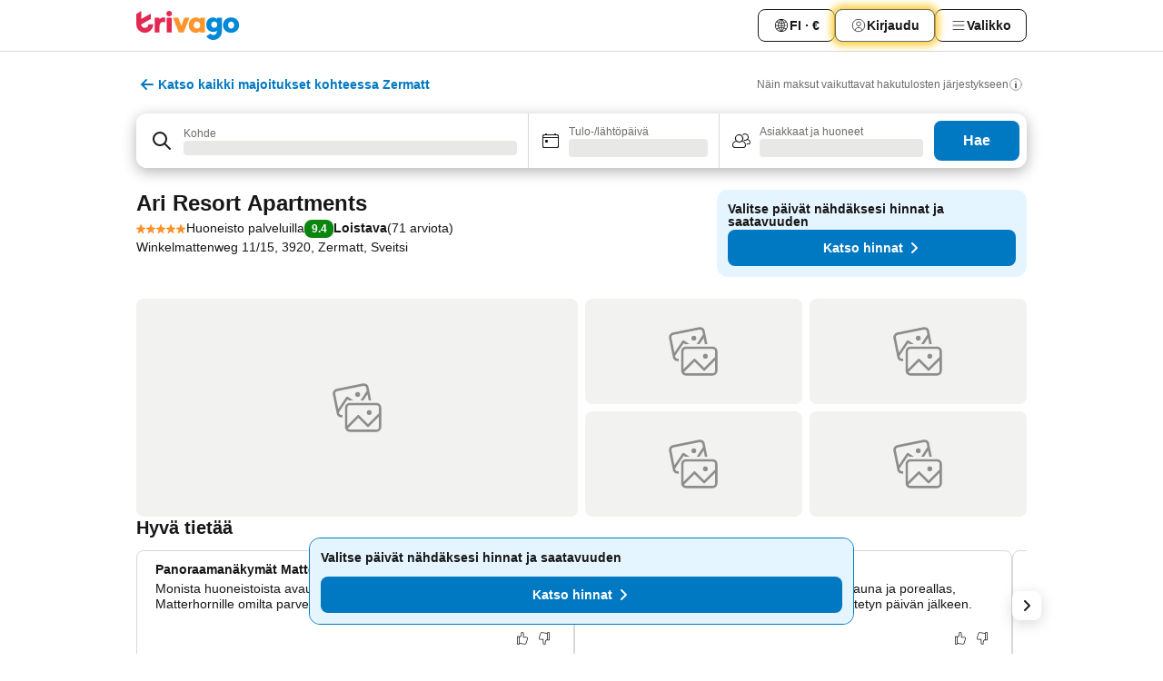

--- FILE ---
content_type: text/javascript
request_url: https://www.trivago.fi/_next/static/chunks/8331-d7ad143c0ca08cad.js
body_size: 10148
content:
try{let e="undefined"!=typeof window?window:"undefined"!=typeof global?global:"undefined"!=typeof globalThis?globalThis:"undefined"!=typeof self?self:{},t=(new e.Error).stack;t&&(e._sentryDebugIds=e._sentryDebugIds||{},e._sentryDebugIds[t]="379788d5-5a18-4de3-9777-eda6795d3acf",e._sentryDebugIdIdentifier="sentry-dbid-379788d5-5a18-4de3-9777-eda6795d3acf")}catch(e){}("undefined"!=typeof window?window:"undefined"!=typeof global?global:"undefined"!=typeof globalThis?globalThis:"undefined"!=typeof self?self:{}).SENTRY_RELEASE={id:"33d673bc"},(self.webpackChunk_N_E=self.webpackChunk_N_E||[]).push([[8331],{45448:function(e,t,n){"use strict";n.d(t,{$:function(){return V}});var i=n(85893),o=n(99546),s=n(67671),a=n(5786),l=n(83377),r=n(32564),c=n(63870);let d=e=>{for(let[t,n]of Object.entries(c.iU))if(n.includes(e))return t};var u=n(96905),f=n(39671),m=n(75829),p=n(70514),h=n(26816),g=n(93967),C=n.n(g),S=n(67294),x=n(7772),_=n(27905),E=n(33036),N=n(10145),v=n(29564),A=n(71352),I=n(98392),L=n(354),b=n(40404),O=n.n(b),j=n(12431),T=n(23387),R=n(23233),k=n(6960),P=n(90142);let y={[c.JO.POOL]:k.Z,[c.JO.SPA]:P.Z,[c.JO.BEACH]:R.Z,[c.JO.ALL_INCLUSIVE]:T.Z},D=[c.JO.POOL,c.JO.SPA,c.JO.BEACH,c.JO.ALL_INCLUSIVE];function F(e){let{theme:t,onClose:n,onApply:o}=e,{icon:s,notificationMessage:a,ctaLabel:l,buttonCta:r,closeButtonLabel:d}=function(e){let t=(0,j.T)({getCTA:"sem_theme_filter_notification_filter_menu",getThemeFilterHotelMessage:"stays_sem_theme_filter_notification_hotel_body",getApply:"sem_theme_filter_notification_apply",getCloseLabel:"close"}),n=(0,j.T)({[c.JO.POOL]:"sem_theme_filter_notification_pool",[c.JO.SPA]:"sem_theme_filter_notification_spa",[c.JO.BEACH]:"sem_theme_filter_notification_beach",[c.JO.ALL_INCLUSIVE]:"stays_sem_theme_filter_notification_all_inclusive"})[e]();return{icon:y[e],notificationMessage:n,buttonCta:t.getApply(),ctaLabel:t.getCTA(),closeButtonLabel:t.getCloseLabel()}}(t);return(0,i.jsxs)("div",{className:O().container,children:[(0,i.jsx)("div",{className:O().themeIconContainer,children:(0,i.jsx)(L.J,{svg:s,center:!0,size:32,className:O().icon})}),(0,i.jsxs)("div",{className:O().section,children:[(0,i.jsx)(N.X,{className:O().notificationHeader,size:"m",level:3,children:a}),(0,i.jsx)("p",{className:O().moreFiltersCTA,children:l}),(0,i.jsx)("div",{className:O().buttonWrapper,children:(0,i.jsx)(I.z,{size:"s",variant:"primary",onClick:o,text:r})})]}),(0,i.jsx)(A.Y,{onClick:n,className:O().closeButton,"data-testid":"close-button","aria-label":d,children:(0,i.jsx)(L.J,{className:O().closeButtonIcon,svg:v.Z,size:18})})]})}function w(e){let{theme:t,variant:n="normal",onApply:o,onClose:s}=e,a=x.n.getItem("hasTooltipBeenShown"),[l,r]=(0,S.useState)(!a),c=(0,i.jsx)(F,{theme:t,onApply:function(){o(),r(!1)},onClose:function(){s(),r(!1),x.n.setItem("hasTooltipBeenShown","true")}}),d={normal:O().tooltipNormalContainer,medium:O().tooltipMediumContainer,small:O().tooltipSmallContainer},u=C()(O().wrapper,d[n]),{isMobile:f}=(0,E.h)();return(0,i.jsx)(_.u,{id:"filter-tooltip",testId:"filter-tooltip",wrapperClassName:u,content:c,isOpen:l,position:f?"bottomCenter":"bottomLeading",colorVariant:"white",widthVariant:"max-content"})}var M=n(87394),H=n(36156),W=n(77341),B=n(31239);function V(e){let t,{source:n,variant:g,onChange:C=f.Z}=e,{semThemeId:x}=(0,r.z)(),_=d(x);_&&(t=c.W7[_]);let N=(0,m.s)();(0,p.A)(t,h._h)&&(t=N);let v=function(e){let{theme:t,themeConceptNsId:n,source:i}=e,{filterList:o}=(0,M.m)(),{isSemNudgeVisible:s}=function(){let{semThemeId:e}=(0,r.z)(),t=d(e),n=t&&D.includes(t),i=(0,B.N)("72293"),o=(0,S.useMemo)(()=>!!i&&[...W.JU,...W.l3,...W.DA,...W.d8].includes(e),[i,e]);return{isSemNudgeVisible:n&&!o}}(),{isMobile:a}=(0,E.h)(),l=i===H.s.MORE_FILTERS,c=(0,S.useMemo)(()=>!!t&&(s||o.some(e=>(0,p.A)(e.nsid,n))),[t,s,o,n]);return s&&(l||a)&&c}({theme:_,themeConceptNsId:t,source:n}),A=(0,s.I)();return((0,l.e)(()=>{_&&u.hN.emit("onSemThemeFilterNotificationDisplayed",c.W7[_],_,!1)},!!(v&&_)),_&&v)?(0,i.jsx)(w,{theme:_,onApply:function(){t&&C({type:a.U.MORE_FILTERS_CHANGED,payload:{selectedConcept:t,reference:A?o.fs.ADDED:o.Ex.ACTIVATED}}),u.hN.emit("onSemThemeFilterNotificationFilterApplied")},onClose:function(){u.hN.emit("onSemThemeFilterNotificationClosed")},variant:g}):null}},36156:function(e,t,n){"use strict";var i,o;n.d(t,{s:function(){return i}}),(o=i||(i={})).MORE_FILTERS="more-filters",o.PROPERTY_TYPE="property-type",o.PRICE_FILTER="price-filter"},68687:function(e,t,n){"use strict";n.d(t,{W:function(){return r}});var i=n(67294),o=n(10104),s=n(92806),a=n(1335),l=n(47244);function r(){let{conceptWithDestinations:e}=(0,o.u)(),t=(0,i.useRef)(""),n=e?.name;if(n&&(t.current=n,(0,a.q)(e,l.c))){let i=(0,s.p0)(e);t.current=i?`${n}, ${i}`:n}return t.current}},98331:function(e,t,n){"use strict";n.d(t,{Y:function(){return tu}});var i,o,s=n(85893),a=n(93967),l=n.n(a),r=n(67294),c=n(99546),d=n(94638),u=n(10666),f=n(79434),m=n(88025),p=n(28994),h=n(10104),g=n(27306),C=n(39671),S=n(82109),x=n(7657),_=n(83414),E=n(33036),N=n(47140),v=n(5203),A=n(51291),I=n(44367),L=n(18460),b=n(45448),O=n(36156),j=n(43026),T=n(62613),R=n.n(T),k=n(89954),P=n(99362),y=n(35591),D=n(17613),F=n(42077),w=n(93109),M=n(87219),H=n(67811),W=n(12588),B=n(71352),V=n(12431),U=n(21070),z=n.n(U);function q(e){let{onSortClick:t=()=>{},onFilterClick:n=()=>{},onMapClick:i}=e,o=(0,V.T)({getSortButton:"sort_button",getFiltersButton:"filter",getMapLabel:"map_button"});return(0,s.jsxs)("div",{className:z().wrapper,children:[(0,s.jsx)(B.Y,{"data-testid":"mobile-sort-button",onClick:t,className:z().button,children:o.getSortButton()}),(0,s.jsx)("div",{className:z().divider}),(0,s.jsx)(B.Y,{"data-testid":"mobile-filter-button",onClick:n,className:z().button,children:o.getFiltersButton()}),i&&(0,s.jsxs)(s.Fragment,{children:[(0,s.jsx)("div",{className:z().divider}),(0,s.jsx)(W.r,{pageIdentifier:F.W.MAP,children:(0,s.jsx)(B.Y,{"data-testid":"mobile-map-button",onClick:i,className:z().button,children:o.getMapLabel()})})]})]})}var Z=n(80163),G=n(63796),Y=n(50358),J=n.n(Y);function K(){return(0,s.jsx)("div",{className:J().wrapper,children:(0,s.jsx)(G.E,{hideNotificationText:!0})})}var X=n(65114),Q=n(20944),$=n(12903),ee=n(31239),et=n(32858),en=n.n(et);function ei(){let e=(0,ee.N)("72126-1"),t=(0,r.useRef)(null),{openFullscreenFilters:n}=(0,H.I)(),i=(0,X.$)(!0,F.W.MAP),{componentId:o,testId:a}=$.CREF_SORT_BY_DIALOG,c=(0,Z.z)(),d=(0,m.z)();return(0,s.jsxs)("div",{className:l()({[en().container]:c&&!d}),"data-testid":"sort-and-filters",children:[(0,s.jsx)(q,{onSortClick:function(){e?t.current?.openDialog():(M.v8.emit("onSortButtonClicked"),M.v8.emit("onOpenThroughSortByShortcut"),n())},onFilterClick:function(){M.v8.emit("onFiltersButtonClicked"),n()},onMapClick:i}),c&&!d&&(0,s.jsx)(K,{}),(0,s.jsx)(Q._,{cid:o,testId:a,overlayRef:t})]})}function eo(e){let{children:t,stableHorizontalPaddings:n}=e,i=(0,k.K)()===F.W.MAP,o=(0,y.V)(),a=(0,w.U)("72091","72180"),l=(0,m.z)();return(0,s.jsxs)(S.i,{align:"box",stableHorizontalPaddings:n,children:[(0,s.jsx)(ei,{}),t,!i&&(o||!l)&&(0,s.jsx)("div",{className:R().advertiserInfoWrapper,children:o?(0,s.jsxs)(s.Fragment,{children:[(0,s.jsx)(y.z,{}),a&&(0,s.jsx)("div",{className:R().queryReflection,children:(0,s.jsx)(D.v,{})})]}):(0,s.jsx)(P.i,{isRightAligned:!1})})]})}function es(e){let{shouldRenderSortAndFilters:t=!1,onChangeFilterHandlers:n,stableHorizontalPaddings:i=!1}=e,{lessThan:o}=(0,f.e)(),a=(0,r.useRef)(null),l=(0,m.z)(),c=(0,L.n)(!l),d="normal";o("2xs")?d="small":o("l")&&(d="medium");let u=(0,b.$)({source:O.s.MORE_FILTERS,variant:d,onChange:n});return t?(0,s.jsxs)("div",{ref:a,className:R().container,children:[c&&(0,s.jsx)(j.F,{}),(0,s.jsx)(eo,{stableHorizontalPaddings:i,children:u})]}):null}var ea=n(1909),el=n(54695),er=n(94021),ec=n(85252),ed=n(36249),eu=n(22001),ef=n(55446),em=n(62303),ep=n(64939),eh=n(27905),eg=n(29564),eC=n(354),eS=n(31057),ex=n(55709),e_=n.n(ex),eE=n(82343),eN=n(26840),ev=n(14704),eA=n(84516);(i=o||(o={}))[i.BANNER_TAP=1]="BANNER_TAP",i[i.CLOSE_TAP=2]="CLOSE_TAP",i[i.CALENDAR_OPEN=9]="CALENDAR_OPEN";var eI=n(12101),eL=n(7772),eb=n(93872);let eO=!1;function ej(e){let{children:t,shouldHide:n=!1,hasOffset:i=!1,wrapperClassName:a}=e,l=(0,V.T)({getText:"stays_dateless_search_snackbar_select_dates",getCloseLabel:"close"}),{shouldPrompt:c,handlePromptClick:d,handleCloseClick:u}=function(){let e=(0,eI.W)(),t=(0,eN.p)(),n=(0,r.useId)(),[i,s]=(0,r.useState)(!1),{openFullscreenCalendar:a}=(0,H.I)(),l=(0,m.z)(),{lessThan:c}=(0,f.e)(),d=c("l"),u=e&&i&&t&&d&&!l,{onUserTapsLogs:p,onBannerDisplayedLog:h,onBannerCloseLog:g}=function(){let e=(0,ev.O)();return{onUserTapsLogs:(0,r.useCallback)(function(){e.log({pageId:6530,reference:o.BANNER_TAP}),e.log({pageId:eA.u1,reference:o.CALENDAR_OPEN})},[e]),onBannerDisplayedLog:(0,r.useCallback)(function(){e.log({pageId:6529})},[e]),onBannerCloseLog:(0,r.useCallback)(function(){e.log({pageId:6530,reference:o.CLOSE_TAP})},[e])}}();return(0,eE.Z)(()=>{eL.n.getItem(eb.o)||s(!0)}),(0,r.useEffect)(()=>{u&&!eO&&(h(),eO=!0)},[h,u]),(0,em.yo)({onDatesPromptClick:S,onDatesPromptCloseClick:S}),{shouldPrompt:u,handlePromptClick:function(){a(),p(),C("onDatesPromptClick")},handleCloseClick:function(e){e.stopPropagation(),g(),C("onDatesPromptCloseClick")}};function C(e){s(!1),em.gq.emit(e,n),eL.n.setItem(eb.o,!0)}function S(e){e!==n&&s(!1)}}(),p=(0,s.jsxs)("div",{role:"button",className:e_().content,onClick:d,onKeyDown:(0,eS.L)(d),tabIndex:0,"data-testid":"dates-prompt-wrapper",children:[l.getText(),(0,s.jsx)(B.Y,{className:e_().closeIcon,onClick:u,"data-testid":"date-prompt-close","aria-label":l.getCloseLabel(),children:(0,s.jsx)(eC.J,{svg:eg.Z,center:!0,size:18})})]});return(0,s.jsx)(eh.u,{testId:"dates-prompt-tooltip",content:p,position:"bottomLeading",distanceVariant:"small",isOpen:c&&!n,isTouchDeviceAdaptable:!0,className:i?e_().tooltipOffset:"",wrapperClassName:a,children:t})}var eT=n(26322),eR=n(85825),ek=n(2613),eP=n(26296),ey=n(61432),eD=n(31765),eF=n(68764),ew=n(9948),eM=n(91339),eH=n(98306),eW=n(68687),eB=n(71866),eV=n(40659),eU=n(19542),ez=n(20429),eq=n(89462),eZ=n(91581),eG=n(41225),eY=n(43203),eJ=n(42413),eK=n(57986),eX=n(38095);function eQ(e){let[t,n]=e;return[t?(0,eX.W)(t):void 0,n?(0,eX.W)(n):void 0]}var e$=n(17795),e0=n(61957),e1=n.n(e0);let e2=(0,r.forwardRef)(function(e,t){let{destinationLabel:n,isExpanded:i,setIsExpanded:o}=e,{guestConfig:a,stayPeriod:l}=(0,eH.XN)(),[r,c]=eQ(l),[d]=(0,e$.S)(),u=(0,ef.aF)(d),{dateLabel:f,guestConfigLabel:m}=(0,ez.L)({guestConfig:(0,eJ.K)(a??eK.AW),checkIn:r,checkOut:c}),p=(0,eq.O)(),h=u?f:void 0;return(0,s.jsx)("div",{ref:t,children:i?(0,s.jsx)(ej,{hasOffset:!0,wrapperClassName:e1().datesPrompt,children:(0,s.jsx)(eZ.U,{destinationLabel:n,datesLabel:h,guestConfigLabel:m,onClick:p,onClose:function(){eU.LT.emit("onClose",{closedByButton:!0}),o(!1)},hasShadow:!0})}):(0,s.jsxs)(B.Y,{className:e1().button,onClick:function(){o(!0),eU.LT.emit("onClick")},children:[(0,s.jsx)(eC.J,{className:e1().icon,size:24,svg:eY.Z,onClick:function(e){e.stopPropagation(),o(!0),eU.LT.emit("onSearchIconClick")}}),(0,s.jsx)("span",{className:e1().destination,children:n}),(0,s.jsx)("div",{className:e1().labels,children:(0,s.jsx)(eG.S,{datesLabel:h,guestConfigLabel:m,hasDestination:!!n})})]})})});var e3=n(68573),e6=n(57265),e9=n(51945),e5=n(33791),e7=n(61366),e8=n(52066),e4=n(36765),te=n(59667),tt=n(69160),tn=n.n(tt);function ti(e){let{onDestinationClick:t,onCalendarClick:n,onGuestSelectorClick:i,showDatePlaceholder:o,destinationLabel:a,variant:c=_.h.COLUMN,hideIcons:d,shouldShowAutocomplete:u=!0,buttonRef:f}=e,m=(0,V.T)({getHotel:"stays_homepage_search_bar_input_field_animation_hotel"}),p=(0,k.K)(),h=(0,eM.$)(p),g=c===_.h.COLUMN,{guestConfig:C,stayPeriod:S}=(0,eH.XN)(),[x,E]=eQ(S),{isFreeSearch:N}=(0,e3.z)(),v=(0,e6.R)(N),A=v("destination"),I=v("date"),L=v("guest-config"),{guestConfigLabel:b,dateLabel:O}=(0,ez.L)({guestConfig:(0,eJ.K)(C??eK.AW),checkIn:x,checkOut:E}),j=function(){let{dateSource:e}=(0,eu.H)(),[t,n]=(0,r.useState)(void 0);(0,em.yo)({onFullscreenCalendarApplyDatesClicked:e=>{e&&n(e)}});let i=(0,e7.Q)({checkIn:t?.checkIn,checkOut:t?.checkOut});return e===e5.Vn.USER_SELECTED_DATES?i:null}(),T=o||!O?I.placeHolder:O,R=h?"opaque":"semi-transparent";function P(){h&&em.gq.emit("onDisabledFormInputClick")}return(0,s.jsx)(e4.W,{id:e8.a.SearchForm,children:(0,s.jsxs)("div",{className:l()(tn().container,{[tn().withoutAutocomplete]:!u}),children:[u&&(0,s.jsx)("div",{"data-testid":"search-form-wrapper",role:"button",onClick:P,onKeyDown:function(e){(e.key===te.u.ENTER||e.key===te.u.SPACE)&&h&&(e.preventDefault(),e.stopPropagation(),P())},tabIndex:0,className:tn().destinationWrapper,children:(0,s.jsx)(e9.Z,{label:h?m.getHotel():A.label,iconSvg:A.iconSvg,ref:f,className:tn().smallAction,hideIcon:d,isCompact:g,value:a||A.placeHolder,variant:"destination",onClick:t,isDisabled:h,disabledVariant:R})}),(0,s.jsx)(e9.Z,{label:I.label,iconSvg:I.iconSvg,variant:"date",value:j??T,className:tn().smallAction,hideIcon:d,highlightValue:o||!O,isCompact:g,onClick:n,disabledVariant:R}),(0,s.jsx)("div",{className:tn().guestConfigWrapper,children:(0,s.jsx)(e9.Z,{label:L.label,iconSvg:L.iconSvg,variant:"guest-config",value:b||L.placeHolder,className:tn().smallAction,hideIcon:d,isCompact:g,onClick:i,disabledVariant:R})})]})})}var to=n(96312),ts=n.n(to);function ta(e){let{isExpanded:t=!1,hasFloatingBanner:n,hideIcons:i,variant:o,onExpansionChange:a,showPlatformHeader:c,onCloseNotification:d=C.Z,onSearch:u=C.Z,showPetSelector:f=!0}=e,m=(0,eH.aH)(),h=(0,er.M)(F.W.SEARCH_RESULT_LIST),g=(0,ee.N)("72126-1"),S=(0,ee.N)("72063")&&h,[x]=(0,p.X)(),_=(0,eW.W)(),E=(0,k.K)(),N=(0,eM.$)(E),v=(0,ew.L)(E),A=!f&&N,I=(0,ee.N)("72132")&&N||A,{openFullscreenSearch:L,openFullscreenCalendar:b,openFullscreenGuestsRooms:O}=(0,H.I)(),{dateSource:j}=(0,eu.H)(),T=(0,ea.f)()&&(0,ef.aF)(j);(0,em.yo)({onDealNotAvailableClick:b}),(0,ep.G)();let R=(0,ey.Y)();function P(){b(),em.gq.emit("onFullscreenCalendarOpen",N?ec.kM:void 0,{sourceOfAction:R,nsid:m})}let y=(0,eP.A)();function D(){L(),em.gq.emit("onSearchFormOpenedFromStaticDealform",{sourceOfAction:R,nsid:m})}function w(){O(),em.gq.emit("onGuestSelectorInteraction",N?ed.XE.DETACHED_CLICKED_GUEST_SELECTOR_BUTTON:ed.XE.CLICKED_GUEST_SELECTOR_BUTTON,{sourceOfAction:y?el.M8.FREE_SEARCH:R,nsid:m})}let W=(0,r.useCallback)(()=>{M.v8.emit("onOpenThroughStickyRefinementRow")},[]),B=(0,eR.W)()&&j===eF.S7.CALENDAR_MONTH_SELECTOR,V=!T||B,{showMapAreaLabel:U,mapAreaLabel:z}=(0,eT.l)(),q=U?z:x.geoLocation.address||_,Z=function(){let{isFullscreenSearch:e,isFullscreenCalendar:t,isFullscreenCTACalendar:n,isFullscreenGuestsRooms:i,isFullscreenFilters:o}=(0,H.I)();return e||t||n||i||o}(),G=S&&t;return(0,s.jsxs)(s.Fragment,{children:[(0,s.jsx)(eD.s,{variant:"sticky",hasContainerRef:S,renderInflowForm:(e,n,r)=>(0,s.jsx)(ej,{shouldHide:n||G,children:(0,s.jsx)("div",{className:l()(ts().searchFormWrapper,{[ts().expanded]:G,[ts().acdFlatten]:N}),"data-testid":"search-form",children:S?(0,s.jsx)(e2,{ref:r,destinationLabel:q,isExpanded:t,setIsExpanded:a}):(0,s.jsx)(ti,{hideIcons:i,variant:o,onDestinationClick:D,onCalendarClick:P,onGuestSelectorClick:w,showDatePlaceholder:V,destinationLabel:x.geoLocation.address||_,shouldShowAutocomplete:!I,buttonRef:e})})}),renderFloatingBanner:e=>(0,s.jsxs)(ej,{shouldHide:!e,hasOffset:!0,children:[c&&(0,s.jsx)(ek._,{onClose:d}),(0,s.jsx)(eB.N,{onExpansionChange:a,isExpanded:t,isVisible:e,hasShadow:e,onFilterButtonClick:W,dateSource:j,destinationLabel:q,hasFilterButton:!N&&!v})]}),hasFloatingBanner:n,onBannerClickAway:()=>{t&&!Z&&a(!1)}}),(0,s.jsx)(eV.W,{onSearch:function(e){S&&a(!1),u(e)},fullscreenFilterHideSorting:g,showPetSelector:f})]})}var tl=n(76198),tr=n.n(tl),tc=n(29155);function td(e){let{children:t,className:n}=e;return n?(0,s.jsx)("div",{className:n,children:t}):(0,s.jsx)(s.Fragment,{children:t})}function tu(e){let{verticalMargin:t,stickyBehavior:n,className:i="",wrapperAlignment:o="box",showPlatformHeader:a=!1,hideFilters:L=!1,onSearch:b=C.Z,onCloseNotification:O,stableHorizontalPaddings:j=!1,showPetSelector:T=!0}=e,[R]=(0,p.X)(),k=(0,m.z)(),{isTablet:P}=(0,E.h)(),y=(0,I.k)(["au","nz"])&&!k&&P,[D,F]=(0,r.useState)(!1),{greaterThanOrEqual:w,lessThan:M}=(0,f.e)(),H=w("l"),W=M("2xs"),B=!!(0,N.Z)(R.nsids),{conceptWithDestinations:V}=(0,h.u)(),[,U]=(0,g.X)();(0,r.useEffect)(()=>{if(V){let e=V.type?.nsid.ns===u.AY.ns?{query:V.name??"",nsid:R.nsids.find(v.t)}:{nsid:V.nsid};U.addRecentSearch({...e,stayPeriod:R.stayPeriod,guestConfig:R.guestConfig,hasPetFilter:(0,A.j)(R.nsids)})}},[V,U,R]);let z=(0,d.f)(c.VU.FULLSCREEN_FILTER),q=function(e){let{stickyBehavior:t,isSearchFormExpanded:n}=e,{lessThan:i}=(0,f.e)(),o=i("l"),s=(0,ee.N)("72063"),a=t===tc.w.NEVER_STICKY;return!!o&&!a&&(!s||!n)}({stickyBehavior:n,isSearchFormExpanded:D});return(0,s.jsxs)(td,{className:l()(t),children:[(0,s.jsx)("div",{className:l()(tr().stickyOffsetSearchForm,i),children:(0,s.jsx)(S.i,{align:o,verticalPadding:tr().wrapperPadding,stableHorizontalPaddings:j,children:(0,s.jsx)(ta,{onSearch:b,isExpanded:D,onExpansionChange:F,showPlatformHeader:a,onCloseNotification:O,hasFloatingBanner:q,variant:H?_.h.ROW:_.h.COLUMN,showPetSelector:T,...W&&{hideIcons:!0}})})}),!L&&(0,s.jsx)(S.i,{align:o,stableHorizontalPaddings:j,children:(0,s.jsx)("div",{className:tr().topSection,children:(0,s.jsx)(es,{shouldRenderSortAndFilters:!B,onChangeFilterHandlers:z,stableHorizontalPaddings:j})})}),y&&(0,s.jsx)("div",{className:tr().auNzDisclaimer,children:(0,s.jsx)(x.o,{})})]})}},40659:function(e,t,n){"use strict";n.d(t,{W:function(){return eE}});var i=n(85893),o=n(18446),s=n.n(o),a=n(67294),l=n(45007),r=n(59456),c=n(37951),d=n(99546),u=n(84686),f=n(95258),m=n(87219),p=n(34152),h=n(82553),g=n(49056),C=n(75838),S=n(36591),x=n(67811),_=n(32007),E=n(88025),N=n(28994),v=n(22001),A=n(55446),I=n(56242),L=n(10676),b=n(38746),O=n(95325),j=n(10104),T=n(62303),R=n(75312),k=n(50385),P=n(34529),y=n(90241),D=n(61055),F=n(87212),w=n(12101),M=n(33791),H=n(75829),W=n(85825),B=n(39889),V=n(82432),U=n(59181),z=n(89900),q=n(67216),Z=n(51291),G=n(70514),Y=n(18509),J=n(91655),K=n(14523),X=n(97693),Q=n(26272),$=n(50308),ee=n.n($);let et={min:1,max:500},en={minLocalValue:void 0,maxLocalValue:void 0};var ei=n(94021),eo=n(98745),es=n(42077),ea=n(37585),el=n(1086),er=n(10353);let ec={canShowMonthSelector:!1,currentFreeSearchQuery:void 0,geoConceptSuggestion:null,internalSearchState:{geoNsId:null,stayPeriod:{},geoLocation:{}},isFirst:()=>!1,maxLocalValue:void 0,minLocalValue:void 0,handleAutoCompleteChange:ee(),handleCalendarSubmit:ee(),handleNextView:ee(),handleOnSubmit:ee(),handlePrevious:ee(),priceSlider:{config:{minLocalValue:0,maxLocalValue:0}},searchState:er.INITIAL_SEARCH_STATE,showDatesInCalendar:!1,stayPeriod:{}},ed=(0,a.createContext)(ec);function eu(){let e=(0,a.useContext)(ed);if(void 0===e)throw Error("useSearchFormOverlaysContext must be used within a SearchFormOverlaysProvider");return e}function ef(){let{canShowMonthSelector:e,internalSearchState:t,isFirst:n,handlePrevious:o,handleNextView:s,handleCalendarSubmit:a,showDatesInCalendar:l,stayPeriod:r}=eu(),{currentAccommodation:c,isFullscreenCalendar:d,isFullscreenCTACalendar:u,closeCurrentOverlay:f}=(0,x.I)();return d||u?(0,i.jsx)(ea.X,{geoNsid:t.geoNsId||null,canShowMonthSelector:e,stayPeriod:l?r:void 0,onPrev:()=>o(C.G.CALENDAR),prevIcon:n(C.G.CALENDAR)?el.g.CROSS:el.g.ARROW,onSkip:c?f:s,onSubmit:a}):null}var em=n(22517);function ep(){let{currentFreeSearchQuery:e,searchState:t,isFirst:n,geoConceptSuggestion:o,handleAutoCompleteChange:s,handlePrevious:a}=eu(),{isFullscreenSearch:l,closeCurrentOverlay:r}=(0,x.I)();return l?(0,i.jsx)(em.U,{initialInputValue:t.geoLocation.address||e,prevIcon:n(C.G.SEARCH)?el.g.CROSS:el.g.ARROW,geoConceptSuggestion:o,onAutoCompleteChange:s,onClose:r,onPrev:()=>a(C.G.SEARCH)}):null}var eh=n(22632),eg=n(82923);function eC(e){let{fullscreenFilterHideLocationFilter:t,fullscreenFilterHideSorting:n}=e,{searchState:o,handleOnSubmit:s,maxLocalValue:a,minLocalValue:l,priceSlider:r}=eu(),{filtersMenuFocusedSection:c,isFullscreenFilters:d,closeCurrentOverlay:u}=(0,x.I)();return d?(0,i.jsx)(eh.t,{children:(0,i.jsx)(eg.A,{searchState:o,focusedSection:c,onClose:u,onSubmit:s,maxLocalValue:a,minLocalValue:l,priceBins:r?.histogram?.priceBins||[],hideLocationFilter:t,hideSorting:n})}):null}var eS=n(28549),ex=n(29342);function e_(e){let{showPetSelector:t=!0}=e,{internalSearchState:n,searchState:o,isFirst:s,handlePrevious:a,handleNextView:l}=eu(),{guestConfig:r}=n,c=o.nsids.filter(ex.Y),{isFullscreenGuestsRooms:d}=(0,x.I)();return d?(0,i.jsx)(eS.B,{guestConfig:r,prevIcon:s(C.G.GUESTS_ROOMS)?el.g.CROSS:el.g.ARROW,onPrev:()=>a(C.G.GUESTS_ROOMS),onSubmit:(e,t)=>{l({guestConfig:e,isPetFilterSelected:t})},isPetFriendly:(0,Z.j)(c),showPetSelector:t}):null}function eE(e){let{onSearch:t,fullscreenFilterHideLocationFilter:n,fullscreenFilterHideSorting:o,showPetSelector:$=!0}=e,ea=function(e){let{onSearch:t=ee()}=e,n=(0,w.W)(),i=(0,h.S)(),o=(0,a.useRef)(void 0),[$]=(0,N.X)(),[ea,el]=(0,a.useState)(()=>({geoNsId:(0,q.p)($.nsids),stayPeriod:$.stayPeriod,guestConfig:$.guestConfig,geoLocation:$.geoLocation,isPetFilterSelected:(0,Z.j)($.nsids)})),er=(0,a.useMemo)(()=>ea.geoNsId?[ea.geoNsId]:void 0,[ea.geoNsId]),{conceptWithDestinations:ec}=(0,j.u)(er),ed=(0,U.H)(ec),eu=ea?.geoNsId,ef=(0,f.I)(),{stayPeriod:em}=ea,{currentAccommodation:ep,openFullscreenCalendar:eh,closeCurrentOverlay:eg,isFullscreenCTACalendar:eC}=(0,x.I)(),eS=(0,R.Gm)(),{dateSource:ex}=(0,v.H)(),{interacted:e_}=(0,y.g)(),{interacted:eE}=(0,D.B)(),eN=(0,A.CR)(ex),ev=ex===M.Vn.TRAVEL_ADVICE_CALENDAR_DATES,eA=(0,A.aF)(ex),eI=(0,_.I)(),eL=(0,r.Y)(),eb=(0,W.W)(),eO=(0,E.z)(),ej=(0,Q.X)(),{next:eT,isFirst:eR}=(0,g.C)({skipDestination:!!ec,skipDates:!!(e_||!eN||eA),skipGuestsRooms:!!(eE||eO||ej)});(0,T.yo)({onDealNotAvailableClick:eh}),(0,u.fy)({onDealHiddenStandardDateClick(e,t){t?eh(e,t):eh(e)}}),(0,a.useEffect)(()=>{el({geoNsId:(0,q.p)($.nsids),stayPeriod:$.stayPeriod,guestConfig:$.guestConfig,geoLocation:$.geoLocation,isPetFilterSelected:(0,Z.j)($.nsids)})},[$]);let ek=(0,H.s)(),eP=(0,a.useCallback)((e,t)=>{let i={...e,...ea,...t,offset:0},o=!!(e.guestConfig&&t?.guestConfig&&!s()(e.guestConfig,t?.guestConfig)),a=t?.geoNsId||ea.geoNsId,l=(0,q.p)(e.nsids);if(a&&l&&!(0,G.A)(a,l)||a&&!l){let e=!(0,z.m)(ec)&&(0,k.xI)(t?.suggestion)&&(0,z.m)(t.suggestion.concept);return{...i,...(0,I.x)(a,{shouldResetFilters:!0,shouldResetSorting:e,shouldResetOffset:!0})(i),...t?.geoLocation&&{geoLocation:t.geoLocation},persistedNsids:[]}}let r=!!t?.isPetFilterSelected;return{...i,...function(e){e.nsids=(0,Y.Y)(e.nsids,ek,r);let t=(0,J.p)(e.nsids);return{nsids:e.nsids,...(0,L.L)(ep,!n||o||t),...(0,b.o)(e.nsids,ep,!n),...o&&{persistedNsids:[]}}}(i)}},[ea,n,ep,ec,ek]),ey=function(){let{isSeoDealCTestActive:e,isSeoDealActive:t}=(0,eo.q)(),[n,i]=(0,ei.M)([es.W.ACCOMMODATION_DETAIL_PAGE,es.W.SEO_ACCOMMODATION_RESULT_LIST]);return(0,a.useCallback)(o=>{let{currentDestinationId:s,nextDestinationId:a,nextStayPeriod:l}=o;if(n&&(a===s||!a))return es.W.ACCOMMODATION_DETAIL_PAGE;let r=!!l?.checkIn&&!!l?.checkOut,c=t||r;if(i&&e&&c)return es.W.SEO_ACCOMMODATION_RESULT_LIST},[n,i,t,e])}(),eD=(0,a.useCallback)(e=>{let n=ey({currentDestinationId:eu?.id,nextDestinationId:e?.geoNsId?.id,nextStayPeriod:e?.stayPeriod}),i=eC?{[X.x]:"true"}:void 0;eL({pageIdentifier:n,searchState:eP($,e),queryParams:i,dateSource:o.current}),t({scroll:{behaviour:"auto",resetScroll:!0}})},[ey,eu?.id,eC,eL,eP,$,t]),eF=(0,a.useCallback)(e=>{let t=eT();if(t===C.a.CLOSE&&void 0===e){eD();return}el(t=>({...t,...e})),t===C.a.CLOSE&&eD(e)},[eT,eD]),ew=(0,a.useCallback)(e=>{let{suggestion:t,alternativeSuggestionDetails:n,suggestions:o,inputValue:s,selectedGeolocationSSG:a,spellingCorrectedQuery:l}=e;if(!t)return;(0,k.xI)(t)&&c.M4.emit("onConceptChange",$.nsids,(0,S.P)($.nsids,t.concept.nsid),{source:d.VU.DEALFORM,origin:d.q7.SEARCH_FORM}),t?.source==="AsianPopularDestination"?(0,K.p)(t.concept?.nsid)&&T.gq.emit("onAsianPopularDestinationsSearchTriggered",t.concept.nsid):T.gq.emit("onSearchTriggeredForSuggestion",{...eI,suggestion:t,alternativeSuggestionDetails:n,suggestions:o,inputValue:s,selectedGeolocationSSG:a,spellingCorrectedQuery:l});let r=(0,k.xI)(t)?(0,V.c)(t.concept,K.p):null,u={};if(i&&(0,k.lq)(t)){let{concept:e,label:n}=t;u={...e&&{destination:e.nsid},freeSearch:[{query:n,source:p.aC.SUGGESTION}],nsids:[]}}eF({geoNsId:r,geoLocation:{},...n&&{geoLocation:{address:n.name,coordinates:n.coordinates,distance:ef},sortingId:n.isLodging?F.U.DISTANCE:F.U.DISTANCE_RELEVANCE},freeSearch:void 0,...u,suggestion:t})},[eF,ef,$.nsids,eI,i]),eM=(0,a.useMemo)(()=>ec?(0,P.I)(ec):null,[ec]),{refinementPriceRange:eH}=(0,l.v9)(B.i),eW=(0,E.z)(),eB=eS?.config;eW&&!eB&&(eB={minLocalValue:eH?.min??et.min,maxLocalValue:eH?.max??et.max});let eV=(e_||eA||ev)&&!n,{minLocalValue:eU,maxLocalValue:ez}=eB||en;return{canShowMonthSelector:ed,currentFreeSearchQuery:i?ec?.name:void 0,geoConceptSuggestion:eM,internalSearchState:ea,isFirst:eR,maxLocalValue:ez,minLocalValue:eU,handleAutoCompleteChange:ew,handleCalendarSubmit:function(e){let{isDefaultDates:t}=e;o.current=eb&&t?M.Vn.MONTH_SELECTOR_DATES:M.Vn.USER_SELECTED_DATES,eF({...(0,O.f)(e)})},handleNextView:eF,handleOnSubmit:function(e){m.v8.emit("onSearchRefinementRowMobile"),t(e)},handlePrevious:function(e){e===C.G.SEARCH&&T.gq.emit("onFullscreenSearchClose"),eR(e)?eg():history.back()},priceSlider:eS,searchState:$,showDatesInCalendar:eV,stayPeriod:em}}({onSearch:t});return(0,i.jsxs)(ed.Provider,{value:ea,children:[(0,i.jsx)(ep,{}),(0,i.jsx)(ef,{}),(0,i.jsx)(e_,{showPetSelector:$}),(0,i.jsx)(eC,{fullscreenFilterHideLocationFilter:n,fullscreenFilterHideSorting:o})]})}},22632:function(e,t,n){"use strict";n.d(t,{t:function(){return a}});var i=n(85893),o=n(67294),s=n(76690);function a(e){let{children:t}=e,[n,a]=(0,o.useState)("");return(0,i.jsx)(s.O.Provider,{value:{searchString:n,setSearchString:a},children:t})}},55709:function(e){e.exports={content:"_2wwH_q",closeIcon:"aUuF8f",tooltipOffset:"TZKif6"}},40404:function(e){e.exports={tooltipNormalContainer:"JQyOsc",tooltipMediumContainer:"_26IMKm",tooltipSmallContainer:"_4dBKET",wrapper:"cIMKlq",closeButton:"BukRRk",moreFiltersCTA:"ELXkXe",notificationHeader:"gtr5v2",themeIconContainer:"khSyAt",container:"nlXIpO",icon:"iUWMq6",section:"E3SjVl",buttonWrapper:"iMQ1nc",closeButtonIcon:"qcmq3V"}},21070:function(e){e.exports={wrapper:"dd6AUW",button:"tFEzAg _44WTUH",divider:"CpcyO2"}},50358:function(e){e.exports={wrapper:"DVA_Za"}},62613:function(e){e.exports={advertiserInfoWrapper:"_4Mln45",queryReflection:"oxzOTi",container:"pN_e9_",loadingAnimation:"HHcbRw"}},76198:function(e){e.exports={"min-360":"(min-width: 360px)","min-720":"(min-width: 720px)",stickyOffsetSearchForm:"_3BvZ8Q",auNzDisclaimer:"_kh9gx",topSection:"BArYJ9",horizontalMargin:"fhrS5M",horizontalPadding:"Yod40Y",wrapperPadding:"VEUoin"}},96312:function(e){e.exports={searchFormWrapper:"AsNB_8",expanded:"RvS7FS",acdFlatten:"pieukr"}},61957:function(e){e.exports={button:"_1p3KuP",icon:"RZW8vf",destination:"MYjDV2 SwVR4I",labels:"DYX8bB",datesPrompt:"H0KMiz"}},69160:function(e){e.exports={"min-720":"(min-width: 720px)","min-980":"(min-width: 980px)",container:"emMUVH",withoutAutocomplete:"HazyZq",destinationWrapper:"kspbTI",smallAction:"in2ZCQ",guestConfigWrapper:"_1OnLyZ"}},32858:function(e){e.exports={container:"Mfty2H"}}}]);
//# sourceMappingURL=8331-d7ad143c0ca08cad.js.map

--- FILE ---
content_type: text/javascript
request_url: https://www.trivago.fi/_next/static/chunks/9178.fa3665d20773fbeb.js
body_size: 8032
content:
try{let e="undefined"!=typeof window?window:"undefined"!=typeof global?global:"undefined"!=typeof globalThis?globalThis:"undefined"!=typeof self?self:{},t=(new e.Error).stack;t&&(e._sentryDebugIds=e._sentryDebugIds||{},e._sentryDebugIds[t]="24b2675f-2936-41fd-85df-6575f52406a9",e._sentryDebugIdIdentifier="sentry-dbid-24b2675f-2936-41fd-85df-6575f52406a9")}catch(e){}("undefined"!=typeof window?window:"undefined"!=typeof global?global:"undefined"!=typeof globalThis?globalThis:"undefined"!=typeof self?self:{}).SENTRY_RELEASE={id:"33d673bc"},(self.webpackChunk_N_E=self.webpackChunk_N_E||[]).push([[9178,3836],{90528:function(e,t,n){"use strict";n.d(t,{l:function(){return u}});var i=n(85893),o=n(26190),r=n(34619),a=n(71282),d=n(57341),s=n(6527),c=n(17550),l=n(2012);function u(e){let{children:t,requestId:n,itemPosition:u,pricePlacement:m,clickoutSource:f,bannerProvider:g=null}=e;return(0,i.jsx)(d.m,{value:g,children:(0,i.jsx)(s._,{value:u,children:(0,i.jsx)(c.C,{value:m,children:(0,i.jsx)(l.w,{children:(0,i.jsx)(a.E,{value:{requestId:n},children:(0,i.jsx)(o.$,{value:{requestId:n},children:(0,i.jsx)(r.O,{value:f,children:t})})})})})})})}},50769:function(e,t,n){"use strict";n.d(t,{R:function(){return G}});var i=n(85893),o=n(89633),r=n(18903),a=n(67597),d=n(77861),s=n(41445),c=n(97819),l=n(32474),u=n(3551),m=n(91210);let f=(0,s.Gm)(l.R),g=(0,m.M)(function(e,t){let{nsid:n,imagesLimit:i,shouldIncludeTags:o}=e,{GQL_SERVICE:{useAccommodationImages:r,useAccommodationImageCount:a},STORE_SERVICE:{useSelector:d}}=t,s=d(f),{data:c,error:l,isSuccess:m,isError:g,isLoading:A}=r({nsids:[n],offset:0,limit:i,includeTags:o}),p=new u.A(c).get(n),{data:h}=a({nsids:[n]}),v=new u.A(h).get(n),y=v?.totalImageCount??0;return{data:p?{images:p,tagNames:s,imagesCount:y}:void 0,isLoading:A,isError:g,isSuccess:m,error:l}},[c.K1.GQL_SERVICE,c.K1.STORE_SERVICE]);var A=n(85200),p=n.n(A),h=n(93967),v=n.n(h),y=n(67294),I=n(51043),E=n(34583),C=n(31057),O=n(71457),_=n.n(O);function w(e){let{idx:t,src:n,srcSet:o,alt:r,className:a,imageElementRef:d,placeholder:s,testId:c=`collage-gallery-image-${t}`,onClick:l}=e,u=(0,I.a)(n,E.Vd),m=s?.show?{"--_placeholder-text":`"${s?.text}"`}:{};return(0,i.jsxs)("div",{className:v()(_().container,{[_().placeholder]:s.show}),role:"button",tabIndex:0,onClick:l,onKeyDown:(0,C.L)(l),ref:d,style:m,"data-testid":c,children:[(0,i.jsx)("noscript",{children:(0,i.jsx)("img",{src:n,alt:r,draggable:!1,className:a,...o&&{srcSet:o}})}),(0,i.jsx)("img",{style:u!==n?{objectFit:"none"}:{},src:u,alt:r,draggable:!1,className:a,...o&&{srcSet:o}})]})}let x=(0,y.forwardRef)(function(e,t){let{model:{imageContainerRef:n,slotElements:o,showMore:r,className:a,handleClick:d}}=e;return(0,i.jsx)("div",{ref:t,className:v()(p().container,a),"data-testid":"collage-gallery-container","data-slots":o?.length||1,children:o.map((e,t)=>{let o=t+1;return(0,i.jsx)("div",{"data-slot-index":o,style:{gridArea:`slot${o}`},children:(0,y.isValidElement)(e)?e:(0,i.jsx)(w,{idx:t,className:p().image,src:e.src,srcSet:e.srcSet,alt:e.alt,imageElementRef:n,onClick:()=>d(e.imageId,t,t===r.index),placeholder:{show:r.show&&t===r.index,text:r.text}},e.imageId)},t)})})});var T=n(97996),N=n(9598),D=n(40476),S=n(354),R=n(12431),k=n(71916),b=n.n(k);let M={error:N.Z,offline:D.Z,loading:N.Z};function j(e){let{type:t,testId:n=`collage-gallery-placeholder-${t}`,maxSlots:o=1}=e,r=M[t],a=(0,R.T)({getOffline:"offline_slideout_title",getError:"stays_favorites_toast_error_generic",getLoading:"loading"});return(0,i.jsx)(i.Fragment,{children:[...Array(o)].map((e,o)=>(0,i.jsxs)("div",{style:{gridArea:`slot${o+1}`},className:v()(b().placeholder,b()[t]),"data-testid":n,children:[(0,i.jsx)(S.J,{svg:r,contain:!0,className:b().statusIcon}),(0,i.jsxs)("span",{className:b().statusText,children:["error"===t&&a.getError(),"offline"===t&&a.getOffline(),"loading"===t&&a.getLoading()]})]},o))})}let L=(0,d.f)(x,T.L,g);function G(e){let{nsid:t,cid:n,maxSlots:d=5,imagesLimit:s,shouldIncludeTags:c=!1,...l}=e,{ComponentCoordinator:u}=(0,o.w)(L,n);return(0,i.jsxs)(u,{dataModelProps:{nsid:t,imagesLimit:s??99,shouldIncludeTags:c},viewModelProps:{nsid:t,maxSlots:d,...l},children:[(0,i.jsx)(r.TE,{children:(0,i.jsx)(V,{type:"error",maxSlots:d})}),(0,i.jsx)(a.gb,{children:(0,i.jsx)(V,{type:"loading",maxSlots:d})}),(0,i.jsx)(a.B6,{children:(0,i.jsx)(V,{type:"offline",maxSlots:d})})]})}function V(e){let{maxSlots:t,type:n}=e;return(0,i.jsx)("div",{className:p().container,"data-slots":t||1,children:(0,i.jsx)(j,{type:n,maxSlots:t})})}},97996:function(e,t,n){"use strict";n.d(t,{L:function(){return d},events:function(){return s}});var i=n(67294),o=n(3467),r=n(27288),a=n(12431);let d=(0,r.H)(function(e,t){let{data:n,props:r}=e,{dispatchEvent:d,modelEvents:s}=t,c=(0,a.T)({getShowAll:"stays_item_slideout_overview_show_all_photos"}),{images:l,tagNames:u,imagesCount:m}=n,[f,g]=(0,o.f)(),A=l.map(e=>{let{imageId:t,urlTail:n,tags:i}=e;return{imageId:t,alt:i.map(e=>u.get(e)).join(", "),...g(n)}}),{nsid:p,className:h,maxSlots:v}=r,y=function(){let e=A?.slice(0,r.maxSlots)??[];if(!r.children)return e;let t=(Array.isArray(r.children)?r.children:[r.children]).map(e=>{let t=e.props?.name;if("string"==typeof t&&/^slot\d+$/.test(t)){let n=parseInt(t.replace("slot",""),10)-1;if(!isNaN(n)&&n>=0)return{index:n,element:e}}return null}).filter(Boolean),n=[...e];return t.forEach(e=>{let{index:t,element:i}=e;t<n.length?n.splice(t,0,i):n.push(i)}),n.slice(0,r.maxSlots)}();return{imageContainerRef:f,nsid:p,className:h,showMore:function(){let e=y.findLastIndex(e=>!(0,i.isValidElement)(e)),t=!1!==r.showMore&&(m??0)>y.length&&e>0,n="boolean"==typeof r.showMore?{type:"text",text:c.getShowAll()}:r.showMore;return{show:t,index:e,type:n?.type||"text",text:n?.text||(n?.type==="count"?`+${m}`:c.getShowAll())}}(),maxSlots:v,get slotElements(){return y},handleClick:(e,t,n)=>{d(s.click,{imageId:e,index:t,isShowMoreClick:n,accommodation:r.nsid})}}},{name:"collage-gallery",events:["click"]}),s=d.events},51664:function(e,t,n){"use strict";n.d(t,{E:function(){return C}});var i=n(85893),o=n(93967),r=n.n(o),a=n(34619),d=n(26349),s=n(81632),c=n(39538),l=n(51234),u=n(39559),m=n(16381),f=n(57675),g=n(92746),A=n(10253),p=n(82494),h=n(74540),v=n(29481),y=n.n(v);let I={pageContainer:d.JD.MAIN,viewMode:d.Cp.STANDARD,pageNumber:1,accommodationPosition:1,linkLocation:d.no.CHAMPION_DEAL};function E(e){let{deal:t,stayPeriod:n,clickoutSource:o,onBeforeClickout:r,parentClickoutEventId:d,handleDealNotAvailable:u}=e,m=(0,h.e)();if(!t||!n)return(0,i.jsx)(f.R,{onClick:u});let g=(0,s.Qc)(n.arrival),A=(0,s.Qc)(n.departure),v=(0,l.X)(g,A);return(0,i.jsx)(a.O,{value:o,children:(0,i.jsx)(p.A,{deal:t,params:{...I,parentClickoutEventId:d},numberOfNights:v,onBeforeClickout:r,showPriceBreakDownInformation:(0,c.Q)(m)})})}function C(e){let{deal:t,isFinished:n,stayPeriod:o,className:a,clickoutSource:s=d.ZD.ITEM_PAGE_CHAMPION_DEAL,onBeforeClickout:c,parentClickoutEventId:l,destinationNsId:f,accommodationNsId:p}=e,h=!(t||n),v=(0,A.E)(),{handleDealNotAvailable:I}=(0,u.s)({defaultAction:v,destinationNsId:f,accommodationNsId:p,eventRefId:m.k7.MAIN_DEALS});return(0,i.jsx)("div",{className:r()(y().wrapper,a),children:(0,i.jsx)(g.g,{variant:"itemElementDealRow",shouldShowSkeleton:h,children:(0,i.jsx)(E,{deal:t,stayPeriod:o,clickoutSource:s,onBeforeClickout:c,parentClickoutEventId:l,handleDealNotAvailable:I})})})}},74409:function(e,t,n){"use strict";n.d(t,{O:function(){return g}});var i=n(85893),o=n(67294),r=n(79434),a=n(54184),d=n(82983),s=n(30940),c=n(26903),l=n(96225),u=n(31239),m=n(66112),f=n.n(m);let g=e=>{let{nsid:t,overlayControl:n,activeImageId:m=null,theme:g="black",parentClickoutEventId:A=null}=e,{images:p,imageCount:h,imageTagGroupCounts:v,advertiserLinks:y}=(0,s.q)({nsid:t,withStayPeriod:!0}),{greaterThanOrEqual:I}=(0,r.e)(),E=p?.findIndex(e=>e.imageId===m)??0,{handleClose:C,handleClickGridImage:O,handleClickImage:_}=function(e,t){let n=(0,l.Kk)(e.id);return{handleClose:()=>{t(!1)},handleClickNext:n("clickArrowNext"),handleClickPrev:n("clickArrowPrev"),handleClickImage:n("clickImage"),handleClickGridImage:n("clickGridImageFullscreenGallery"),handleClickCloseButton:n("clickCloseButton")}}(t,n),w=(0,u.N)("72192"),x=(0,o.useCallback)(e=>{a.zB.emit("onSeoGalleryClose",t.id,e)},[t.id]),T=(0,o.useCallback)(e=>{a.zB.emit("onSeoGalleryNext",t.id,e)},[t.id]),N=(0,o.useCallback)(e=>{a.zB.emit("onSeoGalleryPrev",t.id,e)},[t.id]);return(0,i.jsx)(d.a,{hideHeader:!0,paddingContent:f().overlay,background:f().overlayBg,fullHeight:!0,children:p&&(0,i.jsx)("div",{className:f().gallery,children:(0,i.jsx)(c.M,{accommodationNsId:t,images:p,advertiserLinks:y,showGrid:I("l"),onClose:C,onClickNext:T,onClickPrev:N,onClickImage:_,onClickGridImage:O,onClickCloseButton:x,selectedImageId:m,theme:g,imageCount:h,imageTagGroupCounts:v,parentClickoutEventId:A,isMultiViewOverlay:w},`${m??"default"}-${E}`)})})}},10253:function(e,t,n){"use strict";n.d(t,{E:function(){return s}});var i=n(69341),o=n(79434),r=n(67811),a=n(62303),d=n(54184);function s(){let{lessThan:e}=(0,o.e)(),t=e("2xl"),{openFullscreenCalendar:n}=(0,r.I)(),{openCheckIn:s}=(0,i.u)();return e=>{t?(n(e),a.gq.emit("onFullscreenCalendarOpen")):(s(),d.Mb.emit("onSeoCalendarOpen"))}}},47140:function(e,t,n){"use strict";n.d(t,{Z:function(){return o}});var i=n(67077);function o(e){return e.find(i.L)}},88334:function(e,t,n){"use strict";n.d(t,{b:function(){return o}});var i=n(5203);function o(e){return e.find(i.t)}},20270:function(e,t,n){"use strict";n.d(t,{t:function(){return o}});var i=n(98933);function o(){for(var e=arguments.length,t=Array(e),n=0;n<e;n++)t[n]=arguments[n];return(0,i.h)(t.flat(1))}},48229:function(e,t,n){"use strict";n.d(t,{C:function(){return s},q:function(){return d}});var i=n(26349),o=n(9168),r=n(12454),a=n(93894);function d(e,t){let{ratingTranslations:n}=t,d=[e.contactDetails?.streetAddress,e.contactDetails?.postalCode,e.locationLabel].filter(Boolean).join(", "),s=parseFloat(e.reviewRating.formattedRating??"0.0"),c=e.monthlyPrices[0];return{nsid:e.nsid,name:e.name,type:e.type.nsid,url:(0,a.h)(e,""),image:e.imagePath,imageCount:e.totalImageCount,location:{label:e.locationLabel,nearby:d},category:{category:i.Od.HOTEL,stars:e.classification.category,superior:e.classification.isSuperior,label:e.type.name},rating:{ratingsCount:e.reviewRating.reviewsCount,rating:s,label:function(e,t){if(!e)return t.noRatingAvailable;switch(!0){case e<o.Zz.FAIR_LOWER_BOUND:return t.ratingOkay;case e<o.Zz.GOOD_LOWER_BOUND:return t.ratingFair;case e<o.Zz.VERY_GOOD_LOWER_BOUND:return t.ratingGood;case e<o.Zz.EXCELLENT_LOWER_BOUND:return t.ratingVeryGood;default:return t.ratingExcellent}}(s,n),ratingValue:e.reviewRating.ratingValue??0},badges:e.isPopular?[r.J.POPULAR]:[],advertisersWithEligiblePrices:null,forecastedPrice:c?{dates:c.dates,price:c.price,amount:c.amount,eurocents:c.amount,advertiserCount:c.advertiserCount}:null,fullHighlights:e?.highlights,featuredHighlights:null}}function s(e){let t={code:void 0,language:"",privateUse:void 0,region:void 0,script:void 0},n={nsid:e.nsid,accommodationCategory:e.accommodationCategory,coordinates:e.coordinates,hasFreeWiFi:e.hasFreeWiFi,typeObject:{nsid:e.type.nsid,translatedName:{value:e.type.name,languageTag:t}},translatedName:{value:e.name,languageTag:t},mainImageObject:{path:e.imagePath??""},reviewRating:{trivagoRating:e.reviewRating.ratingValue,reviewsCount:e.reviewRating.reviewsCount},locality:{nsid:e.locality.nsid,translatedName:{value:e.locality.name,languageTag:t}},country:{translatedName:{value:e.country??"",languageTag:t}},advertiserInfo:[],hasActiveStudioPlusSubscription:!1,isFavorite:!1,isSeoIndexed:!1,isVRBOExclusive:!1,socialShare:void 0,topAmenities:void 0};return{id:e.nsid.id.toString(),typeId:e.type.nsid.id,typeLabel:e.type.name,city:e.locality.name,cityId:e.locality.nsid.id,isSuperior:e.classification.isSuperior,isSponsored:!1,nsid:e.nsid,coordinates:e.coordinates,deals:{alternatives:[]},accommodationDetails:n,searchReflectionConcepts:[{nsid:e.nsid}]}}},37951:function(e,t,n){"use strict";n.d(t,{M4:function(){return i},aw:function(){return r}});let[i,o,r]=(0,n(48087).I)()},10110:function(e,t,n){"use strict";n.d(t,{bX:function(){return r},md:function(){return i}});let[i,o,r]=(0,n(48087).I)()},4644:function(e,t,n){"use strict";n.d(t,{L9:function(){return r},cp:function(){return i}});let[i,o,r]=(0,n(48087).I)()},97984:function(e,t,n){"use strict";n.d(t,{Q:function(){return K}});var i=n(85893),o=n(39071),r=n(50361),a=n.n(r),d=n(67294),s=n(29846),c=n(5133),l=n(74540),u=n(59633),m=n(8474),f=n(55227),g=n(66678),A=n.n(g),p=n(21438),h=n(63933),v=n(1335),y=n(22199),I=n(14523),E=n(5203),C=n(70514),O=n(67216),_=n(28694),w=n(20270),x=n(18446),T=n.n(x);let N=(e,t)=>T()(e.checkIn,t.checkIn)&&T()(e.checkOut,t.checkOut)&&T()(e.guestConfig,t.guestConfig);var D=n(67077),S=n(47244),R=n(28084),k=n(53672);let b=e=>{let{searchState:t,destinationNsid:n}=e,{nsids:i,stayPeriod:o,guestConfig:r,persistedNsids:a,...d}=t;return{nsids:i.filter(e=>!(0,D.L)(e)&&!(0,S.c)(e)&&!(n&&(0,C.A)(e,n))&&!(0,R.X)(k.G,e)),...d}};var M=n(88334);let j=(e,t)=>{if(!e||!t)return e;if((0,D.L)(e)||(0,S.c)(e)){let n=t.map(e=>e.nsid);return(0,M.b)(n)||e}return e},L=e=>({ns:e.ns,id:e.id}),G=e=>e.reduce((e,t)=>((0,v.q)(t,(0,y.R)(I.p))&&e.push(t.nsid),e),[]),V=e=>{let{state:t,searchContextNsid:n,destinationsInHierarchy:i,storageKey:o}=e;return{destinationIndex:t.destinationAndAccommodationMapping.order.findIndex(e=>"string"==typeof e?e===o:(0,E.t)(n)?(0,C.A)(e,n):!!Array.isArray(i)&&!!i.length&&(0,C.A)(e,i[0].nsid))}},P=(e,t)=>{let{accommodation:n,searchState:i,platform:o,advertiser:r,freeSearchQuery:a}=e,{nsids:d,stayPeriod:{checkIn:s,checkOut:c,isDefaultDates:l},guestConfig:u}=i,m=j((0,O.p)(d),n.hierarchy),f=m?(0,h.qC)(m):a;if(!f)return t;let g=A()(t),y=L(n.nsid),I=(0,h.qC)(y),w={nsid:y,advertiser:r,platform:o,guestConfig:u,checkIn:s,checkOut:c,isDefaultDates:l,addedOn:(0,p.x)()},x=t.viewedAccommodationOrder.findIndex(e=>(0,C.A)(e,y));x>-1&&g.viewedAccommodationOrder.splice(x,1),g.viewedAccommodationOrder.unshift(y),g.viewedAccommodations[I]=w;let T=n.hierarchy?.filter(e=>E.t(e.nsid))||[];t.destinationAndAccommodationMapping.order.filter(e=>!!(0,v.q)(e)&&T.some(t=>(0,C.A)(t.nsid,e))).forEach(e=>{(0,_.u)(e);let t=g.destinationAndAccommodationMapping.destinations[(0,h.qC)(e)];if(N(t,w)){let e=t.accommodations.findIndex(e=>(0,C.A)(e,y));e>-1&&t.accommodations.splice(e,1),t.accommodations.unshift(y)}});let{destinationIndex:D}=V({state:t,searchContextNsid:m,destinationsInHierarchy:T,storageKey:f});if(D>-1){let e=g.destinationAndAccommodationMapping.destinations[f];if(N(e,w)){let t=e.accommodations.findIndex(e=>(0,C.A)(e,w.nsid));t>-1&&e.accommodations.splice(t,1),e.accommodations.unshift(y)}else e.guestConfig=w.guestConfig,e.checkIn=w.checkIn,e.checkOut=w.checkOut,e.isDefaultDates=w.isDefaultDates,e.accommodations=[y];g.destinationAndAccommodationMapping.order.splice(D,1)}else g.destinationAndAccommodationMapping.destinations[f]={nsid:m,freeSearchQuery:a,guestConfig:u,checkIn:s,checkOut:c,isDefaultDates:l,accommodations:[y],addedOn:(0,p.x)()};return g.destinationAndAccommodationMapping.order.unshift(f),g},Y=(e,t)=>{let{searchState:n,refinementStateLabels:i,derivedFreeSearchConcepts:o,freeSearchQuery:r,resolvedConcept:a}=e,{nsids:d,stayPeriod:{checkIn:s,checkOut:c,isDefaultDates:l},guestConfig:u}=n,m=(0,O.p)(d),f=j(m,a?.hierarchy),g=f?(0,h.qC)(f):r;if(!g)return t;let v=A()(t),{destinationIndex:y}=V({state:t,searchContextNsid:f,destinationsInHierarchy:(a?.hierarchy||[]).filter(e=>(0,E.t)(e.nsid)),storageKey:g}),I=b({searchState:n,destinationNsid:m}),C=o?G(o):[],_=(0,w.t)(C,I.nsids),x={...I,labels:i,nsids:_};if(y>-1){let e=v.destinationAndAccommodationMapping.destinations[g];N(e,{guestConfig:u,checkOut:c,checkIn:s})||(e.accommodations=[]),e.guestConfig=u,e.checkIn=s,e.checkOut=c,e.addedOn=(0,p.x)(),e.isDefaultDates=l,e.refinementState=x,r&&(e.freeSearchQuery=r),v.destinationAndAccommodationMapping.order.splice(y,1)}else v.destinationAndAccommodationMapping.destinations[g]={nsid:f,freeSearchQuery:r,guestConfig:u,checkIn:s,checkOut:c,isDefaultDates:l,accommodations:[],addedOn:(0,p.x)(),refinementState:x};return v.destinationAndAccommodationMapping.order.unshift(g),v},B=(e,t)=>{switch(t.type){case u.$Y.RECENT_ACTIVITY_INITIALIZED:case u.$Y.RECENT_ACTIVITY_DELETED:return t.payload;case u.$Y.RECENT_ACTIVITY_ACCOMMODATION_ADDED:return P(t.payload,e);case u.$Y.RECENT_ACTIVITY_DESTINATION_ADDED:return Y(t.payload,e);default:return e}},F={viewedAccommodations:{},viewedAccommodationOrder:[],destinationAndAccommodationMapping:{destinations:{},order:[]}},$=()=>{let e=(0,l.e)(),t=(0,c.i)(e),n=(0,d.useMemo)(()=>(0,m.oM)()&&(0,f.Dn)()||F,[]),[i,o]=(0,d.useReducer)(B,a()(n));(0,s.Z)(()=>{(0,f.gx)(i)},[i]);let r=(0,d.useCallback)(e=>{let{accommodation:n,advertiser:i,searchState:r,freeSearchQuery:a}=e;o({type:u.$Y.RECENT_ACTIVITY_ACCOMMODATION_ADDED,payload:{accommodation:n,searchState:{...r,stayPeriod:{...r.stayPeriod,isDefaultDates:!1}},freeSearchQuery:a,platform:t,advertiser:i}}),(0,m.cZ)()},[o,t]),g=(0,d.useCallback)(e=>{let{searchState:t,resolvedConcept:n,freeSearchQuery:i,refinementStateLabels:r=[],derivedFreeSearchConcepts:a}=e;o({type:u.$Y.RECENT_ACTIVITY_DESTINATION_ADDED,payload:{searchState:{...t,stayPeriod:{...t.stayPeriod,isDefaultDates:!1}},resolvedConcept:n,freeSearchQuery:i,refinementStateLabels:r,derivedFreeSearchConcepts:a}}),(0,m.cZ)()},[]),A=(0,d.useCallback)(()=>{o({type:u.$Y.RECENT_ACTIVITY_DELETED,payload:F}),(0,m.Vl)()},[]);return{state:i,methods:(0,d.useMemo)(()=>({addRecentActivityAccommodation:r,addRecentActivityDestination:g,deleteAllRecentActivity:A}),[r,g,A])}},K=e=>{let{children:t}=e,{state:n,methods:r}=$();return(0,i.jsx)(o.Q.Provider,{value:n,children:(0,i.jsx)(o.P.Provider,{value:r,children:t})})}},53672:function(e,t,n){"use strict";n.d(t,{G:function(){return i}});let i=[n(83371).F]},25862:function(e,t,n){"use strict";n.d(t,{b:function(){return o},i:function(){return r}});var i=n(67294);let o=(0,i.createContext)(null),r=(0,i.createContext)(null)},59633:function(e,t,n){"use strict";var i,o,r,a,d,s,c;n.d(t,{$Y:function(){return i},N1:function(){return r},an:function(){return o}}),(d=i||(i={})).RECENT_ACTIVITY_INITIALIZED="recentActivityInitialized",d.RECENT_ACTIVITY_ACCOMMODATION_ADDED="recentActivityAccommodationAdded",d.RECENT_ACTIVITY_DESTINATION_ADDED="recentActivityDestinationAdded",d.RECENT_ACTIVITY_DELETED="recentActivityDeleted",(o||(o={})).RECENT_SEARCH_ADDED="recentSearchAdded",(s=r||(r={}))[s.NUMBER_OF_SUGGESTIONS=5]="NUMBER_OF_SUGGESTIONS",s[s.STORAGE_LIMIT=5]="STORAGE_LIMIT",(c=a||(a={}))[c.NUMBER_OF_ACCOMMODATIONS=2]="NUMBER_OF_ACCOMMODATIONS",c[c.NUMBER_OF_DESTINATIONS=2]="NUMBER_OF_DESTINATIONS",c[c.DESTINATIONS_STORAGE_LIMIT=2]="DESTINATIONS_STORAGE_LIMIT",c[c.ACCOMMODATIONS_STORAGE_LIMIT=10]="ACCOMMODATIONS_STORAGE_LIMIT"},8474:function(e,t,n){"use strict";n.d(t,{oM:function(){return s},Vl:function(){return d},cZ:function(){return a}});var i=n(54973);let o=(0,n(71692).R)("RC_AC",i.E.ESSENTIAL);var r=n(55227);function a(){if(!o.get()){let e=new Date;e.setFullYear(e.getFullYear()+1),o.set("1",{path:"/",expires:e})}}function d(){o.get()&&o.remove({path:"/"})}function s(){if(!o.get())return!1;let e=(0,r.Dn)();if(!e)return!1;let t=Object.keys(e.viewedAccommodations).length>0,n=Object.keys(e.destinationAndAccommodationMapping.destinations).length>0;return t||n}},55227:function(e,t,n){"use strict";n.d(t,{Dn:function(){return A},gx:function(){return p}});var i=n(82174),o=n(49333),r=n(29651),a=n(29342),d=n(70514),s=n(82224),c=n(82851),l=n(21438);function u(e){let t=arguments.length>1&&void 0!==arguments[1]?arguments[1]:e=>(0,a.Y)(e);return Array.isArray(e)&&e.every(t)}var m=n(94218);let f="rc_activity",g=e=>!!((0,s.K)(e)&&(0,c.w)("viewedAccommodations",e)&&(0,c.w)("viewedAccommodationOrder",e)&&(0,c.w)("destinationAndAccommodationMapping",e)&&(0,o.kJ)(e.viewedAccommodationOrder)&&e.viewedAccommodationOrder.every(a.Y)&&(0,s.K)(e.viewedAccommodations)&&Object.entries(e.viewedAccommodations).every(t=>{let[n,r]=t,s=(0,i.vB)(n);return!(!(0,a.Y)(s)||!(0,c.w)("nsid",r)||!(0,c.w)("platform",r)||!(0,c.w)("addedOn",r)||!(0,d.A)(s,r.nsid)||(0,o.kJ)(e.viewedAccommodationOrder)&&e.viewedAccommodationOrder.every(a.Y)&&!e.viewedAccommodationOrder.find(e=>(0,d.A)(e,r.nsid)))})&&(()=>{if(!(0,s.K)(e.destinationAndAccommodationMapping))return!1;let t=e.destinationAndAccommodationMapping;return!!((0,c.w)("order",t)&&(0,c.w)("destinations",t)&&(0,o.kJ)(t.order)&&t.order.every(e=>"string"==typeof e?e.trim().length>0:(0,a.Y)(e))&&(0,s.K)(t.destinations))&&Object.entries(t.destinations).every(e=>{let[t,n]=e;if(!(0,s.K)(n))return!1;let r=(0,i.vB)(t),l=(0,a.Y)(r),u="string"==typeof t&&t.trim().length>0;if(!l&&!u||!(0,c.w)("addedOn",n)||!(0,c.w)("accommodations",n))return!1;if(l){if(!(0,c.w)("nsid",n)||!(0,d.A)(r,n.nsid))return!1}else if((0,c.w)("nsid",n)&&void 0!==n.nsid||!(0,c.w)("freeSearchQuery",n)||n.freeSearchQuery!==t)return!1;return!(0,o.kJ)(n.accommodations)||!!n.accommodations.every(a.Y)})})()),A=()=>{let e=r.I.getItem(f);if(g(e))return e;let t=function(e){if(!(0,s.K)(e)||!(0,c.w)("destinationAndAccommodationMapping",e))return null;let t=e.destinationAndAccommodationMapping;return(0,s.K)(t)&&(0,c.w)("destinations",t)&&(0,c.w)("order",t)?{viewedAccommodations:(0,c.w)("viewedAccommodations",e)&&(0,s.K)(e.viewedAccommodations)?e.viewedAccommodations:{},viewedAccommodationOrder:(0,c.w)("viewedAccommodationOrder",e)&&u(e.viewedAccommodationOrder)?e.viewedAccommodationOrder:[],destinationAndAccommodationMapping:{destinations:(0,c.w)("destinations",t)&&(0,s.K)(t.destinations)?function(e){let t={};for(let[n,i]of Object.entries(e)){let e=function(e){return(0,s.K)(e)?["nsid","freeSearchQuery","guestConfig","checkIn","checkOut","isDefaultDates","refinementState"].reduce((t,n)=>(0,c.w)(n,e)?{...t,[n]:e[n]}:t,{accommodations:(0,c.w)("accommodations",e)&&u(e.accommodations)?e.accommodations:[],addedOn:(0,c.w)("addedOn",e)?e.addedOn:(0,l.x)()}):null}(i);e&&(t[n]=e)}return t}(t.destinations):{},order:(0,c.w)("order",t)&&u(t.order)?t.order.map(e=>"string"==typeof e?e:(0,a.Y)(e)?(0,m.b)(e):String(e)):[]}}:null}(e);return t&&g(t)?t:null},p=e=>{r.I.setItem(f,{...e,__lastUpdatedAt:new Date,__version:0})}},17396:function(e,t,n){"use strict";n.d(t,{K:function(){return r}});var i=n(90029),o=n(10017);function r(){let{trafficChannelName:e}=(0,o.UX)();return e===i.fq.SEM}},67095:function(e,t,n){"use strict";n.d(t,{l:function(){return o}});var i=n(12431);function o(){let e=(0,i.T)({getRatingOkay:"quality_rating_1",getRatingFair:"quality_rating_2",getRatingGood:"rating_good",getRatingVeryGood:"rating_very_good",getRatingExcellent:"rating_excellent",getNoRatingAvailable:"ie_norating"});return{ratingOkay:e.getRatingOkay(),ratingFair:e.getRatingFair(),ratingGood:e.getRatingGood(),ratingVeryGood:e.getRatingVeryGood(),ratingExcellent:e.getRatingExcellent(),noRatingAvailable:e.getNoRatingAvailable()}}},85200:function(e){e.exports={image:"bVk0Jg",container:"R4AKD7"}},71457:function(e){e.exports={container:"L9lhwb",placeholder:"_6IdXih"}},71916:function(e){e.exports={placeholder:"GPJIOJ",statusIcon:"_3cy2NF",statusText:"zAVhNm",loading:"qD5mpk _9CESet",error:"C6sf8G",offline:"S0nbR1","blink-animation":"vlRTHK"}},29481:function(e){e.exports={"min-768":"(min-width: 768px)",wrapper:"QGLcTt"}},66112:function(e){e.exports={overlay:"JdJJ0i",overlayBg:"YVdpvv",gallery:"IskNqg"}}}]);
//# sourceMappingURL=9178.fa3665d20773fbeb.js.map

--- FILE ---
content_type: text/javascript
request_url: https://www.trivago.fi/_static/translations/fi/bb2b210e83df9f321abc59fcdae55e92847972b390466fc7cc4185a5eab57d98.js
body_size: 39720
content:
window.__TRV_TRANSLATIONS__={snippets:{aa_module_see_more:"N\xe4yt\xe4 lis\xe4\xe4",abbv_avg:"keskim.",about_hotel_name:"{hotel_name}",about_without_hotel_name:"Tiedot",accommodation_type_filter_headline_property_type:"Majoituspaikan tyyppi",account_data_invalid_chars_error:'Kohta "{field}" sis\xe4lt\xe4\xe4 kiellettyj\xe4 merkkej\xe4. ',account_data_save_error:"Tietoja tallentaessa tapahtui virhe. ",account_data_save_success:"Muutoksesi on tallennettu!",account_delete_confirm_popover_text:"Kaikki t\xe4h\xe4n s\xe4hk\xf6postiosoitteeseen liitetyt henkil\xf6kohtaiset tiedot poistetaan 30 p\xe4iv\xe4n kuluessa. <br/> Mielipiteesi on meille t\xe4rke\xe4! Jos sinulla on hetki aikaa, haluaisimme {supportLinkStart}kuulla mielipiteesi{supportLinkEnd} siit\xe4, miten voimme parantaa trivagoa. <br/> Ja jos haluat varata tulevaisuudessa matkan, me olemme aina t\xe4\xe4ll\xe4 apunasi.",account_delete_confirm_popover_title:"Pyynt\xf6 saatu. <br/> Tilisi poistetaan. ",account_delete_popover_bullet:"Kaikki tallennetut maksutavat",account_delete_popover_bullet2:"Uutiskirjeen tilauksen",account_delete_popover_bullet3:"Vain j\xe4senille tarkoitetut tarjoukset",account_delete_popover_text_for_bullets:"Menet\xe4t pysyv\xe4sti:",account_security_new_password:"Uusi salasana",account_security_old_password:"Vanha salasana",acd_back_to_list:"Takaisin",acd_back_to_top_button:"Takaisin alkuun",acd_other_sites_see_all_prices_cta:"Katso kaikki hinnat",acd_show_fewer_rooms_cta:"N\xe4yt\xe4 v\xe4hemm\xe4n huoneita",acd_show_more_amenities_cta:"N\xe4yt\xe4 lis\xe4\xe4 mukavuuksia",acd_show_more_reviews_cta:"N\xe4yt\xe4 lis\xe4\xe4 arvosteluja",acd_show_more_rooms_cta:"N\xe4yt\xe4 enemm\xe4n huoneita",add_to_favorites:"Lis\xe4\xe4 suosikkeihin",additional_fees_taxes:"Paikalliset maksut ja verot saatetaan lis\xe4t\xe4 my\xf6hemmin.",age_children:"Lasten i\xe4t",airbnb_scale_rating:"Airbnb-arvostelu",aircon:"Ilmastointi",all_amenities:"Kaikki mukavuudet",alternative_result_list_header:"N\xe4m\xe4 majoitukset vastaavat hakuehtojasi osittain.",alternative_result_list_info_1_result:"Vain 1 tulos.",alternative_result_list_info_few_results:"Vain {numResults} tulosta.",alternative_result_list_info_subheadline:'Muuta hakuehtojasi, poista joitain suodattimia tai <strong class="reset_all">tyhjenn\xe4 kaikki valinnat</strong>.',among_top_rated:"Yksi suosituimmista ({sAccommodationType}, {sPathName})",anonymous:"Matkustaja",app_landing_header:"trivagon sovelluksen avulla ihanteellinen hotelli on k\xe4tesi ulottuvilla.",app_landing_intro:"trivagon sovellus vertailee v\xe4litt\xf6m\xe4sti  miljoonia  hotelleja ymp\xe4ri maailman sadoilta varaussivustoilta. Sinun tarvitsee vain tehd\xe4 haku kaupungin, osoitteen tai n\xe4ht\xe4vyyden mukaan, ja l\xf6yd\xe4t ihanteellisen hotellisi upeaan hintaan.",app_landing_step1:"Yhdell\xe4 napautuksella voit l\xf6yt\xe4\xe4 v\xe4litt\xf6m\xe4sti miljoonia hotelleja. T\xe4m\xe4n ansiosta trivago on ainoa sovellus, jota tarvitset seuraavan varauksesi tekemiseen.",app_landing_step2:"Tutustu paikkoihin trivagon karttan\xe4kym\xe4ss\xe4 tai tee haku t\xe4m\xe4nhetkisen sijaintisi perusteella l\xf6yt\xe4\xe4ksesi sinua l\xe4himp\xe4n\xe4 olevat hotellit. Ihanteellinen ominaisuus, kun sinun on teht\xe4v\xe4 viime hetken varaus matkalla ollessasi.",app_landing_step3:"Lue useilta varaussivustoilta koottuja hotelliarvosteluja ja muiden asiakkaiden kokemuksia.",apply_now:"Suodata",arrival:"Tulop\xe4iv\xe4",arrival_departure:"Sis\xe4\xe4n- ja uloskirjautuminen",avg_price_destination_min:"min. {price}",back_multi_layer_SSG:"Back",bed_type_nsid_122_1:"{BEDCOUNT, plural, one {# muu s\xe4nky} other {# muuta s\xe4nky\xe4}}",bed_type_nsid_122_2:"{BEDCOUNT, plural, one {# yhden hengen s\xe4nky} other {# yhden hengen s\xe4nky\xe4}}",bed_type_nsid_122_3:"{BEDCOUNT, plural, one {# paris\xe4nky} other {# paris\xe4nky\xe4}}",bed_type_nsid_122_4:"{BEDCOUNT, plural, one {# keskisuuri paris\xe4nky} other {# keskisuurta paris\xe4nky\xe4}}",bed_type_nsid_122_5:"{BEDCOUNT, plural, one {# suuri paris\xe4nky} other {# suurta paris\xe4nky\xe4}}",bed_type_nsid_122_6:"{BEDCOUNT, plural, one {# kerross\xe4nky} other {# kerross\xe4nky\xe4}}",bed_type_nsid_122_7:"{BEDCOUNT, plural, one {# vuodesohva} other {# vuodesohvaa}}",bee_favorites_item_heart_activated_hover_curlyplaceholderformat:"Tallennettu {linkStart}suosikkeihisi{linkEnd}",bee_favorites_main_menu_tab:"Suosikkini",bee_favorites_my_favorites_page_destination_specific_counter_1_stay:"(1 majoitus)",bee_favorites_my_favorites_page_destination_specific_counter_multiple_stays:"({count2orMore} majoitusta)",bee_favorites_my_favorites_page_total_counter_0:"0 majoitusta tallennettu",bee_favorites_my_favorites_page_total_counter_1:"1 majoitus",bee_favorites_my_favorites_page_total_counter_multiple_stays:"{count2orMore} majoitusta",bee_mobile_web_banner_download_app_CTA:"Asenna sovellus",book_hotel_website_test:"Hotellin kotisivu",booking_url_check:"Tarkista hinta varaussivulta.",btn_previous:"edellinen",calendar_full_day_friday:"perjantai",calendar_full_day_monday:"maanantai",calendar_full_day_saturday:"lauantai",calendar_full_day_sunday:"sunnuntai",calendar_full_day_thursday:"torstai",calendar_full_day_tuesday:"tiistai",calendar_full_day_wednesday:"keskiviikko",calendar_short_day_friday:"Pe",calendar_short_day_monday:"Ma",calendar_short_day_saturday:"La",calendar_short_day_state_indicator_friday:"Pe",calendar_short_day_state_indicator_monday:"Ma",calendar_short_day_state_indicator_saturday:"La",calendar_short_day_state_indicator_sunday:"Su",calendar_short_day_state_indicator_thursday:"To",calendar_short_day_state_indicator_tuesday:"Ti",calendar_short_day_state_indicator_wednesday:"Ke",calendar_short_day_sunday:"Su",calendar_short_day_thursday:"To",calendar_short_day_tuesday:"Ti",calendar_short_day_wednesday:"Ke",cancel:"Peruuta",cat_breakfast:"Aamiainen",cat_cleanliness:"Siisteys",cat_comfort:"Mukavuus",cat_facilities:"Palvelut",cat_food_and_drinks:"Ruoka",cat_hotel_condition:"Rakennus",cat_location:"Sijainti",cat_room:"Huoneet",cat_service:"Palvelu",cat_value_for_money:"Hinta-laatusuhde",change_date_button_item_unavailable:"Muuta p\xe4iv\xe4\xe4",change_password:"Vaihda salasanasi",check_hotel_prices2:"Hae",check_in:"Tulop\xe4iv\xe4",check_out:"L\xe4ht\xf6p\xe4iv\xe4","check-in-out":"Tulo-/l\xe4ht\xf6p\xe4iv\xe4",child:"Lapsi",cities:"Kaupungit",city_center:"Keskusta",cleanliness_247_doctor_description:"Paikan p\xe4\xe4ll\xe4 on l\xe4\xe4k\xe4ri, jonka palveluja sek\xe4 asiakkaat ett\xe4 henkil\xf6kunta voivat k\xe4ytt\xe4\xe4",cleanliness_63_room_service_description:"Paikan p\xe4\xe4ll\xe4 olevissa ruokailutiloissa valmistettu ruoka voidaan tuoda asiakkaiden huoneisiin",cleanliness_826_cleaning_description:"Huoneet (tai koko majoitus) desinfioidaan s\xe4\xe4nn\xf6llisesti",cleanliness_828_sanitizer_description:"K\xe4sihuuhdetta on tarjolla sek\xe4 yleisiss\xe4 tiloissa ett\xe4 huoneissa",cleanliness_830_temperature_description:"T\xe4m\xe4n majoituksen turvallisuusprotokolliin sis\xe4ltyy asiakkaiden ja henkil\xf6kunnan l\xe4mp\xf6tilan mittaaminen",cleanliness_832_masks_description:"Huoneissa ja yleisiss\xe4 tiloissa on tarjolla kertak\xe4ytt\xf6isi\xe4 kasvomaskeja",cleanliness_834_distancing_description:"Majoitus on ottanut k\xe4ytt\xf6\xf6n sek\xe4 asiakkaita ett\xe4 henkil\xf6kuntaa koskevat turvaet\xe4isyystoimenpiteet",cleanliness_836_procedure_description:"Henkil\xf6kunta on saanut koulutusta siit\xe4, mit\xe4 protokollaa sen tulee noudattaa, jos majoituksessa todetaan tartunta",cleanliness_838_booking_buffer_description:"Eri varausten v\xe4liin j\xe4tet\xe4\xe4n v\xe4hint\xe4\xe4n 24 tuntia. Varausten v\xe4lisen\xe4 aikana vain siivous on sallittua.",cleanliness_840_online_description:"Sis\xe4\xe4n-/uloskirjautuminen voidaan tehd\xe4 verkossa",cleanliness_846_safety_description:"Majoitus noudattaa protokollia tartuntariskin v\xe4hent\xe4miseksi ulkopuolisen viranomaisen vaatimusten mukaisesti\xa0",cleanliness_848_cashless_description:"Asiakkaat voivat k\xe4ytt\xe4\xe4 k\xe4teisett\xf6mi\xe4 maksutapoja",clear_recently_viewed:"Tyhjenn\xe4",clear_recently_viewed_button:"Poista aiemmin tarkastellut",clear_search_input:"Tyhjenn\xe4 hakukentt\xe4",close:"Sulje",clp_link_list_type_beach:"{Path__sName}, beach hotels",clp_link_list_type_bnb:"{Path__sName}, bed and breakfasts",clp_link_list_type_luxury:"{Path__sName}, luxury hotels",clp_link_list_type_parking:"{Path__sName}, hotels with parking",clp_link_list_type_pet_friendly:"{Path__sName}, pet friendly hotels",clp_link_list_type_pool:"{Path__sName}, hotels with pools",clp_link_list_type_resort:"{Path__sName}, resorts",clp_link_list_type_spa:"{Path__sName}, spa hotels",clp_meta_description_cheap:"L\xf6yd\xe4 uskomattoman halpoja hotelleja kohteessa {Path__sName}, {Path__sCountryName}. Hae ja vertaile {Path__iCountHotel} majoitustarjousta l\xf6yt\xe4\xe4ksesi halvimmat hinnat {Global__sDomain}-sivustolla",clp_similar_destinations_to_beach:"Muita suosittuja rantalomakohteita",clp_similar_destinations_to_bnb:"Other popular destinations with bed and breakfasts",clp_similar_destinations_to_luxury:"Other popular destinations with luxury hotels",clp_similar_destinations_to_parking:"Other popular destinations for hotels with parking",clp_similar_destinations_to_pet_friendly:"Other popular destinations with pet friendly hotels",clp_similar_destinations_to_pool:"Other popular destinations for hotels with pools",clp_similar_destinations_to_resort:"Other popular destinations with resorts",clp_similar_destinations_to_spa:"Other popular destinations with spa hotels",clp_title_beach:"Rantahotellit",clp_title_spa:"Spa hotels {Path__sName}",common_first_name:"esim. Ville",common_last_name:"esim. Virtanen",company_menu_company:"Yritys",company_menu_openings:"Avoimet ty\xf6paikat",concept_reflection_includes:"Sis\xe4ltyy:",contact:"Yhteystiedot",cookie_accept_button:"OK",copyright_by_trivago:"Copyright {iCurrentYear} trivago | Kaikki oikeudet pid\xe4tet\xe4\xe4n.",country:"Maa",currency:"Valuutta",currency_AED:"Emiraattien dirhami",currency_all:"Kaikki valuutat",currency_ARS:"Argentiinan peso",currency_AUD:"Australian dollari",currency_AZN:"Azerbaidžanin manat",currency_BGN:"Bulgarian leva",currency_BHD:"Bahrainin dinaari",currency_BRL:"Brasilian real",currency_CAD:"Kanadan dollari",currency_CHF:"Sveitsin frangi",currency_CLP:"Chilen peso",currency_CNY:"Kiinan juan",currency_COP:"Kolumbian peso",currency_CZK:"Tsekin koruna",currency_DKK:"Tanskan kruunu",currency_DZD:"Algerian dinaari",currency_EGP:"Egyptin punta",currency_EUR:"Euro",currency_GBP:"Englannin punta",currency_HKD:"Hongkongin dollari",currency_HRK:"Kroatian kuna",currency_HUF:"Unkarin forintti",currency_IDR:"Indonesian rupia",currency_ILS:"Uusi Israelin sekeli",currency_INR:"Intian rupia",currency_JOD:"Jordanian dinaari",currency_JPY:"Japanin jeni",currency_KRW:"Etel\xe4-Korean won",currency_KWD:"Kuwaitin dinaari",currency_KZT:"Kazakstanin tenge",currency_LBP:"Libanonin punta",currency_MAD:"Marokon dirham",currency_MDL:"Moldovan leu",currency_MXN:"Meksikon peso",currency_MYR:"Malesian ringgit",currency_NGN:"Nigerian Naira",currency_NOK:"Norjan kruunu",currency_NZD:"Uuden-Seelannin dollari",currency_OMR:"Omanin rial",currency_PEN:"Perun nuevo sol",currency_PHP:"Filippiinien peso",currency_PLN:"Puolan zloty",currency_QAR:"Qatarin rial",currency_RON:"Romanian leu",currency_RSD:"Serbian dinaari",currency_RUB:"Ven\xe4j\xe4n rupla",currency_SAR:"Saudi-Arabian rial",currency_SEK:"Ruotsin kruunu",currency_SGD:"Singaporen dollari",currency_THB:"Thaimaan Baht",currency_TND:"Tunisian dinaari",currency_top:"Suosituimmat valuutat",currency_TRY:"Turkin liira",currency_TWD:"Uusi Taiwanin dollari",currency_UAH:"Ukrainan hryvnia",currency_USD:"Yhdysvaltain dollari",currency_UYU:"Uruguayn peso",currency_VND:"Vietnamin dong",currency_ZAR:"Etel\xe4-Afrikan randi",data_protection:"Tietosuojailmoitus",date_nav_legal:"Perustuu trivagon sivustolla oleviin keskihintoihin viimeisten 30 p\xe4iv\xe4n ajalta",date_nav_no_price:"Ei tietoa",date_stay:"<span>Y\xf6pymisp\xe4iv\xe4</span>:",deal_20details:"Tarjouksen tiedot",dealfinder_dealcard_number_of_nights:"{num} y\xf6t\xe4 hintaan {price}",dealfinder_dealform_guests_children_age_required:"(pakollinen)",dealfinder_dealform_price_input:"Hinta per y\xf6",dealfinder_dealform_stay_nights:"Y\xf6t",dealfinder_ranking_UK_badge_tooltip:"T\xe4m\xe4 oletussijoitus ottaa huomioon k\xe4ytt\xe4j\xe4n todenn\xe4k\xf6isen kiinnostuksen kohteen, tarjotun hinnan ja mainostajien maksaman korvauksen. Tarjoukset eiv\xe4t ole tyhjent\xe4vi\xe4.\n",dealform_adults:"Aikuiset",dealform_children:"Lapset",deals_forward_new:"Valitse",delete_account_error_cta:"Palaa tilin asetuksiin",delete_account_error_header:"Tili\xe4 ei voitu poistaa",delete_account_error_legal:"Ota selv\xe4\xe4, miten trivago k\xe4ytt\xe4\xe4 tietojasi tutustumalla {legalLinkStart}tietosuojailmoitukseemme{legalLinkEnd}.",delete_account_error_message:"Emme onnistuneet poistamaan trivago-tili\xe4si. Tarkista, onko tilill\xe4si maksamattomia tai ratkaisemattomia maksuja ja yrit\xe4 uudelleen tai ota yhteytt\xe4 ohjekeskukseen.",delete_account_error_title:"Poista tili",delete_ma:"Poista tilini",departure:"L\xe4ht\xf6p\xe4iv\xe4",destination:"Kohde",destinations:"Kohteet",discover_mobile_calendar_skip:"Ohita",distance_n_recommended:"Et\xe4isyys ja suositukset",distance_type_poi_poi:"{distanceValue} {distanceUnit} from {pointOfInterest}",distance_unit_KM:"km",distance_unit_mi_plural:"mailia",distance_unit_mi_single:"maili",do_not_sell_my_personal_information:"Ev\xe4steasetukset",email_address:"S\xe4hk\xf6postiosoite",enable_location:"Jotta voisit hakea k\xe4ytt\xe4m\xe4ll\xe4 nykyist\xe4 sijaintiasi, sinun on otettava sijaintipalvelut k\xe4ytt\xf6\xf6n selaimesi asetuksissa.",end_of_calendar_headline:"Kalenteri p\xe4\xe4ttyy",end_of_calendar_subheadline:"Kalenterimme p\xe4ivittyy sit\xe4 mukaa, kun lis\xe4\xe4 p\xe4ivi\xe4 tulee saataville. Yrit\xe4 hakea uudelleen l\xe4hemp\xe4n\xe4 matkap\xe4ivi\xe4si.",entire_place_accommodation_details:"Majoituksen tiedot",entire_place_bathroom:"{num_bathrooms} kylpyhuone",entire_place_bedroom:"{num_bedrooms} makuuhuone",entire_place_guest:"{num_guests} asiakas",entire_place_num_bathrooms:"{num_bathrooms} kylpyhuonetta",entire_place_num_bedrooms:"{num_bedrooms} makuuhuonetta",entire_place_num_guests:"{num_guests} asiakasta",err_6:"S\xe4hk\xf6postiosoite on virheellinen. Ole hyv\xe4 ja yrit\xe4 uudelleen.",error_try_again_later:"Tapahtui virhe. Yrit\xe4 my\xf6hemmin uudelleen.",explore_nearby_attractions:"Tutustu l\xe4hist\xf6n n\xe4ht\xe4vyyksiin",facebook_url:"https://www.facebook.com/trivago",favorites:"Suosikit",featured:"Esitelty hinta",field_required_password_change:"T\xe4m\xe4 pakollinen kentt\xe4 j\xe4i v\xe4liin.",filter:"Suodata",filter_category_1_title:"0/1 t\xe4hden hotellit",filter_category_2_title:"2 t\xe4hden hotellit",filter_category_3_title:"3 t\xe4hden hotellit",filter_category_4_title:"4 t\xe4hden hotellit",filter_category_5_title:"5 t\xe4hden hotellit",filter_geoaddressstring:"Hotellit l\xe4hell\xe4 kohdetta {value}",filter_rating:"Asiakasarvostelu",filters:"Suodattimet",first_name:"Etunimi",footer_address:"<strong>trivago N.V.</strong>, Kesselstra\xdfe 5 – 7, 40221 D\xfcsseldorf, Saksa",footer_help:"Ohjekeskus",footer_ir:"Sijoittajasuhteet",footer_legal_disclaimer1:"Due to technical limitations, we cannot always guarantee real-time rates from our booking partners.",footer_legal_disclaimer2:"For this reason, the rate displayed on the booking site may no longer match the rate on displayed on trivago. We do not assume any liability for the correctness of the given information, especially of the rates and availability.",footer_link_mobile_app:"Mobiilisovellus - matkalla mukana",footer_link_MSA:"MSA Statement",footer_link_press:"Lehdist\xf6",footer_link_room5:"trivago Magazine",footer_partners:"Yhteisty\xf6kumppanit",footer_trivago_app:"Mobiilisovellus",for_example_concept_search_filters:"esim. {concept}",free_wifi:"Ilmainen Wi-Fi",from:"alkaen",fullscreen_calendar_apply_dates:"K\xe4yt\xe4 p\xe4iv\xe4m\xe4\xe4ri\xe4",fullscreen_calendar_show_results:"N\xe4yt\xe4 tulokset",fullscreen_search_header_where_to:"Minne matka?",fulltextsearch_didyoumean:'Ei tuloksia haulla "{usersearchstring}"',gha_tag:"Hintasi",go_to_search:"Takaisin",guest_rating_filter_title:"Asiakasarvostelu",guest_reviews:"Asiakasarvostelut",guest_selector_child_age_notification:"<b>Miksi t\xe4m\xe4 tieto on pakollinen?</b> Emme halua, ett\xe4 maksat liikaa tai ett\xe4 sinulta j\xe4\xe4 v\xe4liin tietyn ik\xe4isi\xe4 lapsia koskevia tarjouksia.",guest_selector_hotelplanner_link:" Hotelplanner.com tukee 6+ huoneen varauksissa",guests_and_rooms:"Asiakkaat ja huoneet",header_menu:"Valikko",help_support_form_attachment_browse:"Selaa",help_support_form_attachment_choose:"Valitse tiedosto",help_support_form_attachment_max_file:"Tiedoston suurin sallittu koko: 20\xa0MB",help_support_form_attachment_placeholder:"Lataa varausvahvistuksesi",help_support_form_attachment_remove:"Poista tiedosto",help_support_form_attachment_title_required:"<strong>Liitteet – varausvahvistus</strong> (pakollinen)",help_support_form_attachment_too_large:"T\xe4m\xe4 tiedosto on suurempi kuin 20\xa0MB.",help_support_form_booking_site_link:"Etk\xf6 muista, mink\xe4 sivuston kautta varasit?",help_support_form_booking_site_placeholder:"Anna varaussivuston nimi",help_support_form_booking_site_title:"Varaussivusto",help_support_form_button_send:"L\xe4het\xe4 viesti",help_support_form_date_placeholder:"Anna tulop\xe4iv\xe4si",help_support_form_date_title:"Tulop\xe4iv\xe4",help_support_form_description_placeholder:"Mist\xe4 aiheessasi on kyse?",help_support_form_description_title_required:"Kuvaus (pakollinen)",help_support_form_error_submit:"Jokin meni vikaan, eik\xe4 viesti\xe4si voitu l\xe4hett\xe4\xe4. {helpCentreStart}Yrit\xe4 uudelleen ohjekeskuksessamme{helpCentreEnd}.",help_support_form_hotelname_placeholder:"Anna hotellin nimi",help_support_form_hotelname_title_required:"Hotellin nimi (pakollinen)",help_support_form_send_information:"Otamme sinuun yhteytt\xe4 1 arkip\xe4iv\xe4n kuluessa osoitteeseen: <strong>{userMail}</strong>",help_support_form_subject_placeholder:"Mist\xe4 on kyse?",help_support_form_subject_title_required:"Aihe (pakollinen)",help_support_info_box_title:"Etk\xf6 ole viel\xe4k\xe4\xe4n l\xf6yt\xe4nyt etsim\xe4\xe4si?",help_support_title:"Ohjeet ja tuki",help_support_trv_error_form_options_dates:"V\xe4\xe4r\xe4t p\xe4iv\xe4m\xe4\xe4r\xe4t",help_support_trv_error_form_options_details:"V\xe4\xe4ri\xe4 tietoja hotellista/tarjouksesta",help_support_trv_error_form_options_hotel:"V\xe4\xe4r\xe4 hotelli",help_support_trv_error_form_options_location:"V\xe4\xe4r\xe4 sijainti",help_support_trv_error_form_options_placeholder:"Valitse virhe",help_support_trv_error_form_options_title:"Millaisen virheen kohtasit? (pakollinen)",hero_images_heading:"Sinulle sopivin majoitus kohteessa {city}, {countrycode}",hgw_represent:"Edustatko t\xe4t\xe4 majoituspaikkaa?",homepage_metasearch_partner_logos_more:"+ satoja lis\xe4\xe4",hotel_btn_next:"seuraava",hotel_offers_expiration_date:"Voimassaolo p\xe4\xe4ttyy:",hotel_offers_official_site:"Vieraile virallisella sivustolla",hotel_offers_promotion_header:"Hotellin tarjous",hotel_promo_badge:"Kampanja",hotel_search:"Hotellihaku",hoteldetail_prices:"Hinnat",hotelplanner_url:"https://fi.hotelplanner.com/Group-Rate/?sc=Trivago&locale=fi_FI",hotels_close_to_seo:"Majoitukset kohteessa {Path__sName} l\xe4hell\xe4 kohdetta {Item__sItemName}",hotels_in:"Hotellit kaupungissa {pathname}",hotels_in_seo:"Hotellit – {sName}",hotels_in_town_seo:"Hotellit – {sName}, {sCountryName}",hotels_plu:"Hotels",hotels_seo:"Hotellit",ie_norating:"Luokitusta ei ole saatavilla",image_legal_disclaimer:"trivagossa oleva kuvamateriaali on kolmansien osapuolien omistamaa ja tarjoamaa sis\xe4lt\xf6\xe4.",info_item_unavailable:"Emme l\xf6yt\xe4neet saatavilla olevia tarjouksia sivustoltamme haluamallesi huoneelle ja haluamillesi p\xe4iville ({arrivalDate}–{departureDate})",info_map_expand:"Suurenna kartta",info_no_destination_selected:"Miss\xe4 haluaisit y\xf6py\xe4? Hae antamalla hotellin nimi, kaupunki, alue, kuuluisa maamerkki tai maa.",info_tab:"Info",instagram_url:"https://instagram.com/trivago/",ip_tab_location:"Sijainti",item_group_46:"Kaupunginosa",language:"Kieli",languages_filter_title:"Kielet",last_name:"Sukunimi",learn_footer:"Miten trivago toimii",learn_how_trivago_works:"Miten trivago toimii?",legal_disclaimer_au:"T\xe4m\xe4n ilmaisen vertailun tarjoamiseksi varaussivustot maksavat meille maksun, kun k\xe4ytt\xe4j\xe4 klikkaa heid\xe4n tietty\xe4 tarjoustaan. Emme n\xe4yt\xe4 tarjouksia (mukaan lukien halvemmat tarjoukset), jotka eiv\xe4t t\xe4yt\xe4 v\xe4himm\xe4ismaksuvaatimuksiamme. Kohdassa ”Lis\xe4\xe4 tarjouksia” saattaa toisinaan olla saatavilla halvempia tarjouksia, sill\xe4 pyyd\xe4mme verkkovaraussivustoilta p\xe4ivitettyj\xe4 tarjouksia, kun kyseist\xe4 painiketta klikataan.",less:"piilota",linkedin_url:"https://www.linkedin.com/company/trivagonv/",list_access:"Palaa listaan",list_button:"Luettelo",loading:"Ladataan",location_disabled:"Sijaintipalvelut poissa k\xe4yt\xf6st\xe4",location_dummy:"Sijainti",location_unavailable:"Sijaintia ei saatavilla",location_unavailable_core:"We’re sorry, but we were unable to retrieve your location. Please retry or type in a destination.",login_link_back_to:"Edellinen",logo_extension:"trivago logo",logoff:"Kirjaudu ulos",map_button:"Kartta",max_price:"Kallein hinta",max_price_slider:"maks. {price}",metadesc_attraction_overview_noprice:"Hotellit {sPathName} l\xe4hell\xe4 {sItemName}. Etsi, vertaa ja l\xf6yd\xe4 sinulle sopivin hotelli yli 250 varaussivustolta. Hotellit {sItemName}? l\xe4hell\xe4 - trivago!",mg_price_per_night:"price per night",min_price:"V\xe4himm\xe4ishinta",month_1:"tammikuu",month_10:"lokakuu",month_11:"marraskuu",month_12:"joulukuu",month_2:"helmikuu",month_3:"maaliskuu",month_4:"huhtikuu",month_5:"toukokuu",month_6:"kes\xe4kuu",month_7:"hein\xe4kuu",month_8:"elokuu",month_9:"syyskuu",more:"lis\xe4\xe4",more_deals:"Lis\xe4\xe4 tarjouksia",more_filters:"Lis\xe4\xe4 suodattimia",more_filters_cat_active_filters:"K\xe4ytetyt suodattimet",more_photos_main_image:"Lis\xe4\xe4 kuvia",more_pois:"Lis\xe4\xe4 n\xe4ht\xe4vyyksi\xe4 - {Path__sName}",more_popular_searches:"Lis\xe4\xe4 suosittuja hakuja",more_top_destinations:"Lis\xe4\xe4 suosittuja kohteita",more_top_hotels:"Muita huippuhotelleja",mp_popular_choice:"Suosittu valinta",n_a:"Ei tietoa",name_your_list:"Nime\xe4 listasi",new:"Uusi",new_filters_apply:"K\xe4yt\xe4",new_filters_reset:"Tyhjenn\xe4 suodattimet",newsletter_message_color:"Ainutlaatuista inspiraatiota seuraavaa majoitustasi varten − tilaa uutiskirjeemme.",newsletter_registration_error:"An error occurred during your registration. Please try again later.",next_weekend_calendar:"Ensi viikonloppu",no_dates_selected:"Ei valittuja p\xe4ivi\xe4",no_deal_available:"Valitettavasti yksik\xe4\xe4n tarjous ei vastaa hakuasi. Kokeile poistaa suodattimia.",no_interaction_with_recently_viewed:"Et ole tarkastellut viime aikoina yht\xe4\xe4n majoituspaikkaa t\xe4ll\xe4 laitteella.",no_results:"Ei tuloksia",no_reviews_available:"Arvosteluja ei ole saatavilla",notification_sort_popularity_tt1:"Hakutuloksissa",notification_sort_popularity_tt2:"ensimm\xe4isen\xe4 n\xe4ytett\xe4v\xe4n vaihtoehdon m\xe4\xe4rittelemisess\xe4 otetaan huomioon hakuehtosi sek\xe4 arviomme kyseisen tarjouksen houkuttelevuudesta,",notification_sort_popularity_tt3:" kun otetaan huomioon muut sivustollamme olevat tarjoukset.",notification_sort_popularity_tt4:"N\xe4iden lis\xe4ksi tuloksissa otetaan huomioon varaussivuston maksama korvaus.",nsp_homepage:"{Global__sDomain}\xa0- Vertaile hotellien hintoja kaikkialta maailmasta",nsp_item_page_title:"{group} {item}, {path} - {domain}",nsp_list_notification_max_results:'Etk\xf6 l\xf6yt\xe4nyt etsim\xe4\xe4si? Kokeile <a href="#" data-action="refine-search">tarkentaa hakuasi.</a>',nsp_path_page_title:"{path} – Hotellit | Hae ja vertaile parhaita tarjouksia trivagossa",nsp_path_page_title_with_concept_tags:"{path} ({concepts}) – Hotellit | Hae ja vertaile parhaita tarjouksia trivagossa",nsp_poi_page_title:"Hotellit kohteessa {path} l\xe4hell\xe4 kohdetta {item} | {domain}",nsp_poi_page_title_with_concept_tags:"Hotellit kohteessa {path} ({concepts}) l\xe4hell\xe4 kohdetta {item} | {domain}",official_homepage:"Virallinen hotellisivusto",offline_page_retry:"Yhdist\xe4 uudelleen",offline_slideout_desc_deals:"Voit n\xe4hd\xe4 t\xe4ll\xe4 hetkell\xe4 valitettavasti vain ne tarjoukset, joita olet tarkastellut online-tilassa. Yhdist\xe4 uudelleen verkkoon n\xe4hd\xe4ksesi t\xe4t\xe4 majoitusta koskevat tarjoukset.",offline_slideout_desc_gallery:"Voit n\xe4hd\xe4 t\xe4ll\xe4 hetkell\xe4 valitettavasti vain ne kuvat, joita olet tarkastellut online-tilassa. Yhdist\xe4 uudelleen verkkoon n\xe4hd\xe4ksesi t\xe4m\xe4n majoituksen kuvat.",offline_slideout_desc_hotel_info:"Voit n\xe4hd\xe4 t\xe4ll\xe4 hetkell\xe4 valitettavasti vain ne majoitustiedot, joita olet tarkastellut online-tilassa. Yhdist\xe4 uudelleen verkkoon n\xe4hd\xe4ksesi t\xe4m\xe4n majoituksen tiedot.",offline_slideout_desc_ratings:"Voit n\xe4hd\xe4 t\xe4ll\xe4 hetkell\xe4 valitettavasti vain ne arvostelut, joita olet tarkastellut online-tilassa. Yhdist\xe4 uudelleen verkkoon n\xe4hd\xe4ksesi t\xe4m\xe4n majoituksen arvostelut.",offline_slideout_title:"Hups! N\xe4ytt\xe4\xe4 silt\xe4, ett\xe4 olet offline-tilassa",old_password_wrong:"Hupsista – t\xe4m\xe4 ei ole vanha salasanasi. Yrit\xe4 uudelleen.",opt_for_corrected_destination:"Tarkoitit ehk\xe4: {correctedDestination}",opt_for_misspelled_destination:"N\xe4yt\xe4 sen sijaan haulle {insistMisspelling}",overview_see_less:"N\xe4yt\xe4 v\xe4hemm\xe4n",partner_125:"Booking.com",partner_opinion_desc_start1_test:"Arvosteluja varaussivusta {partner}",password_setting_requirements_good_feedback:"T\xe4m\xe4 salasana on hyv\xe4 ja turvallinen.",password_setting_requirements_headline:"Salasanavaatimukset",password_setting_requirements_length:"V\xe4hint\xe4\xe4n 10 merkki\xe4.",password_setting_requirements_okay_feedback:"T\xe4m\xe4 salasana on ok, mutta helppo murtaa.",password_setting_requirements_upper_case:"V\xe4hint\xe4\xe4n 1 iso kirjain.",password_setting_validation_error_message:"Salasanan on oltava pituudeltaan v\xe4hint\xe4\xe4n 10 merkki\xe4 ja siin\xe4 on oltava ainakin 1 iso kirjain.",per_night_shortest:"/y\xf6",per_stay_punk:"{num} y\xf6t\xe4:",personal_information:"Henkil\xf6kohtaiset tiedot",phone:"Puhelinnumero",photos_tab:"Valokuvat",pois_in:"N\xe4ht\xe4vyydet - {Path__sName}",poisearch_bullet_attraction_1:"L\xf6yd\xe4 sopivin hotelli alueelta",poisearch_bullet_attraction_2:"Vertaile hintoja eri sivustoilta",poisearch_bullet_attraction_3:"Varaa loistavaan hintaan!",poisearch_bullet_city_1:"L\xf6yd\xe4 kaikki hotellit l\xe4hell\xe4 kohdetta {Path__sName}",poisearch_bullet_city_2:"L\xf6yd\xe4 halvin hotelli kohteesta {Path__sName}!",poisearch_bullet_city_3:"Varaa aina loistavaan hintaan!",poisearch_bullet_region_1:"L\xf6yd\xe4 kaikki hotellit l\xe4hell\xe4 kohdetta {Path__sName}",poisearch_bullet_region_2:"L\xf6yd\xe4 sopivin hotelli kohteesta {Path__sName}!",poisearch_bullet_region_3:"Varaa aina loistavaan hintaan!",popular_destinations_domestic:"Top domestic",popular_destinations_international:"Top international",popular_destinations_new:"Suositut matkakohteet",popular_searches:"Suositut haut",popular_sites:"Suositut paikat",price_cheapest:"Alin hintamme",price_cheapest_mobile:"Alin hintamme:",price_n_recommended:"Hinta ja suositukset",price_only:"Pelkk\xe4 hinta",price_trend:"Hintatrendi",pricerange:"Hintahaarukka",publisher:"Juridiset tiedot",quality_rating_1:"Tyydytt\xe4v\xe4",quality_rating_2:"Kohtalainen",quality_rating_3:"Hyv\xe4",quality_rating_4:"Eritt\xe4in hyv\xe4",quality_rating_5:"Loistava",rating_excellent:"Loistava",rating_filteroverlay_title:"Arvostelu",rating_good:"Hyv\xe4",rating_n_recommended:"Arvostelut ja suositukset",rating_powered_by_booking:"Palvelun tarjoaa",rating_very_good:"Eritt\xe4in hyv\xe4",recent_search_search_suggestion_title:"Aiemmin hakemasi paikat",recently_viewed:"Aiemmin tarkastellut",recently_viewed_color:"<span>Aiemmin</span> tarkastellut",refinement_row_location:"Sijainti",remove_from_favorites:"Poista suosikeista",reset:"Tyhjenn\xe4",review_disclaimer:"Ces avis proviennent de sites internet de tiers, leur contenu n'est pas contr\xf4l\xe9 par trivago.",review_disclaimer_linkText:"Comment fonctionnent les avis des consommateurs?",reviews_tab:"Arvostelut",rooms:"Huoneet",rr_location_popover_address_shadow_1:"Anna katuosoite tai postinumero",rr_location_popover_distance_1:"Et\xe4isyys enint\xe4\xe4n:",rr_select_more_filters:"Valitse",rr_stars_string_prefix:"T\xe4htiluokitus",rr_view_map:"Katso karttaa",screenreader_alt_string_minus_remove:"Poista",search:"Search",search_input_error_message:"Kerro aluksi, minne olet menossa",search_was_updated:"Hakusi on p\xe4ivitetty!",select_a_date:"Valitse",select_date_item_unavailable:"Valitse p\xe4iv\xe4t n\xe4hd\xe4ksesi saatavilla olevat tarjoukset",select_dates:"P\xe4iv\xe4m\xe4\xe4r\xe4t",sem_theme_filter_notification_apply:"K\xe4yt\xe4 suodatinta",sem_theme_filter_notification_beach:"Etsitk\xf6 rannan l\xe4hell\xe4 sijaitsevia majoituspaikkoja?",sem_theme_filter_notification_filter_menu:"K\xe4yt\xe4 suodattimia rajataksesi hakutuloksesi.",sem_theme_filter_notification_pool:"Etsitk\xf6 uima-altaan tarjoavia majoituspaikkoja?",sem_theme_filter_notification_spa:"Etsitk\xf6 kylpyl\xe4n tarjoavia majoituspaikkoja?",seo_acd_about_tab:"Tiedot",seo_acd_amenities_tab:"Palvelut/mukavuudet",seo_acd_breadcrumbs_home:"Aloitussivu",seo_acd_compare_matrix_selected_stay:"Valittu majoitus",seo_acd_compare_matrix_similar_stays:"Vastaavia majoituksia",seo_acd_compare_module_title:"Vertaa samankaltaisia majoituksia hotelliketjulta {NAME}",seo_acd_cta_compare_prices:"Vertaile hintoja",seo_acd_dealform_cta_update:"P\xe4ivit\xe4",seo_acd_exit_notification_body:"Mene takaisin kohteen {DESTINATION} hakutuloksiin ja vertaile {COUNT} hotellin tarjouksia.",seo_acd_exit_notification_cta:"N\xe4yt\xe4 lis\xe4\xe4 tarjouksia",seo_acd_exit_notification_title:"S\xe4\xe4st\xe4 jopa {percentageValue} seuraavasta majoituksestasi",seo_acd_gallery_disclaimer_ok_button:"OK",seo_acd_item_page_price_trend_disclaimer:"Ker\xe4\xe4mme keskihintatietoja useilta varaussivustoilta. Tiedot voivat poiketa hotellisivuston hinnoista.",seo_acd_location_tab:"Sijainti",seo_acd_no_availability_see_other_stays:"Katso muita majoituksia",seo_acd_no_prices_from_hotel_site:"Meill\xe4 ei ole hotellisivuston hintoja p\xe4iv\xe4m\xe4\xe4rillesi.",seo_acd_other_prices_from_booking_sites:"Muita hintoja t\xe4lle hotellille suosituimmilta varaussivustoilta",seo_acd_overview_tab:"Yleiskatsaus",seo_acd_prices_from_hotel_site:"Hinnat hotellin sivustolla",seo_acd_prices_from_other_sites_tooltip:"T\xe4m\xe4 osio n\xe4ytt\xe4\xe4 edullisimman hintamme vihre\xe4ll\xe4 sek\xe4 hintoja muilta suosituilta varaussivustoilta.",seo_acd_prices_room_check_details:"Katso lis\xe4tietoja hotellin sivustolta",seo_acd_prices_room_title:"Huone",seo_acd_prices_tab:"Hinnat",seo_acd_reviews_tab:"Arvostelut",seo_acd_show_review_summary:"N\xe4yt\xe4 enemm\xe4n",seo_city_description_v1:"Vertaile {Path__iCountHotel} -hotellien hintoja kohteessa {Path__sName}, {Path__sCountryName}. {sDomain}-sivustolta l\xf6yd\xe4t sinulle sopivimmat hinnat miljoonien tarjousten joukosta ja s\xe4\xe4st\xe4t.",SEO_count_hotels:"{count} hotellia",SEO_FAQ_Headline:'<abbr title="Frequently Asked Questions">FAQs</abbr> About Hotels in {city}',seo_hotel_overview_liking_s_item_description:"Vertaile hotellihintoja ja l\xf6yd\xe4 {Item__sItemGroup} {sItemName} kohteessa {sPathName} parhaaseen mahdolliseen hintaan. L\xf6yd\xe4t my\xf6s {sItemImages} valokuvaa ja {sItemReviews} arvostelua. Hotelli? trivago!",seo_hotels_in:"Hotellit kohteessa {city}",seo_info_tab_business_studio_check_hotel_offer_cta_button:"Katso hotellitarjous",seo_info_tab_business_studio_hotel_offer_legal_disclaimer:"Tarjous on hotellin tarjoama, ja siihen sovelletaan hotellin ehtoja.",seo_info_tab_business_studio_hotel_offer_special_offer_subtitle:"T\xe4st\xe4 majoituksesta on saatavilla erikoistarjous:",seo_info_tab_business_studio_hotel_offer_subtitle:"Liity hotellin kanta-asiakasohjelmaan hy\xf6dynt\xe4\xe4ksesi edut. ",seo_info_tab_business_studio_hotel_offer_title:"Hotellitarjous",seo_item_card_business_studio_hotel_offer_badge:"Hotellitarjous",seo_item_page_back_button_see_all_stays_in_destination:"Katso kaikki majoitukset kohteessa {DESTINATION}",seo_item_page_destinations_near:"Kohteet l\xe4hell\xe4 hotellia {hotelName}",seo_item_page_hide_all_amenities:"Piilota kaikki mukavuudet",seo_item_page_property_info_title:"Majoituspaikan tiedot",seo_item_page_reviews_show_reviews_cta:"N\xe4yt\xe4 arvostelut",seo_item_page_show_all_amenities:"N\xe4yt\xe4 kaikki mukavuudet",seo_legal_disclaimer_au:"T\xe4m\xe4n ilmaisen vertailun tarjoamiseksi varaussivustot maksavat meille maksun, kun k\xe4ytt\xe4j\xe4 klikkaa heid\xe4n tietty\xe4 tarjoustaan. Emme n\xe4yt\xe4 sellaisia tarjouksia (mukaan lukien halvemmat tarjoukset), jotka eiv\xe4t t\xe4yt\xe4 v\xe4himm\xe4ismaksuvaatimuksiamme. Halvempia tarjouksia voi toisinaan olla saatavilla kohdassa ”Hinnat muilla sivustoilla”.",seo_meta_title_de:"Hotels in {CITY} from {MIN_PRICE} – Affordable deals | trivago",seo_meta_title_es:"{CITY} hotel deals {YEAR} from {MIN_PRICE} | trivago",seo_meta_title_fr:"Hotels in {CITY} from {MIN_PRICE}/night {YEAR} | trivago",seo_meta_title_it:"Hotels in {CITY} from {MIN_PRICE} {YEAR} | trivago",seo_meta_title_jp:"{CITY} recommended hotels and ryokan – Official comparison | trivago",seo_meta_title_tr:"{CITY} cheap hotels from {MIN_PRICE} {YEAR} | trivago",seo_meta_title_uk:"{CITY} hotels – Compare from {MIN_PRICE} | trivago",seo_module_headline:"N\xe4m\xe4 huippukohteet ovat vain klikkauksen p\xe4\xe4ss\xe4 ",seo_oar_faq_answer_checkin_checkout_time_at_hotel:'Sis\xe4\xe4nkirjautuminen majoituspaikkaan {hotelName} on saatavilla klo <time dateTime="{checkInHour}:00">{checkInHour}:00</time> l\xe4htien. Uloskirjautuminen tapahtuu klo <time dateTime="{checkOutHour}:00">{checkOutHour}:00</time> menness\xe4.',seo_oar_faq_answer_hotel_cancellation_policy:"Majoituspaikan {hotelName} peruutusk\xe4yt\xe4nn\xf6t vaihtelevat huonetyypin ja varausehtojen mukaan.",seo_oar_faq_answer_location_hotel:"{hotelName} sijaitsee osoitteessa {streetAddress}, {postalCode}, {city}, {country}.",seo_oar_faq_answer_parking_in_hotel_no:"Ei, {hotelName} ei tarjoa pys\xe4k\xf6inti\xe4.",seo_oar_faq_answer_parking_in_hotel_yes:"Kyll\xe4, {hotelName} tarjoaa {parkingList} asiakkaille.",seo_oar_faq_answer_pets_in_hotel_no:"Ei, {hotelName} ei salli lemmikkiel\xe4imi\xe4.",seo_oar_faq_answer_pets_in_hotel_yes:"Kyll\xe4, {hotelName} noudattaa omia lemmikkik\xe4yt\xe4nt\xf6j\xe4\xe4n, jotka voivat vaihdella huonetyypin tai saatavuuden mukaan. Tarkista hotellilta suoraan sen lemmikkej\xe4 koskevat k\xe4yt\xe4nn\xf6t.",seo_oar_faq_answer_pois_near_hotel:"L\xe4hell\xe4 majoituspaikkaa {hotelName} sijaitsevat n\xe4ht\xe4vyydet ovat {attractionList}.",seo_oar_faq_answer_pools_in_hotel_no:"Ei, {hotelName} ei tarjoa uima-altaita.",seo_oar_faq_answer_pools_in_hotel_yes:"Kyll\xe4, {hotelName} tarjoaa {poolCount} {poolCount, select, 1 {uima-altaan} other {uima-altaita}}.",seo_oar_faq_header_destinations:"Usein kysytyt kysymykset kohteesta {destinationName}",seo_oar_faq_header_faqs:"Usein kysyttyj\xe4 kysymyksi\xe4 n\xe4ht\xe4vyydest\xe4 {POIname}",seo_oar_faq_header_items:"Usein kysytyt kysymykset koskien majoituspaikkaa {hotelName}",seo_oar_faq_question_checkin_checkout_time_at_hotel:"Mihin aikaan majoituspaikassa {hotelName} on sis\xe4\xe4n- ja uloskirjautuminen?",seo_oar_faq_question_hotel_cancellation_policy:"Millainen peruutusk\xe4yt\xe4nt\xf6 majoituspaikassa {hotelName} on?",seo_oar_faq_question_location_hotel:"Miss\xe4 {hotelName} sijaitsee?",seo_oar_faq_question_parking_in_hotel:"Onko majoituspaikassa {hotelName} pys\xe4k\xf6inti\xe4 saatavilla?",seo_oar_faq_question_pets_in_hotel:"Ovatko lemmikkiel\xe4imet sallittuja majoituspaikassa {hotelName}?",seo_oar_faq_question_pois_near_hotel:"Mitk\xe4 suositut n\xe4ht\xe4vyydet ovat l\xe4hell\xe4 majoituspaikkaa {hotelName}?",seo_oar_faq_question_pools_in_hotel:"Onko majoituspaikassa {hotelName} uima-allas?",seo_oar_prices_unavailable_message:"N\xe4m\xe4 samankaltaiset majoitukset ovat viel\xe4 saatavilla n\xe4ille p\xe4iville",seo_oar_see_similar_stays:"Katso samankaltaiset majoitukset",seo_oar_similar_stays:"Samankaltaisia majoituksia",seo_odr_collapse_description_show_less:"N\xe4yt\xe4 v\xe4hemm\xe4n",seo_odr_expand_description_show_more:"N\xe4yt\xe4 enemm\xe4n",seo_odr_faq_answer_best_family_hotels_in_destination:"Jos vierailet kohteessa {destinationName} perheesi kanssa, {hotelsList} ovat suositeltavia hotelleja. N\xe4m\xe4 hotellit tarjoavat monipuolisia perheyst\xe4v\xe4llisi\xe4 palveluja ja aktiviteetteja.",seo_odr_faq_answer_best_hotels_in_destination:"Kohteesta {destinationName} l\xf6ytyvi\xe4 hotelleja ovat {hotelsList}. Monet matkailijat suosittelevat n\xe4it\xe4 hotelleja l\xe4mpim\xe4sti.",seo_odr_faq_answer_best_luxury_hotels_in_destination:"Jos haluat maistaa luksusta kohteessa {destinationName}, kannattaa ottaa huomioon ainakin {hotelsList}. N\xe4m\xe4 hotellit tunnetaan erinomaisista mukavuuksista ja korkealuokkaisista palveluista.",seo_odr_faq_answer_best_petfriendly_hotels_in_destination:"Matkustatko lemmikkien kanssa? Siin\xe4 tapauksessa {hotelsList} ovat hyvi\xe4 vaihtoehtoja. N\xe4m\xe4 majoituspaikat eiv\xe4t vain ole lemmikkiyst\xe4v\xe4llisi\xe4, vaan tarjoavat my\xf6s useita mukavuuksia, jotka saavat lemmikkisi tuntemaan olonsa kotoisaksi.",seo_odr_faq_answer_best_pool_hotels_in_destination:"Jos etsit hotellia uima-altaalla kohteessa {destinationName}, niin {hotelsList} tarjoavat kaikki erinomaisia uima-allastiloja asiakkaiden iloksi.",seo_odr_faq_answer_best_spa_hotels_in_destination:"Jos etsit rentouttavaa kylpyl\xe4kokemusta vierailusi aikana kohteessa {destinationName}, niin {hotelsList} tarjoavat kaikki erinomaisia kylpyl\xe4palveluja ja -tiloja.",seo_odr_faq_question_best_family_hotels_in_destination:"Mitk\xe4 ovat parhaat perheyst\xe4v\xe4lliset hotellit kohteessa {destinationName}?",seo_odr_faq_question_best_hotels_in_destination:"Mitk\xe4 ovat parhaat hotellit kohteessa {destinationName}?",seo_odr_faq_question_best_luxury_hotels_in_destination:"Mitk\xe4 ovat parhaat luksushotellit kohteessa {destinationName}?",seo_odr_faq_question_best_petfriendly_hotels_in_destination:"Mitk\xe4 ovat parhaat lemmikkiyst\xe4v\xe4lliset hotellit kohteessa {destinationName}?",seo_odr_faq_question_best_pool_hotels_in_destination:"Mitk\xe4 ovat kohteen {destinationName} parhaat hotellit, joissa on uima-allas?",seo_odr_faq_question_best_spa_hotels_in_destination:"Mitk\xe4 ovat kohteen {destinationName} parhaat hotellit, joissa on kylpyl\xe4?",seo_opr_faq_answer_attractionsnearpoi:"Tutustu l\xe4hell\xe4 oleviin n\xe4ht\xe4vyyksiin, joihin kuuluvat {attractionsList}. Ne kaikki ovat lyhyen matkan p\xe4\xe4ss\xe4 kohteesta {POIname}.",seo_opr_faq_answer_staysnearpoi:"Tutustu erilaisiin majoituspaikkoihin l\xe4hell\xe4 n\xe4ht\xe4vyytt\xe4 {POIname}. Suosittuihin vaihtoehtoihin kuuluu {accommodationsName}.",seo_opr_faq_answer_whyispoipopular:"{POIname} on suosittu n\xe4ht\xe4vyys kohteessa {cityName}, ja se houkuttelee lukuisia vierailijoita joka vuosi.",seo_opr_faq_question_attractionsnearpoi:"Mitk\xe4 n\xe4ht\xe4vyydet ovat l\xe4hell\xe4 kohdetta {POIname}?",seo_opr_faq_question_staysnearpoi:"Mit\xe4 majoituspaikkoja on l\xe4hell\xe4 n\xe4ht\xe4vyytt\xe4 {POIname}?",seo_opr_faq_question_whyispoipopular:"Mik\xe4 tekee n\xe4ht\xe4vyydest\xe4 {POIname} suositun kohteessa {cityName}?",seo_poi_search_official_site:"Virallinen sivusto",seo_price_tab_business_studio_hotel_offer_banner_text:"<b>Hotellitarjous:</b> liity hotellin kanta-asiakasohjelmaan hy\xf6dynt\xe4\xe4ksesi edut. ",seo_price_tab_business_studio_hotel_offer_special_offer_banner_text:"<b>Hotellitarjous:</b> T\xe4st\xe4 majoituksesta on saatavilla erikoistarjous",seo_results_list_highlights_more:"lis\xe4\xe4",seo_results_list_view_more_stays_cta:"N\xe4yt\xe4 {count} muuta majoitusta",seo_reviews_summary_bottom_disclaimer:"T\xe4m\xe4 teko\xe4ly-yhteenveto perustuu useilta sivustoilta per\xe4isin oleviin arvosteluihin.",seo_reviews_summary_last_updated:"P\xe4ivitetty viimeksi: {date}",seo_reviews_summary_tooltip_updated:"T\xe4m\xe4 teko\xe4lyn avulla tehty yhteenveto on tarkoitettu vain yleiskatsaukseksi. T\xe4rke\xe4t tiedot kannattaa tarkistaa majoituspaikasta.",seo_share_link_destination_preview_description:"Tutustu majoituksiin kohteessa {DESTINATION}, vertaa hintoja ja s\xe4\xe4st\xe4 isosti seuraavasta majoituksestasi.",seo_share_link_destination_preview_title:"Majoitukset kohteessa {DESTINATION}",seo_share_link_poi_preview_description:"Tutustu majoituksiin l\xe4hell\xe4 kohdetta {POI}, vertaa hintoja ja l\xf6yd\xe4 hyv\xe4 tarjous trivagolta.",seo_share_link_poi_preview_title:"Majoitukset l\xe4hell\xe4 kohdetta {POI}, {DESTINATION}",seo_share_link_preview_message:"Hei! Katso t\xe4t\xe4 upeaa kohteen {CITY} majoituspaikkaa, jonka l\xf6ysin trivagosta.",seo_sitemap_city_page_CTA:"Katso kaikki majoitukset kohteessa {DESTINATION}",seo_sitemap_city_page_title:"Hotellit ja muut majoitukset kohteessa {CITY}",seo_tlp_apartments_price_range_body:"{locationCity} – asunnot {minimumPrice}–{maximumPrice} per y\xf6.",seo_tlp_beach_hotels_price_range_body:"{locationCity} – rantahotellit {minimumPrice}–{maximumPrice} per y\xf6.",seo_tlp_bed_and_breakfasts_price_range_body:"{locationCity} – aamiaismajoitukset {minimumPrice}–{maximumPrice} per y\xf6.",seo_tlp_breadcrumbs_apartments:"Asunnot kohteessa {locationCity}",seo_tlp_breadcrumbs_beach_hotels:"Rantahotellit kohteessa {locationCity}",seo_tlp_breadcrumbs_bed_and_breakfasts:"Aamiaismajoitukset kohteessa {locationCity}",seo_tlp_breadcrumbs_cheap_hotels:"Halvat hotellit kohteessa {locationCity}",seo_tlp_breadcrumbs_hotels_with_parking:"Hotellit pys\xe4k\xf6innill\xe4 kohteessa {locationCity}",seo_tlp_breadcrumbs_hotels_with_pools:"Uima-altaalliset hotellit kohteessa {locationCity}",seo_tlp_breadcrumbs_luxury_hotels:"Luksushotellit kohteessa {locationCity}",seo_tlp_breadcrumbs_pet_friendly_hotels:"Lemmikkiyst\xe4v\xe4lliset hotellit kohteessa {locationCity}",seo_tlp_breadcrumbs_resorts:"Resorts in {locationCity}",seo_tlp_breadcrumbs_spa_hotels:"Kylpyl\xe4hotellit kohteessa {locationCity}",seo_tlp_cheap_hotels_price_range_body:"{locationCity} – halvat hotellit {minimumPrice}–{maximumPrice} per y\xf6.",seo_tlp_hotels_with_parking_price_range_body:"{locationCity} – hotellit pys\xe4k\xf6innill\xe4 {minimumPrice}–{maximumPrice} per y\xf6.",seo_tlp_hotels_with_pools_price_range_body:"{locationCity} – uima-altaalliset hotellit {minimumPrice}–{maximumPrice} per y\xf6.",seo_tlp_insights_table_destination_beach_hotel_count:"Beach hotels in {locationCity}",seo_tlp_insights_table_destination_hotel_prices_from:"Hotel prices from",seo_tlp_insights_table_destination_pool_hotel_count:"Pool hotels in {locationCity}",seo_tlp_insights_table_destination_reviews_count:"Hotel reviews",seo_tlp_insights_table_destination_spa_hotel_count:"Spa hotels in {locationCity}",seo_tlp_insights_table_destination_total_hotel_count:"Hotels in {locationCity}",seo_tlp_insights_table_header:"{locationCity} Hotel Information",seo_tlp_luxury_hotels_hotels_price_range_body:"{locationCity} – luksushotellit {minimumPrice}–{maximumPrice} per y\xf6.",seo_tlp_meta_description_apartments_find:"L\xf6yd\xe4 kohteen {locationCity}, {locationCountry} parhaat asunnot. Vertaile useiden sivustojen hintoja osoitteessa {domain}.",seo_tlp_meta_description_beach_compare:"Vertaile kohteen {locationCity} parhaiden rantahotellien hintoja trivagossa. Lue arvosteluja ja valitse joku suosituista hotelleista osoitteessa {domain}.",seo_tlp_meta_description_bed_and_breakfasts:"L\xf6yd\xe4 aamiaismajoitus kohteesta {locationCity}. Hae ja vertaile {itemCount} aamiaismajoituksen hintoja ja s\xe4\xe4st\xe4 osoitteessa {domain}.",seo_tlp_meta_description_cheap_compare:"Vertaile kohteen {locationCity}, {locationCountry} halpojen hotellien hintoja | S\xe4\xe4st\xe4 halvoista hotelleista osoitteessa {domain}",seo_tlp_meta_description_hotels_with_parking:"L\xf6yd\xe4 hotelleja pys\xe4k\xf6innill\xe4 kohteesta {locationCity}. Hae ja vertaile {itemCount} hotellin hintoja ja s\xe4\xe4st\xe4 osoitteessa {domain}.",seo_tlp_meta_description_hotels_with_pools_compare:"Vertaile kohteen {locationCity}, {locationCountry} uima-altaallisten hotellien hintoja. S\xe4\xe4st\xe4 hotelleista osoitteessa {domain}",seo_tlp_meta_description_luxury_hotels_2:"Vertaile kohteen {locationCity}, {locationCountry} luksushotellien hintoja | S\xe4\xe4st\xe4 luksushotelleista osoitteessa {domain}",seo_tlp_meta_description_pet_friendly_hotels_2:"Vertaile kohteen {locationCity}, {locationCountry} lemmikkiyst\xe4v\xe4llisten hotellien hintoja | S\xe4\xe4st\xe4 lemmikkiyst\xe4v\xe4llisist\xe4 hotelleista osoitteessa {domain}",seo_tlp_meta_description_resorts_2:"Compare prices of resorts in {locationCity}, {locationCountry} | Save on resorts with {domain}",seo_tlp_meta_description_spa_compare:"Vertaile kohteen {locationCity} parhaiden kylpyl\xe4hotellien hintoja trivagossa. Lue arvosteluja ja valitse joku suosituista hotelleista osoitteessa {domain}.",seo_tlp_meta_title_apartments:"Apartments in {locationCity} | Prices from {startingPrice} on {domain}",seo_tlp_meta_title_beach_hotels_top:"Parhaat rantahotellit kohteessa {locationCity} | Hinnat alk. {startingPrice} osoitteessa {domain}",seo_tlp_meta_title_bed_and_breakfasts_fall_back:"{locationCity}, {locationCountry} – aamiaismajoitukset ",seo_tlp_meta_title_cheap_hotels1:"{locationCity} – halvat hotellit | Hinnat alk. {startingPrice} – {domain}",seo_tlp_meta_title_hotels_with_parking_fall_back:"Hotels with parking in {locationCity}, {locationCountry}",seo_tlp_meta_title_hotels_with_pools_top:"Suositut uima-altaalliset hotellit kohteessa {locationCity} | Hinnat alk. {startingPrice} osoitteessa {domain}",seo_tlp_meta_title_luxury_hotels_2:"Suositut luksushotellit kohteessa {locationCity} | {domain}",seo_tlp_meta_title_pet_friendly_hotels_2:"Suositut lemmikkiyst\xe4v\xe4lliset hotellit – {locationCity}",seo_tlp_meta_title_resorts_2:"Top resorts in {locationCity} | {domain}",seo_tlp_meta_title_spa_hotels_top:"Parhaat kylpyl\xe4hotellit kohteessa {locationCity} | Hinnat alk. {startingPrice} osoitteessa {domain}",seo_tlp_nearby_apartments:"Asunnot l\xe4hell\xe4 kohdetta {locationCity}",seo_tlp_nearby_beach_hotels:"Beach hotels near {locationCity}",seo_tlp_nearby_bed_and_breakfasts:"Aamiaismajoitukset l\xe4hell\xe4 kohdetta {locationCity}",seo_tlp_nearby_cheap_hotels:"Halvat hotellit l\xe4hell\xe4 kohdetta {locationCity}",seo_tlp_nearby_hotels_with_parking:"Hotellit pys\xe4k\xf6innill\xe4 l\xe4hell\xe4 kohdetta {locationCity}",seo_tlp_nearby_luxury_hotels:"Luksushotellit l\xe4hell\xe4 kohdetta {locationCity}",seo_tlp_nearby_pet_friendly_hotels:"Lemmikkiyst\xe4v\xe4lliset hotellit l\xe4hell\xe4 kohdetta {locationCity}",seo_tlp_nearby_pool_hotels:"Uima-altaalliset hotellit l\xe4hell\xe4 kohdetta {locationCity}",seo_tlp_nearby_resorts:"Resorts near {locationCity}",seo_tlp_nearby_spa_hotels:"Kylpyl\xe4hotellit l\xe4hell\xe4 kohdetta {locationCity}",seo_tlp_other_stays_apartments:"Asunnot",seo_tlp_other_stays_beach_hotels:"Rantahotellit",seo_tlp_other_stays_bed_and_breakfasts:"Aamiaismajoitukset",seo_tlp_other_stays_cheap_hotels:"Halvat hotellit",seo_tlp_other_stays_hotels_with_parking:"Hotellit pys\xe4k\xf6innill\xe4",seo_tlp_other_stays_hotels_with_pools:"Hotellit uima-altaalla",seo_tlp_other_stays_luxury_hotels:"Luksushotellit",seo_tlp_other_stays_pet_friendly_hotels:"Lemmikeille sopivat hotellit",seo_tlp_other_stays_resorts:"Lomakeskukset",seo_tlp_other_stays_spa_hotels:"Kylpyl\xe4hotellit",seo_tlp_other_stays_title:"{location}: Muita majoituksia",seo_tlp_our_top_rated_apartments:"Our top-rated apartments in {locationCity}",seo_tlp_our_top_rated_beach_hotels:"Our top-rated beach hotels in {locationCity}",seo_tlp_our_top_rated_bed_and_breakfasts:"Our top-rated bed and breakfasts in {locationCity}",seo_tlp_our_top_rated_cheap_hotels:"Our top-rated cheap hotels in {locationCity}",seo_tlp_our_top_rated_hotels_with_parking:"Our top-rated hotels with parking in {locationCity}",seo_tlp_our_top_rated_luxury_hotels:"Our top-rated luxury hotels in {locationCity}",seo_tlp_our_top_rated_pet_friendly_hotels:"Our top-rated pet friendly hotels in {locationCity}",seo_tlp_our_top_rated_pool_hotels:"Our top-rated hotels with pools in {locationCity}",seo_tlp_our_top_rated_resorts:"Our top-rated resorts in {locationCity}",seo_tlp_our_top_rated_spa_hotels:"Our top-rated spa hotels in {locationCity}",seo_tlp_page_description_apartments:"Find incredible apartments in {locationCity}, {locationCountry}. Search and compare the prices of {itemCount} accommodation deals to find very low rates with {domain}",seo_tlp_page_description_beach_hotels:"Find incredible beach hotels in {locationCity}, {locationCountry}. Search and compare the prices of {itemCount} accommodation deals to find very low rates with {domain}",seo_tlp_page_description_cheap_hotels:"Find incredible cheap hotels in {locationCity}, {locationCountry}. Search and compare the prices of {itemCount} accommodation deals to find very low rates with {domain}",seo_tlp_page_description_pool_hotels:"Find incredible hotels with pools in {locationCity}, {locationCountry}. Search and compare the prices of {itemCount} accommodation deals to find very low rates with {domain}",seo_tlp_page_description_spa_hotels:"Find incredible spa hotels in {locationCity}, {locationCountry}. Search and compare the prices of {itemCount} accommodation deals to find very low rates with {domain}",seo_tlp_page_title_apartments_in:"Asunnot kohteessa {locationCity}, {locationCountry}",seo_tlp_page_title_beach_hotels_in:"Rantahotellit kohteessa {locationCity}, {locationCountry}",seo_tlp_page_title_bed_and_breakfasts_in:"{locationCity}, {locationCountry} – aamiaismajoitukset ",seo_tlp_page_title_cheap_hotels_in:"Halvat hotellit kohteessa {locationCity}, {locationCountry}",seo_tlp_page_title_hotels_with_parking_in:"Hotellit pys\xe4k\xf6innill\xe4 kohteessa {locationCity}, {locationCountry}",seo_tlp_page_title_luxury_hotels_in:"Luksushotellit kohteessa {locationCity}, {locationCountry}",seo_tlp_page_title_pet_friendly_hotels_in:"Lemmikkiyst\xe4v\xe4lliset hotellit kohteessa {locationCity}, {locationCountry}",seo_tlp_page_title_pool_hotels:"Uima-altaalliset hotellit kohteessa {locationCity}, {locationCountry} ",seo_tlp_page_title_resorts_in:"Resorts in {locationCity}, {locationCountry}",seo_tlp_page_title_spa_hotels_in:"Kylpyl\xe4hotellit kohteessa {locationCity}, {locationCountry}",seo_tlp_pet_friendly_hotels_hotels_price_range_body:"{locationCity} – lemmikkiyst\xe4v\xe4lliset hotellit {minimumPrice}–{maximumPrice} per y\xf6.",seo_tlp_poisearch_destination_apartments_1:"Search easily for apartments in {locationCity}, {locationCountry} online",seo_tlp_poisearch_destination_apartments_2:"Find an apartment in {locationCity}!",seo_tlp_poisearch_destination_apartments_3:"Book at your ideal price!",seo_tlp_poisearch_destination_beach_hotels_1:"Search easily for beach hotels in {locationCity}, {locationCountry} online",seo_tlp_poisearch_destination_beach_hotels_2:"Find a beach hotel in {locationCity}!",seo_tlp_poisearch_destination_beach_hotels_3:"Book at your ideal price!",seo_tlp_poisearch_destination_cheap_hotels_1:"Search easily for cheap hotels in {locationCity}, {locationCountry} online",seo_tlp_poisearch_destination_cheap_hotels_2:"Find a cheap hotel in {locationCity}!",seo_tlp_poisearch_destination_cheap_hotels_3:"Book at your ideal price!",seo_tlp_poisearch_destination_pool_hotels_1:"Search easily for hotels with pools in {locationCity}, {locationCountry} online",seo_tlp_poisearch_destination_pool_hotels_2:"Find a hotel with pool in {locationCity}!",seo_tlp_poisearch_destination_pool_hotels_3:"Book at your ideal price!",seo_tlp_poisearch_destination_spa_hotels_1:"Search easily for spa hotels in {locationCity}, {locationCountry} online",seo_tlp_poisearch_destination_spa_hotels_2:"Find a spa hotel in {locationCity}!",seo_tlp_poisearch_destination_spa_hotels_3:"Book at your ideal price!",seo_tlp_price_range_title:"Hintaluokka",seo_tlp_resorts_hotels_price_range_body:"Prices for resorts in {locationCity} range from {minimumPrice} to {maximumPrice} per night.",seo_tlp_spa_hotels_price_range_body:"{locationCity} – kylpyl\xe4hotellit {minimumPrice}–{maximumPrice} per y\xf6.",seo_worldwide_description_v1:"Vertaile hotellien hintoja ja l\xf6yd\xe4 loistavia tarjouksia. {sDomain}-sivustolla olevien miljoonien arvostelujen ja kuvien avulla s\xe4\xe4st\xe4t majoitusta etsiess\xe4si sek\xe4 aikaa ett\xe4 rahaa.",seo_worldwide_title_v1:"{Global__sDomain}\xa0- Vertaile hotellien hintoja kaikkialta maailmasta",show_all_amenities:"N\xe4yt\xe4 kaikki mukavuudet",show_all_deals:"N\xe4yt\xe4 kaikki hinnat",show_all_prices:"N\xe4yt\xe4 kaikki hinnat",show_fewer_prices:"N\xe4yt\xe4 v\xe4hemm\xe4n hintoja",show_less:"N\xe4yt\xe4 v\xe4hemm\xe4n",show_more:"N\xe4yt\xe4 lis\xe4\xe4",show_more_advertiser:"N\xe4yt\xe4 {count} hintaa lis\xe4\xe4 taholta {advertiserName}",show_new_deals:"N\xe4yt\xe4 hinnat p\xe4iv\xe4m\xe4\xe4rille {arrival}−{departure}",show_password_ma:"N\xe4yt\xe4 salasanani",show_suggestions_corrected_destination:"N\xe4ytet\xe4\xe4n ehdotuksia haulle ”{correctedDestination}”",signin_member:"Kirjaudu",similar_items_hdl_com:"N\xe4m\xe4 hotellit saattavat my\xf6s kiinnostaa sinua...",similar_items_hdl2:"Kiinnostavia hotelleja l\xe4hist\xf6ll\xe4",site_map:"Sivukartta",slideout_from_price:"Alkaen {price} per y\xf6",slideout_map_minimize:"Pienenn\xe4",sort_button:"J\xe4rjest\xe4",sortby:"Lajittelu",source:"L\xe4hde",specific_address:"Tietty osoite",sponsored_ad_badge:"Sponsoroitu mainos",sponsored_badge:"Sponsoroitu","static_page_meta_description.inc":"{domain} – Lue {pageTitle}","static-text":"N\xe4in maksut vaikuttavat hakutulosten j\xe4rjestykseen",stay_dates_passed:"Valitut p\xe4iv\xe4t menneet",stays__alternativedates_selecteddates_not_available_cta:"Muuta p\xe4ivi\xe4",stays__alternativedates_selecteddates_not_available_headline:"T\xe4m\xe4 majoitus ei ole saatavilla valitseminasi p\xe4ivin\xe4.",stays_404_page_body:"Palataanpa takaisin.",stays_404_page_CTA:"Takaisin etusivulle",stays_404_page_error_code:"Virhekoodi: {errorCode}",stays_404_page_headline:"Hakemaasi sivua ei l\xf6ytynyt",stays_accessibility_statement_slug:"saavutettavuusseloste",stays_ad_badge:"Mainos",stays_ai_chat_button_close:"Close",stays_ai_chat_footer_input_placeholder:"Kirjoita vastaus",stays_ai_chat_header_new_chat_button:"Uusi chat-keskustelu",stays_ai_chat_message_char_limit_error:"Merkkim\xe4\xe4r\xe4 t\xe4ynn\xe4",stays_ai_search_alt_results_headline:"Katso lis\xe4\xe4 vaihtoehtoja",stays_ai_search_main_results_headline:"Parhaat tulokset haulle: {SEARCH_QUERY}",stays_ai_search_no_results_subline:"Kokeile muuttaa kuvausta l\xf6yt\xe4\xe4ksesi sopivia majoituksia.",stays_ai_search_no_results_title:"Etsim\xe4\xe4si hotellia ei l\xf6ytynyt... viel\xe4!",stays_ai_search_result_list_disclaimer:"Teko\xe4ly luo n\xe4m\xe4 tulokset hakusi perusteella.",stays_all_in_budget_filter_taxes_and_fees_info:"Hinnat sis\xe4lt\xe4v\xe4t kaikki verot ja maksut.",stays_all_in_price_item_card_fees_no_taxes_info:"Sis\xe4lt\xe4\xe4 kaikki maksut (ilman veroja)",stays_all_in_price_slideout_taxes_and_fees_info:"Hinnat sis\xe4lt\xe4v\xe4t kaikki verot ja maksut.",stays_all_in_price_slideout_taxes_and_fees_result_list_disclaimer:"Hinnat sis\xe4lt\xe4v\xe4t kaikki verot ja maksut.",stays_alternative_accommodation_ID:"Luvan numero:",stays_alternative_results_headline:"Samankaltaisia majoituksia",stays_alternativedates_afterselection_title_over1altdate:"N\xe4m\xe4 p\xe4iv\xe4t ovat my\xf6s saatavilla:",stays_alternativedates_unavailabledates_title_1altdate:"T\xe4m\xe4 p\xe4iv\xe4 on yh\xe4 saatavilla:",stays_alternativedates_unavailabledates_title_over1altdate:"N\xe4m\xe4 p\xe4iv\xe4t ovat yh\xe4 saatavilla:",stays_alternativedates_unselecteddates_title_1altdate:"Tarkista t\xe4m\xe4n saatavilla olevan p\xe4iv\xe4n hinnat:",stays_alternativedates_unselecteddates_title_over1altdate:"Tarkista n\xe4iden saatavilla olevien p\xe4ivien hinnat:",stays_app_banner_170m_downloads:"Yli 170\xa0miljoonaa",stays_app_banner_1m_reviews:"Yli miljoona",stays_app_banner_5_star_reviews:"5 t\xe4hden arvostelua",stays_app_banner_download_title:"Lataa trivagon sovellus",stays_app_banner_downloads:"latausta",stays_app_banner_get_notified:"Saa ilmoitus hinnanalennuksesta",stays_app_banner_open_cta:"Avaa",stays_app_banner_title:"Hy\xf6dynn\xe4 lis\xe4s\xe4\xe4st\xf6t trivagon sovelluksessa.",stays_app_banner_unlock_app_deals:"Hy\xf6dynn\xe4 ainutlaatuiset tarjoukset sovelluksessa",stays_bargain_deal_badge_less_than_similar_stays:"{value} vastaavia majoituksia halvempi",stays_bargain_deal_tooltip_disclaimer_v3:"T\xe4m\xe4 tarjous on edullisempi kuin viiden t\xe4t\xe4 hakua luokitukseltaan, t\xe4hdilt\xe4\xe4n ja sijainniltaan vastaavan majoituspaikan tarjoama halvin hinta. Ehdot ja/tai huonetyypit saattavat poiketa muista vastaavista. Katso lis\xe4tietoja varaussivustolta.",stays_bed_type_or:"tai",stays_better_than_brand_badge_other_top_sites:"–{value} verrattuna muihin huippusivustoihin",stays_better_than_brand_badge_tooltip_v2:"T\xe4m\xe4 tarjous on v\xe4hint\xe4\xe4n {value} halvempi kuin trivagossa korostettujen huippukumppaniemme hinnat. Valitsemme huippukumppanimme br\xe4ndin tunnettuuden ja tulosten perusteella kullakin markkina-alueella. Tarjousehdot tai huonetyypit voivat vaihdella. Katso lis\xe4tietoja varaussivustolta.",stays_better_than_brand_badge_top_sites:"–{value} verrattuna huippusivustoihin",stays_better_than_direct_badge_hotel_site:"{value} v\xe4hemm\xe4n kuin hotellisivustolla",stays_better_than_direct_badge_tooltip:"T\xe4m\xe4 tarjous on v\xe4hint\xe4\xe4n {value} halvempi kuin trivagossa n\xe4kyv\xe4t, hotellin verkkosivustolla varattavissa olevat hinnat. Tarjousehdot tai huonetyypit voivat vaihdella. Katso lis\xe4tietoja varaussivustolta.",stays_bng_idle_notification_body:"Majoituspaikan {NAME} tarjous on vanhentunut. P\xe4ivit\xe4 sivu n\xe4hd\xe4ksesi ajantasaiset hinnat.",stays_bng_idle_notification_cta:"N\xe4yt\xe4 p\xe4ivitetty tarjous",stays_bng_idle_notification_title:"T\xe4m\xe4 tarjous on vanhentunut",stays_bng_select_room:"Valitse huoneesi",stays_bng_view_map:"Katso karttaa",stays_book_direct_with_hotel_badge:"Varaa suoraan hotellilta",stays_browser_tab_name:"Hotelli? trivago",stays_budget_modal_price_excludes:"Hinnat eiv\xe4t sis\xe4ll\xe4 veroja ja maksuja.",stays_budget_modal_title_set_budget:"M\xe4\xe4rit\xe4 hintaluokka",stays_budget_modal_toggle_per_night:"Per y\xf6",stays_budget_modal_toggle_total_nights:"Koko majoitus",stays_budget_modal_total_stay_tooltip:"Valitse useampi kuin 1 y\xf6 m\xe4\xe4ritt\xe4\xe4ksesi hintaluokan koko majoitukselle.",stays_calendar_cta_apply:"Tallenna",stays_calendar_dates_tab:"P\xe4iv\xe4t",stays_calendar_from_price:"Alkaen {PricePerNight}",stays_calendar_months_tab:"Kuukaudet",stays_calendar_same_night_copy:"Kello on jo yli puoleny\xf6n, mutta voit edelleen tehd\xe4 haun p\xe4iv\xe4m\xe4\xe4r\xe4n {checkIn} y\xf6lle.",stays_calendar_subtitle_select_a_month_mobile:"Valitse kuukausi",stays_champion_area_discount_price_disclaimer:"Kumppanisivustomme tarjoaa alennuksen ja alkuper\xe4isen hinnan hakusi perusteella. Saat lis\xe4tietoja kumppanimme sivustolta.",stays_compare_tab_error_loading:"Emme voi ladata vastaavia majoituksia juuri nyt",stays_comparison_matrix_interacteditem_title:"Vertaile t\xe4t\xe4 majoituspaikkaa samankaltaisiin vaihtoehtoihin",stays_comparison_matrix_otheroptions_columnhead:"Samankaltaisia majoituspaikkoja",stays_comparison_matrix_selecteditem_columnhead:"Valittu majoituspaikka",stays_customisation_survey_answers_add_cta:"Lis\xe4\xe4",stays_customisation_survey_answers_edit_cta:"Muokkaa",stays_customisation_survey_answers_not_answered:"Ei vastattu",stays_customisation_survey_answers_reset_preferences:"Poista kaikki mieltymykset",stays_customisation_survey_answers_reset_preferences_success_notification:"Mieltymyksesi on poistettu.",stays_customisation_survey_answers_trips_title:"Matkat",stays_customisation_survey_back_button:"Takaisin",stays_customisation_survey_banner_cta_get_started:"Aloitetaan",stays_customisation_survey_banner_cta_start_now:"Aloita nyt",stays_customisation_survey_banner_info_tab_cta_continue:"Jatka",stays_customisation_survey_banner_info_tab_cta_not_now:"Ei nyt",stays_customisation_survey_banner_info_tab_headline:"R\xe4\xe4t\xe4l\xf6i kokemuksesi",stays_customisation_survey_banner_info_tab_not_started_body:"Jaa mieltymyksesi n\xe4hd\xe4ksesi enemm\xe4n sinulle merkityksellist\xe4 sis\xe4lt\xf6\xe4.",stays_customisation_survey_banner_info_tab_started_body:"Tee kysely loppuun, jotta voimme n\xe4ytt\xe4\xe4 sinulle sopivinta sis\xe4lt\xf6\xe4.",stays_customisation_survey_banner_main_body_v2:"Kerro matkustusmieltymyksist\xe4si, niin voimme tarjota sinulle yksil\xf6llisen hakukokemuksen.",stays_customisation_survey_banner_main_headline:"R\xe4\xe4t\xe4l\xf6i kokemuksesi",stays_customisation_survey_banner_main_headline_v2:"Hae fiksummin",stays_customisation_survey_change_answers_button:"Muuta vastauksiasi",stays_customisation_survey_estimated_time:"2\xa0minuuttia",stays_customisation_survey_finish_survey_button:"Lopeta",stays_customisation_survey_headline:"Mik\xe4 on sinulle t\xe4rke\xe4\xe4 varatessasi hotellia?",stays_customisation_survey_info_tab_cta_get_started:"Aloitetaan",stays_customisation_survey_next_question_button:"Seuraava",stays_customisation_survey_notification_error_body:"Siirry tilisi asetuksiin ja yrit\xe4 tallentaa vastauksesi uudelleen.",stays_customisation_survey_notification_error_title:"Vastaustesi tallentaminen ei onnistunut",stays_customisation_survey_notification_incomplete_body:"Siirry tilisi asetuksiin koska tahansa vastaamaan kyselyyn.",stays_customisation_survey_notification_incomplete_title:"Kysely ohitettu",stays_customisation_survey_notification_success_body:"Palautteesi auttaa meit\xe4 parantamaan tuotettamme.",stays_customisation_survey_notification_success_title:"Kiitos vastauksistasi!",stays_customisation_survey_notification_sucess_title_v2:"Olemme tallentaneet asetuksesi",stays_customisation_survey_overlay_filter_recommendations_subtitle:"Suodata helposti mieltymystesi mukaan.",stays_customisation_survey_overlay_filter_recommendations_title:"Suodatinsuositukset",stays_customisation_survey_overlay_personalized_results_subtitle:"Saat mieltymystesi mukaan r\xe4\xe4t\xe4l\xf6ityj\xe4 hotellivaihtoehtoja.",stays_customisation_survey_overlay_personalized_results_title:"Personoidut tulokset",stays_customisation_survey_overlay_relevant_content_subtitle:"N\xe4et sinua kiinnostavimmat hotellitiedot.",stays_customisation_survey_overlay_relevant_content_title:"Sinulle kohdistettu sis\xe4lt\xf6",stays_customisation_survey_overlay_subtitle:"L\xf6yd\xe4t sopivimman majoituksen nopeammin, kun k\xe4yt\xe4t hetken mieltymystesi jakamiseen.",stays_customisation_survey_overlay_title_with_name:"Mukauta k\xe4ytt\xf6kokemuksesi vastaamaan tarpeitasi, {NAME}!",stays_customisation_survey_overlay_title_without_name:"Mukauta k\xe4ytt\xf6kokemuksesi vastaamaan tarpeitasi!",stays_customisation_survey_primary_cta_get_started:"Aloitetaan",stays_customisation_survey_reset_preferences_modal_body:"T\xe4m\xe4 poistaa nykyiset mieltymyksesi. Haluatko varmasti jatkaa?",stays_customisation_survey_reset_preferences_modal_cta_cancel:"Peruuta",stays_customisation_survey_reset_preferences_modal_cta_reset:"Poista kaikki",stays_customisation_survey_reset_preferences_modal_title:"Poista kaikki mieltymykset",stays_customisation_survey_results_list_banner_body:"Kerro matkustusmieltymyksist\xe4si n\xe4hd\xe4ksesi lis\xe4\xe4 majoituksia, jotka sopivat juuri sinulle.",stays_customisation_survey_results_list_banner_title:"Etk\xf6 viel\xe4k\xe4\xe4n l\xf6yt\xe4nyt sopivaa majoitusta?",stays_customisation_survey_secondary_cta_not_now:"Ei nyt",stays_customisation_survey_style_answer_budget:"Perushotelli",stays_customisation_survey_style_answer_budget_description:"Perustyyli ja perustasoiset palvelut/mukavuudet",stays_customisation_survey_style_answer_ecofriendly:"Ymp\xe4rist\xf6yst\xe4v\xe4llinen",stays_customisation_survey_style_answer_ecofriendly_description:"Kest\xe4vyytt\xe4 painottava hotelli",stays_customisation_survey_style_answer_historical:"Historiallinen",stays_customisation_survey_style_answer_historical_description:"Hotelli, jolla on rikas kulttuuriperint\xf6 tai historia",stays_customisation_survey_style_answer_local:"Paikallinen",stays_customisation_survey_style_answer_local_description:"Paikallista kulttuuria ja perinteit\xe4 edustava hotelli",stays_customisation_survey_style_answer_luxurious:"Ylellinen",stays_customisation_survey_style_answer_luxurious_description:"Upea arkkitehtuuri ja ylelliset mukavuudet",stays_customisation_survey_style_answer_minimalist:"Minimalistinen",stays_customisation_survey_style_answer_minimalist_description:"Yksinkertainen ja k\xe4yt\xe4nn\xf6llinen sisustus",stays_customisation_survey_style_answer_thematic:"Teemahotelli",stays_customisation_survey_style_answer_thematic_description:"Tietyn teeman tai konseptin mukainen hotelli",stays_customisation_survey_style_answer_traditional:"Perinteinen",stays_customisation_survey_style_answer_traditional_description:"Tietty\xe4 arkkitehtonista tyyli\xe4 tai kautta edustava hotelli",stays_customisation_survey_style_answer_trendy:"Trendik\xe4s",stays_customisation_survey_style_answer_trendy_description:"Energinen ja moderni sisustus",stays_customisation_survey_style_question:"Mink\xe4 tyylisest\xe4 hotellista pid\xe4t eniten?",stays_customisation_survey_welcome_back_headline:"Tervetuloa takaisin!",stays_customisation_survey_welcome_back_subheadline:"Olet jo kirjautunut sis\xe4\xe4n.",stays_customisation_survey_welcome_headline:"Tervetuloa trivagoon!",stays_customisation_survey_welcome_subheadline:"Tilisi on valmis k\xe4ytett\xe4v\xe4ksi.",stays_customisation_survey_what_is_important_answer_dont_care:"Ei mit\xe4\xe4n v\xe4li\xe4",stays_customisation_survey_what_is_important_answer_dont_care_subtext:"Nukkumapaikka riitt\xe4\xe4",stays_customization_banner_first_question_next_question_cta:"Seuraava kysymys",stays_customization_banner_results_list_first_question_subtitle:"Jaa mieltymyksesi, jotta voimme n\xe4ytt\xe4\xe4 sinulle sopivampia tuloksia.",stays_customization_banner_results_list_first_question_title:"Optimoi hakutulokset",stays_dateless_deals_popup_button:"Valitse p\xe4iv\xe4t",stays_dateless_deals_popup_headline_generic:"S\xe4\xe4st\xe4 rutkasti!",stays_dateless_deals_popup_headline_percentage:"S\xe4\xe4st\xe4 jopa {percentageValue}!",stays_dateless_deals_popup_subheadline:"Valitse p\xe4iv\xe4t, jotta n\xe4et hinnat ja l\xf6yd\xe4t upeita tarjouksia.",stays_dateless_search_snackbar_select_dates:"Valitse p\xe4iv\xe4t n\xe4hd\xe4ksesi tarkat hinnat",stays_deal_filter_banner_collapsed:"Tarjoukset-suodatin",stays_deal_filter_banner_collapsed_tooltip:"Suodata huipputarjousten perusteella − vain j\xe4senille",stays_deal_filter_banner_expanded_toggle_off:"Suodata huipputarjousten perusteella − vain j\xe4senille",stays_deal_filter_banner_expanded_toggle_on:"Suodatat majoituksia huipputarjousten perusteella",stays_deal_finder_anchor_price_entry_point_deals_below:"Tarjoukset alle",stays_deal_finder_deals_below_headline:"Tarjoukset alle {MAX_PRICE}",stays_deal_finder_entry_point_cta:"Etsi tarjouksia",stays_deal_finder_filters_below_max:"Alle {MAX_PRICE}",stays_deal_finder_filters_breakfast_included:"Aamiainen sis\xe4ltyy hintaan",stays_deal_finder_filters_distance_any_distance:"Mik\xe4 tahansa et\xe4isyys",stays_deal_finder_filters_distance_apply:"K\xe4yt\xe4",stays_deal_finder_filters_distance_desktop:"Et\xe4isyys sijainnistasi",stays_deal_finder_filters_distance_mobile:"Et\xe4isyys",stays_deal_finder_filters_distance_radius:"{VALUE}\xa0km s\xe4teell\xe4 sijainnistasi",stays_deal_finder_filters_empty_state_body:'Kokeile joidenkin suodattimien poistamista tai <strong class="reset_all">aseta ne uudelleen</strong> n\xe4hd\xe4ksesi lis\xe4\xe4 tarjouksia.',stays_deal_finder_filters_empty_state_title:"Emme l\xf6yt\xe4neet t\xe4ydellist\xe4 tarjousta... viel\xe4!",stays_deal_finder_filters_family_friendly:"Perheyst\xe4v\xe4llinen",stays_deal_finder_filters_free_cancellation:"Ilmainen peruutusoikeus",stays_deal_finder_filters_last_minute:"Viime hetken tarjous",stays_deal_finder_filters_next_weekend:"Viikonloppu",stays_deal_finder_filters_summer:"Kes\xe4",stays_deal_finder_filters_this_week:"T\xe4m\xe4 viikko",stays_deal_finder_headline:"L\xf6yd\xe4 hyv\xe4 hotellitarjous helposti",stays_deal_finder_homepage_entry_point_find_deals:"Hae tarjouksia",stays_deal_finder_homepage_entry_point_message:"Autamme sinua s\xe4\xe4st\xe4m\xe4\xe4n seuraavasta majoituksestasi!",stays_deal_finder_homepage_entry_point_title:"Etsitk\xf6 mahtavaa tarjousta?",stays_deal_finder_hot_deals_entry_point:"T\xe4m\xe4n viikon erikoistarjoukset",stays_deal_finder_last_carousel_card_body:"Autamme sinua s\xe4\xe4st\xe4m\xe4\xe4n jopa {PERCENTAGE} seuraavasta majoituksestasi!",stays_deal_finder_last_carousel_card_cta:"Etsi lis\xe4\xe4 tarjouksia",stays_deal_finder_last_carousel_card_title:"Etk\xf6 ole l\xf6yt\xe4nyt viel\xe4 sopivaa tarjousta?",stays_deal_finder_last_minute_entry_point:"Viime hetken majoitukset",stays_deal_finder_last_minute_headline:"S\xe4\xe4st\xe4 jopa {PERCENTAGE} viime hetken y\xf6pymisist\xe4",stays_deal_finder_max_price_with_cancellation_headline:"Ilmaisen peruutuksen sis\xe4lt\xe4v\xe4t majoitukset alle {MAX_PRICE}",stays_deal_finder_quiz_close_button:"Sulje",stays_deal_finder_quiz_coming_soon_body:"Tulethan pian takaisin! Teemme ahkerasti t\xf6it\xe4 tehd\xe4ksemme t\xe4st\xe4 kokemuksesta sinulle paremman.",stays_deal_finder_quiz_coming_soon_title:"Kiitos vastauksistasi!",stays_deal_finder_quiz_entrypoint_cta:"L\xf6yd\xe4 lis\xe4\xe4 tarjouksia",stays_deal_finder_quiz_entrypoint_headline:"<b>Etk\xf6 ole l\xf6yt\xe4nyt viel\xe4 sopivaa tarjousta?</b> Korjataan asia!",stays_deal_finder_quiz_headline:"L\xf6yd\xe4 upea tarjous seuraavalle matkallesi",stays_deal_finder_quiz_next_button:"Seuraava",stays_deal_finder_quiz_question1:"Minne haluaisit menn\xe4?",stays_deal_finder_quiz_question1_anywhere:"Minne tahansa",stays_deal_finder_quiz_question1_international:"Ulkomaille",stays_deal_finder_quiz_question1_nearby:"L\xe4hipaikkakunnille",stays_deal_finder_quiz_question1_surprise:"Yll\xe4tyskohteisiin",stays_deal_finder_quiz_question2:"Kuinka paljon joustavuutta matkustusp\xe4iv\xe4m\xe4\xe4riss\xe4si on?",stays_deal_finder_quiz_question2_completely_flexible:"P\xe4iv\xe4m\xe4\xe4r\xe4ni ovat t\xe4ysin joustavia",stays_deal_finder_quiz_question2_fixed:"Minulla on tietyt p\xe4iv\xe4m\xe4\xe4r\xe4t",stays_deal_finder_quiz_question2_flexible_few_days:"Minulla on muutama p\xe4iv\xe4 joustonvaraa",stays_deal_finder_quiz_question2_just_browsing:"Selailen vain saadakseni inspiraatiota",stays_deal_finder_quiz_question3:"Millaista kokemusta etsit?",stays_deal_finder_quiz_question3_adventure:"<b>Seikkailua ja luontoa</b> (vaellus, ulkoilu)",stays_deal_finder_quiz_question3_city:"<b>Kaupunkiel\xe4m\xe4\xe4</b> (y\xf6el\xe4m\xe4, ruokailu, shoppailu)",stays_deal_finder_quiz_question3_culture:"<b>Kulttuuria ja historiaa</b> (museot, paikalliset n\xe4ht\xe4vyydet)",stays_deal_finder_quiz_question3_relax:"<b>Rentoutumista</b> (kylpyl\xe4t, rannat, rauhalliset majoitukset)",stays_deal_finder_quiz_question4:"Mik\xe4 on enimm\xe4isbudjettisi y\xf6t\xe4 kohden?",stays_deal_finder_quiz_question4_100_200_$:"$100 – $200","stays_deal_finder_quiz_question4_100_200_\xa3":"100–200\xa0\xa3","stays_deal_finder_quiz_question4_100_200_€":"100–200\xa0€",stays_deal_finder_quiz_question4_200_plus_$:"Yli $200","stays_deal_finder_quiz_question4_200_plus_\xa3":"Yli 200\xa0\xa3","stays_deal_finder_quiz_question4_200_plus_€":"Yli 200\xa0€",stays_deal_finder_quiz_question4_50_100_$:"$50 – $100","stays_deal_finder_quiz_question4_50_100_\xa3":"50–100\xa0\xa3","stays_deal_finder_quiz_question4_50_100_€":"50–100\xa0€",stays_deal_finder_quiz_question4_under_50_$:"Alle $50","stays_deal_finder_quiz_question4_under_50_\xa3":"Alle 50\xa0\xa3","stays_deal_finder_quiz_question4_under_50_€":"Alle 50\xa0€",stays_deal_finder_subheadline:"S\xe4\xe4st\xe4 jopa {PERCENTAGE} hotelliy\xf6pymisist\xe4",stays_deal_finder_tab_name_all:"Kaikki tarjoukset",stays_deal_finder_tab_name_nearby:"Tarjoukset l\xe4hell\xe4",stays_deal_finder_tab_name_nearby_mobile:"L\xe4hist\xf6ll\xe4",stays_deal_finder_theme_activity:"Aktiivinen",stays_deal_finder_theme_banner_activity_title:"Aktiivilomatarjoukset",stays_deal_finder_theme_banner_family_title:"Perhelomatarjoukset",stays_deal_finder_theme_banner_festive_title:"L\xf6yd\xe4 hyv\xe4 hotellitarjous helposti",stays_deal_finder_theme_banner_luxury_title:"Luksuslomatarjoukset",stays_deal_finder_theme_banner_relax_title:"Rentoudu tarjoushintaan",stays_deal_finder_theme_banner_summer_title:"Hy\xf6dynn\xe4 kes\xe4tarjoukset",stays_deal_finder_theme_family_friendly:"Perheyst\xe4v\xe4llinen",stays_deal_finder_theme_luxury:"Luksus",stays_deal_finder_theme_relax:"Rentoutuminen",stays_deal_finder_theme_summer:"Kes\xe4",stays_deal_finder_this_weeks_deals_headline:"T\xe4m\xe4n viikon hotellitarjoukset alle {MAX_PRICE}",stays_deal_finder_top_picks_with_cancellation_headline:"Parhaat tarjouksemme ilmaisella peruutuksella",stays_deal_finder_weekend_deals_with_breakfast_headline:"Aamiaisen sis\xe4lt\xe4vi\xe4 viikonlopputarjouksia",stays_deal_finder_weekend_savings_headline:"S\xe4\xe4st\xe4 jopa {PERCENTAGE} viikonloppulomista",stays_dealcard_per_night:"per y\xf6",stays_dealform_animation_smart_search:"\xc4lyk\xe4s haku",stays_dealform_extra_ssg_country_title:"Suosittuja kaupunkeja kohteessa {country}",stays_dealform_ssgs_login_prompt_cta:"Kirjaudu sis\xe4\xe4n tai luo tili",stays_deals_book_and_go_cta_book_deal:"Varaa tarjous",stays_deals_in_recently_searched_destination:"Huipputarjoukset kohteessa {DESTINATION}",stays_deals_on_landing_cta_check_deal:"Tutustu tarjoukseen",stays_deals_on_landing_headline:"Kuumia hotellitarjouksia juuri nyt",stays_deals_on_landing_price_change_notification_desktop:"{data}Tarjousp\xe4ivitys:{dataEnd} N\xe4ytt\xe4\xe4 silt\xe4, ett\xe4 hinta on muuttunut. Vanha hinta oli {originalPrice}, ja uusi hinta on {newPrice}. T\xe4m\xe4 on edelleen loistava valinta, mutta voit halutessasi k\xe4yd\xe4 tutustumassa my\xf6s muihin tarjouksiimme!",stays_deals_on_landing_price_change_notification_mobile:"{data}Tarjousp\xe4ivitys:{dataEnd} N\xe4ytt\xe4\xe4 silt\xe4, ett\xe4 hinta on muuttunut. Vanha hinta oli {originalPrice}, ja uusi hinta on {newPrice}.",stays_deals_on_landing_price_decrease_notification_desktop:"{data}Hyvi\xe4 uutisia!{dataEnd} T\xe4st\xe4 tarjouksesta tuli juuri viel\xe4kin parempi. Vanha hinta oli {originalPrice}, ja uusi hinta on {newPrice}.",stays_deals_on_landing_recent_searches_headline:"Viimeisimpiin hakuihisi perustuvat tarjoukset",stays_deals_on_landing_ryokan_deals_headline:"Tutustu upeisiin ryokan-tarjouksiin",stays_deals_on_landing_see_more_deals_cta:"Lis\xe4\xe4 tarjouksia",stays_directhotel_badge:"Virallinen hotellisivusto",stays_directhotel_otaname:"Hotellisivusto",stays_email_acceptance_button_continue:"Jatka",stays_email_acceptance_pop_up_body:"Tilaamalla uutiskirjeemme saat h\xe4lytyksi\xe4 hinnanalennuksista, valikoiman hotellitarjouksia ja matkainspiraatiota suoraan s\xe4hk\xf6postiisi.",stays_email_acceptance_pop_up_body_opt_in:"Kyll\xe4, haluan saada s\xe4hk\xf6postiini h\xe4lytyksi\xe4 hinnanlaskuista, valikoiman hotellitarjouksia sek\xe4 matkainspiraatiota seuraavaa matkaa varten.",stays_email_acceptance_pop_up_legal_disclaimer:"Voit lopettaa uutiskirjeen tilauksen milloin tahansa Lis\xe4tietoja on {linkStart}tietosuojak\xe4yt\xe4nn\xf6ss\xe4mme{linkEnd}.",stays_email_acceptance_pop_up_title:"Pysy perill\xe4 loistavista tarjouksista",stays_email_login_back_button:"Takaisin",stays_email_login_cta_button:"Jatka",stays_email_login_email_invalid_error:"Anna kelvollinen s\xe4hk\xf6postiosoite, kuten nimi@esimerkki.com",stays_email_login_enter_email_field:"Anna s\xe4hk\xf6postiosoite",stays_favorite_list_change_list:"Vaihda",stays_favorite_list_save_list:"Tallenna",stays_favorites_create_list_modal_error_character_limit:"Enint\xe4\xe4n 60 merkki\xe4",stays_favorites_leave_list_modal_body:"Jos poistut t\xe4st\xe4 listasta, et voi palata takaisin, ellei sen luoja jaa sit\xe4 sinulle uudelleen.",stays_favorites_leave_list_modal_cancel_button:"Peruuta",stays_favorites_leave_list_modal_leave_list_button:"Poistu listasta",stays_favorites_leave_list_modal_title:"Haluatko poistua t\xe4st\xe4 listasta?",stays_favorites_list_confirmation_custom:"Lis\xe4tty listalle {Listname}",stays_favorites_list_counter_plural:"{count2orMore}/20 listaa",stays_favorites_list_counter_plural_max:"{count2orMore}/{maxCount} listaa",stays_favorites_list_default_list_page_title:"Seuraava majoituksesi",stays_favorites_list_delete:"Poista",stays_favorites_list_edit_name:"Muokkaa listaa",stays_favorites_list_edit_save:"Tallenna",stays_favorites_list_max_list_tooltip:"Olet saavuttanut listoja koskevan rajan. Poista yksi lista, jotta voit lis\xe4t\xe4 uuden listan.",stays_favorites_list_modal_create_new_button:"Luo lista",stays_favorites_list_modal_create_new_error_special_characters:"Listasi nimi ei voi sis\xe4lt\xe4\xe4 merkkej\xe4 ’, ”, > tai <.",stays_favorites_list_modal_create_new_error_state:"Anna listallesi nimi",stays_favorites_list_modal_create_new_list:"Luo uusi lista",stays_favorites_list_modal_headline:"Listat suosikeistasi",stays_favorites_list_modal_placeholder_enter_name:"Anna listan nimi",stays_favorites_list_modal_subheadline:"Lis\xe4\xe4 listalle",stays_favorites_list_name:"Nime\xe4 listasi",stays_favorites_list_page_title:"Suosikkisi",stays_favorites_list_rename:"Nime\xe4 uudelleen",stays_favorites_login_to_see_list_body:"Olet yhden askeleen p\xe4\xe4ss\xe4 siit\xe4, ett\xe4 voit tarkastella t\xe4t\xe4 majoituslistaa! Kirjaudu sis\xe4\xe4n auttaaksesi upean majoituksen valitsemisessa.",stays_favorites_login_to_see_list_title:"Kirjaudu sis\xe4\xe4n tarkastellaksesi t\xe4t\xe4 listaa",stays_favorites_more_actions_leave_list:"Poistu listasta",stays_favorites_more_actions_menu_title:"Lis\xe4\xe4 toimintoja",stays_favorites_page_delete_list_cancel_cta:"Peruuta",stays_favorites_page_delete_list_headline:"Poista lista",stays_favorites_page_delete_list_message:"Jos poistat t\xe4m\xe4n listan, poistat my\xf6s kaikki t\xe4lle listalle tallentamasi majoitukset.",stays_favorites_page_delete_list_subheadline:"Suosikkisi poistetaan",stays_favorites_page_empty_state_body_compare:"{highlightStart}Vertaile{highlightEnd} suosikkejasi valitaksesi t\xe4ydellisen majoituksen",stays_favorites_page_empty_state_body_log_in:"Kirjaudu sis\xe4\xe4n tallentaaksesi suosikkisi my\xf6hemp\xe4\xe4 k\xe4ytt\xf6\xe4 varten ja {highlightStart}luo omia listojasi{highlightEnd}",stays_favorites_page_empty_state_body_narrow_down:"{highlightStart}Tarkenna hakuasi{highlightEnd} tallentamalla suosikkimajoituksesi t\xe4nne",stays_favorites_page_empty_state_body_sign_in:"Kirjaudu sis\xe4\xe4n tallentaaksesi suosikkisi my\xf6hemp\xe4\xe4 k\xe4ytt\xf6\xe4 varten ja <b>luo omia listojasi</b>",stays_favorites_page_empty_state_search_stays_button:"Hae majoituksia",stays_favorites_page_empty_state_subheadline:"Tallenna, lajittele ja vertaile suosikkimajoituksiasi",stays_favorites_page_not_logged_in_body:"Tallenna suosikkimajoituksesi tilillesi ja luo omia listojasi.",stays_favorites_page_not_logged_in_CTA:"Luo tili",stays_favorites_page_not_logged_in_headline:"Pid\xe4 kirjaa majoituksista, joista pid\xe4t",stays_favorites_pop_up_login_cta:"Kirjaudu sis\xe4\xe4n muokataksesi listaa",stays_favorites_share_list_button:"Jaa lista",stays_favorites_share_list_messenger:"Messenger",stays_favorites_share_list_modal_title:"Jaa lista",stays_favorites_shared_list_label:"Jaettu lista",stays_favorites_shared_with_you_label:"Sinulle jaettu",stays_favorites_shared_with_you_label_hover_text:"Joku jakoi t\xe4m\xe4n listan sinulle",stays_favorites_toast_confirmation_left_list:"Olet poistunut jaetusta listasta",stays_favorites_toast_confirmation_list_private:"Listasi on nyt yksityinen",stays_favorites_toast_error_generic:"Jokin meni vikaan − yrit\xe4 uudelleen my\xf6hemmin",stays_favorites_toast_error_no_access:"Sinulla ei ole en\xe4\xe4 t\xe4m\xe4n listan k\xe4ytt\xf6oikeutta",stays_favorites_unshare_list:"Lopeta listan jakaminen",stays_favorites_unshare_list_modal_body:"Kaikki, joille jaoit t\xe4m\xe4n listan, menett\xe4v\xe4t sen k\xe4ytt\xf6oikeuden, mutta voit aina jakaa sen heille uudelleen.",stays_favorites_unshare_list_modal_cancel_button:"Peruuta",stays_favorites_unshare_list_modal_title:"Haluatko tehd\xe4 t\xe4st\xe4 listasta yksityisen?",stays_favorites_unshare_list_modal_unshare_list_button:"Lopeta listan jakaminen",stays_favorites_your_shared_list_label:"Jakamasi lista",stays_favorites_your_shared_list_label_hover_text:"Hallitset p\xe4\xe4sy\xe4 t\xe4h\xe4n jaettuun listaan",stays_fenced_cheapest_item_card_cta_free:"Hy\xf6dynn\xe4 ilmaiseksi",stays_fenced_cheapest_slideout_cta_free:"Hy\xf6dynn\xe4 ilmaiseksi",stays_fenced_cheapest_slideout_cta_unlock:"Hy\xf6dynn\xe4",stays_fenced_cheapest_slideout_entry_point:"J\xe4senhinta",stays_fenced_cheapest_slideout_entry_point_log_in:"Kirjaudu sis\xe4\xe4n",stays_fenced_cheapest_slideout_price_card_text_free:"Rekister\xf6idy ilmaiseksi hy\xf6dynt\xe4\xe4ksesi hinnan",stays_fenced_cheapest_slideout_price_card_text_log_in:"Kirjaudu sis\xe4\xe4n saadaksesi t\xe4m\xe4n hinnan",stays_fenced_deals_deals_unlocked_notification:"{placeholder1}Voit nyt hy\xf6dynt\xe4\xe4 tarjouksia!{placeholder2} S\xe4\xe4st\xe4 t\xe4st\xe4 ja monista muista majoituksista.",stays_fenced_deals_unlock_cta_button:"Hy\xf6dynn\xe4",stays_filter_category_deals:"Tarjoukset",stays_filter_category_location:"Sijainti",stays_filter_location_any_region:"Mik\xe4 alue tahansa",stays_filter_low_results_filter_counter_0:"{CONCEPT} <span>(ei muutoksia)</span>",stays_filter_low_results_filter_counter_plural_minus:"{CONCEPT} <span>(-{COUNT} tulosta)</span>",stays_filter_low_results_filter_counter_plural_plus:"{CONCEPT} <span>(+{COUNT} tulosta)</span>",stays_filter_low_results_filter_counter_singular_minus:"{CONCEPT} <span>(-1 tulos)</span>",stays_filter_low_results_filter_counter_singular_plus:"{CONCEPT} <span>(+1 tulos)</span>",stays_filter_nudge_couples_subtitle:"K\xe4yt\xe4 suodattimia n\xe4hd\xe4ksesi majoitusvaihtoehtoja pariskunnille.",stays_filter_nudge_couples_title:"Hae majoituksia kahdelle",stays_filter_nudge_family_friendly_subtitle:"K\xe4yt\xe4 suodattimia n\xe4hd\xe4ksesi majoitusvaihtoehtoja perheille.",stays_filter_nudge_family_friendly_title:"Hae perheyst\xe4v\xe4llisi\xe4 majoituksia",stays_filter_nudge_last_minute_subtitle:"K\xe4yt\xe4 suodattimia n\xe4hd\xe4ksesi majoituksia viime hetken matkalle",stays_filter_nudge_last_minute_title:"Etsi viime hetken majoituksia",stays_filter_nudge_longer_trip_subtitle:"K\xe4yt\xe4 suodattimia n\xe4hd\xe4ksesi majoituksia pidemm\xe4lle matkalle",stays_filter_nudge_longer_trip_title:"Etsi majoituksia pidemm\xe4lle matkalle",stays_filter_nudge_solo_subtitle:"K\xe4yt\xe4 suodattimia n\xe4hd\xe4ksesi majoitusvaihtoehtoja yksin matkustaville.",stays_filter_nudge_solo_title:"L\xf6yd\xe4 ihanteellinen majoitus yksin matkustavalle",stays_filter_nudge_weekend_subtitle:"K\xe4yt\xe4 suodattimia n\xe4hd\xe4ksesi majoituksia viikonloppumatkalle",stays_filter_nudge_weekend_title:"L\xf6yd\xe4 sopiva majoitus viikonloppumatkalle",stays_filter_suggestion_popular_title_desktop:"Eik\xf6 sopivaa majoitusta ole viel\xe4 l\xf6ytynyt?",stays_filter_suggestion_popular_title_mobile:"Eik\xf6 majoitusta l\xf6ydy?",stays_filter_suggestion_summer_body_desktop:"Rajaa hakuasi suodattimien avulla",stays_filter_suggestion_summer_body_mobile:"Rajaa hakuasi suodattimien avulla",stays_filters_budget_friendly_filter_pill:"Budjettiyst\xe4v\xe4llinen",stays_filters_category_distance_from_POI:"Et\xe4isyys kohteesta {poi}",stays_filters_category_name_deals:"Tarjoukset",stays_filters_category_name_hotel_rating:"Hotellin luokitus",stays_filters_category_popular_cities_any_city:"Mik\xe4 tahansa kaupunki",stays_filters_deals_mode:"Tarjoukset-suodatin",stays_filters_deals_mode_subtext:"N\xe4yt\xe4 vain tarjoushintoja tarjoavia majoituksia",stays_filters_distance_from_poi:"V\xe4hemm\xe4n kuin {distance} {distanceUnit}",stays_filters_distance_from_poi_any_distance:"Mik\xe4 tahansa et\xe4isyys",stays_filters_guest_rating_any_rating:"Mik\xe4 tahansa arvosana",stays_filters_guest_rating_excellent:"Loistava: 8,5+",stays_filters_guest_rating_fair:"Kohtalainen: 7+",stays_filters_guest_rating_good:"Hyv\xe4: 7,5+",stays_filters_guest_rating_very_good:"Eritt\xe4in hyv\xe4: 8+",stays_filters_hotel_rating_1:"0–1 t\xe4hte\xe4",stays_filters_hotel_rating_2:"2 t\xe4hte\xe4",stays_filters_hotel_rating_3:"3 t\xe4hte\xe4",stays_filters_hotel_rating_4:"4 t\xe4hte\xe4",stays_filters_hotel_rating_5:"5 t\xe4hte\xe4",stays_filters_hotel_rating_disclaimer:"Sivustollamme olevat hotellien luokitukset ovat per\xe4isin kolmansien osapuolten sivustoilta ja kuvastavat sit\xe4, miten majoituspaikat luokittelevat itsens\xe4.",stays_filters_hotel_rating_disclaimer_tooltip:"Meill\xe4 ei ole hotelliluokituksia valitsemillesi majoitustyypeille.",stays_filters_hotel_rating_line_disclaimer:"T\xe4m\xe4 suodatin koskee vain hotelleja, huoneistohotelleja ja hostelleja.",stays_filters_hotel_rating_removed_snackbar:"Hotelliluokitussuodatin poistettu",stays_filters_login_cta:"Kirjaudu sis\xe4\xe4n",stays_filters_menu_price:"Hinta",stays_filters_menu_show_all_count_filters:"N\xe4yt\xe4 kaikki {countFilters}",stays_filters_menu_title:"Suodattimet",stays_filters_near_city_center:"L\xe4hell\xe4 kaupungin keskustaa",stays_filters_new_badge:"Uusi",stays_filters_popular_sights_landmark:"Maamerkki",stays_filters_popular_sights_neighborhood:"Alue",stays_filters_popular_sights_transport:"Kulkuyhteydet",stays_filters_popular_with_couples_filter_pill:"Suosittu pariskuntien keskuudessa",stays_filters_popular_with_families_filter_pill:"Suosittu perheiden keskuudessa",stays_filters_price_member_badge:"J\xe4sen",stays_filters_price_preferred_budget_checkbox:"K\xe4yt\xe4 haluamaani budjettia",stays_filters_room_details_disclaimer:"Saatavuus vaihtelee huoneittain. Tarkista huoneen tiedot ennen varaamista.",stays_filters_search_bar_find_filters:"Etsi suodattimia",stays_filters_search_no_filters_body:"Meill\xe4 ei ole t\xe4t\xe4 suodatinta viel\xe4. Kokeile oikeinkirjoituksen tarkistamista tai toisen haun tekemist\xe4.",stays_filters_search_no_filters_title:"Suodattimia ei l\xf6ytynyt",stays_footer_accessibility_statement:"Saavutettavuusseloste",stays_footer_booking_with_trivago_deals_disclaimer:"Jos k\xe4yt\xe4t varauspalveluja trivago.deals-sivuston kautta, varauksista vastaa trivagon tyt\xe4ryhti\xf6 trivago DEALS Ltd. Saat lis\xe4tietoja {link1Start}k\xe4ytt\xf6ehdoista{link1End} ja {link2Start}tietosuojak\xe4yt\xe4nn\xf6st\xe4{link2End}.",stays_footer_cookie_consent_USA:"Tietosuoja-asetuksesi",stays_footer_dsa_information:"Tietoa digipalvelus\xe4\xe4d\xf6ksest\xe4",stays_footer_legal_disclaimer:"Varaussivustoilta saamamme hinnat ja saatavuus muuttuvat jatkuvasti. T\xe4m\xe4 tarkoittaa sit\xe4, ett\xe4 et v\xe4ltt\xe4m\xe4tt\xe4 aina l\xf6yd\xe4 varaussivustolta t\xe4sm\xe4lleen samaa tarjousta kuin trivagosta.",stays_footer_link_best_price_guarantee:"*Parhaan hinnan takuuta koskevat ehdot",stays_freecancellationcutoff_date:"ennen {freeCancellationDate}",stays_gallery_tab_name_map:"Kartta",stays_gallery_tab_name_reviews:"Arvostelut",stays_gallery_tab_photos:"Valokuvat",stays_guest_selector_generic_partner_link:"Isompi ryhm\xe4? Hae huoneita yli kuudelle hengelle kumppanisivustoltamme.",stays_guestselector_headline_pet_checkbox:"Lemmikkiyst\xe4v\xe4llinen",stays_guestselector_subheadline_pet_checkbox:"N\xe4yt\xe4 vain lemmikit sallivia majoituksia",stays_header_sign_in:"Kirjaudu",stays_header_trivago_logo_aria_label:"trivagon etusivu",stays_highlights_negative_feedback_confirmation_message:"Kiitos palautteestasi.",stays_highlights_negative_feedback_cta_cancel:"Peruuta",stays_highlights_negative_feedback_cta_share_feedback:"L\xe4het\xe4 palaute",stays_highlights_negative_feedback_page_title:"Anna meille palautetta",stays_highlights_negative_feedback_question:"Kerro meille, mik\xe4 ei toimi:",stays_highlights_negative_feedback_reason_other:"Jokin muu",stays_highlights_negative_feedback_reason2:"Ep\xe4tarkat tai virheelliset tiedot",stays_highlights_negative_feedback_reason3:"Valokuva ei vastaa kuvausta",stays_highlights_negative_feedback_reason4:"Kuvaus on ep\xe4selv\xe4 tai vaikeasti ymm\xe4rrett\xe4v\xe4",stays_highlights_negative_feedback_reason5:"Tiedot eiv\xe4t auta minua varausp\xe4\xe4t\xf6ksess\xe4ni",stays_highlights_negative_feedback_reason5_new:"T\xe4m\xe4 ei vastaa kokemustani t\xe4st\xe4 majoituksesta.",stays_highlights_negative_feedback_textbox_placeholder:"Lis\xe4\xe4 muita asioita, jotka voivat auttaa meit\xe4 parantamaan palveluamme",stays_highlights_negative_feedback_textbox_title:"Voitko antaa lis\xe4tietoja? (Valinnainen)",stays_homepage_app_banner_v1_app_feature:"Hintah\xe4lytyksien avulla pysyt ajan tasolla tarjouksista",stays_homepage_app_banner_v1_price_drop:"Hinta laskenut {percentageValue}",stays_homepage_bpg_badge_hover_text:"J\xe4senet s\xe4\xe4st\xe4v\xe4t isosti! J\xe4senemme saavat taatusti halvimman julkisen hinnan.",stays_homepage_bpg_body:"J\xe4senemme saavat taatusti halvimman julkisen hinnan.",stays_homepage_bpg_cta:"Kirjaudu sis\xe4\xe4n",stays_homepage_bpg_cta_free:"Luo ilmainen tili",stays_homepage_bpg_headline:"Parhaan hinnan takuu",stays_homepage_bpg_terms:"Tutustu {linkStart}parhaan hinnan takuuta koskeviin ehtoihin{linkEnd}.",stays_homepage_computer_bild_badge_tooltip:"COMPUTER BILDin valinta vuoden 2025 parhaaksi verkkoalustaksi – trivagon hotellien hintavertailu on luotettava, l\xe4pin\xe4kyv\xe4 ja helppok\xe4ytt\xf6inen.",stays_homepage_computer_bild_mobile_banner_subtitle:"trivagon hotellien hintavertailu on luotettava, l\xe4pin\xe4kyv\xe4 ja helppok\xe4ytt\xf6inen.",stays_homepage_computer_bild_mobile_banner_title:"COMPUTER BILD: Paras verkkoalusta 2025",stays_homepage_guestroom_selector:"{GUESTS, plural, one {# asiakas} other {# asiakasta}}, {ROOMS, plural, one {# huone} other {# huonetta}}",stays_homepage_headline:"Vertailemme hotellien hintoja useilta sivustoilta",stays_homepage_headline_black_friday_test:"Tarjouksia muulloinkin kuin Black Fridayna: S\xe4\xe4st\xe4 jopa {PERCENTAGE} hotelleista",stays_homepage_headline_savings_percentage_not_logged_in:"S\xe4\xe4st\xe4 jopa {percentageValue} seuraavasta hotelliy\xf6pymisest\xe4si",stays_homepage_hundred_plus_headline:"Vertailemme hotellihintoja yli 100 sivustolta",stays_homepage_hundreds_headline:"Vertailemme hotellihintoja sadoilta sivustoilta",stays_homepage_hundreds_subheadline:"Me etsimme. Sin\xe4 s\xe4\xe4st\xe4t.",stays_homepage_logged_in_subheadline_black_friday_test:"Tarjouksia muulloinkin kuin Black Fridayna: S\xe4\xe4st\xe4 jopa {PERCENTAGE} hotelleista",stays_homepage_metasearch_partner_logos_100_more:"+100 lis\xe4\xe4",stays_homepage_metasearch_partner_logos_plus_more:"+ monta muuta",stays_homepage_search_bar_input_field_animation_destination:"Kohde",stays_homepage_search_bar_input_field_animation_hotel:"Hotelli",stays_homepage_search_bar_input_field_animation_landmark:"Maamerkki",stays_homepage_search_bar_input_field_destination_short:"Kohde tai hotelli",stays_homepage_search_bar_input_field_search_hotels:"Hae hotelleja, kohteita ja paljon muuta",stays_homepage_subheadline_savings_percentage_logged_in:"S\xe4\xe4st\xe4 jopa {percentageValue} seuraavasta hotelliy\xf6pymisest\xe4si",stays_homepage_usp_compare_body:"Vertaile hotellihintoja sadoilta sivustoilta yhdell\xe4 kertaa.",stays_homepage_usp_compare_body_multiple_sites:"Vertaile hotellihintoja useilta sivustoilta yhdell\xe4 kertaa.",stays_homepage_usp_compare_body_over_100:"Vertaile hotellihintoja yli 100 sivustolta yhdell\xe4 kertaa.",stays_homepage_usp_compare_headline:"Vertaile tehokkaasti",stays_homepage_usp_hotel_site:"Hotellisivusto",stays_homepage_usp_logged_in_cta_start_search:"Aloita haku",stays_homepage_usp_lower_than_other_sites_badge_name:"25\xa0% muita sivustoja halvempi",stays_homepage_usp_per_night:"per y\xf6",stays_homepage_usp_refresh_button_aria_label:"K\xe4ynnist\xe4 bannerianimaatio uudelleen",stays_homepage_usp_save_body:"L\xf6yd\xe4 mahtava tarjous kumppanisivustoiltamme.",stays_homepage_usp_save_headline:"S\xe4\xe4st\xe4 rutkasti",stays_homepage_usp_search_body:"Hae helposti miljoonien hotellien joukosta sekunneissa.",stays_homepage_usp_search_headline:"Hae helposti",stays_hotel_class_legal_disclaimer_modal:"Sivustollamme olevat luokitukset ovat per\xe4isin kolmansien osapuolten sivustoilta ja kuvastavat, miten majoituspaikat luokittelevat itsens\xe4. N\xe4in ollen niiss\xe4 saattaa olla ep\xe4johdonmukaisuuksia.",stays_hotel_highlights_feedback_answer_not_helpful:"Se ei ollut hy\xf6dyllinen",stays_hotel_highlights_feedback_answer_yes:"Se oli hy\xf6dyllinen",stays_hotel_highlights_good_to_know_title:"Hyv\xe4 tiet\xe4\xe4",stays_hotel_highlights_images_overlay_AI_disclaimer_tooltip:"T\xe4m\xe4n teko\xe4lyn avulla tehdyn yhteenvedon tarkoituksena on tarjota nopea yleiskatsaus, eik\xe4 se v\xe4ltt\xe4m\xe4tt\xe4 ole 100-prosenttisen tarkka. Tarkista t\xe4rke\xe4t tiedot majoituspaikasta.",stays_hotel_highlights_item_card_AI_disclaimer_tooltip:"Teko\xe4lyn avulla tehdyn yhteenvedon tarkoituksena on tarjota nopea yleiskatsaus, eik\xe4 se v\xe4ltt\xe4m\xe4tt\xe4 ole 100-prosenttisen tarkka. Tarkista t\xe4rke\xe4t tiedot majoituspaikasta.",stays_idle_notification_body:"P\xe4ivit\xe4 tuloksesi vertaillaksesi useiden sivustojen viimeisimpi\xe4 hotellihintoja trivagossa.",stays_idle_notification_body_create_an_account_v2:"Luo tili tehd\xe4ksesi lis\xe4s\xe4\xe4st\xf6j\xe4 tai p\xe4ivit\xe4 sivu, niin n\xe4et uusimmat hotellihinnat.",stays_idle_notification_check_deal_cta:"Tutustu tarjoukseen",stays_idle_notification_cta_create_account_v2:"Luo tili",stays_idle_notification_cta_refresh_results_v2:"P\xe4ivit\xe4 tulokset",stays_idle_notification_deal_found:"L\xf6ysimme sinulle upean tarjouksen!",stays_idle_notification_find_deals_button:"Hae tarjouksia",stays_idle_notification_got_savings_body:"Autamme sinua s\xe4\xe4st\xe4m\xe4\xe4n jopa {PERCENTAGE} seuraavasta majoituksestasi!",stays_idle_notification_havent_found_title:"Etk\xf6 ole l\xf6yt\xe4nyt viel\xe4 sopivaa tarjousta?",stays_idle_notification_headline_v2:"Etsitk\xf6 edelleen mahtavaa tarjousta?",stays_idle_notification_login_for_more_deals:"<a>Kirjaudu sis\xe4\xe4n</a> s\xe4\xe4st\xe4\xe4ksesi lis\xe4\xe4",stays_idle_notification_or_v2:"tai",stays_image_gallery_cta_gallery:"Galleria",stays_image_gallery_cta_list:"Lista",stays_info_tab_business_studio_check_hotel_offer_cta_button:"Katso hotellitarjous",stays_info_tab_business_studio_hotel_offer_cta_link:"N\xe4yt\xe4 kaikki",stays_info_tab_business_studio_hotel_offer_cta_show_less:"N\xe4yt\xe4 v\xe4hemm\xe4n",stays_info_tab_business_studio_hotel_offer_legal_disclaimer:"Tarjous on hotellin tarjoama, ja siihen sovelletaan hotellin ehtoja.",stays_info_tab_business_studio_hotel_offer_special_offer_subtitle:"T\xe4st\xe4 majoituksesta on saatavilla erikoistarjous:",stays_info_tab_business_studio_hotel_offer_subtitle:"Liity hotellin kanta-asiakasohjelmaan hy\xf6dynt\xe4\xe4ksesi edut. ",stays_info_tab_business_studio_hotel_offer_title:"Hotellitarjous",stays_info_tab_hotel_contact_info_headline:"Hotellin yhteystiedot",stays_info_tab_show_all_info:"N\xe4yt\xe4 kaikki tiedot",stays_info_tab_show_less_info:"N\xe4yt\xe4 v\xe4hemm\xe4n tietoja",stays_input_dates_unavailable_cta_change_dates:"Muuta p\xe4ivi\xe4",stays_input_dates_unavailable_headline:"T\xe4m\xe4 majoitus ei ole saatavilla p\xe4ivin\xe4si",stays_item_card_all_deals_no_deals_message:"Yksik\xe4\xe4n tarjous ei valitettavasi vastaa suodattimiasi. Kokeile joidenkin suodattimien poistamista.",stays_item_card_all_deals_no_deals_remove_filters_cta:"Tyhjenn\xe4 suodattimet",stays_item_card_aparthotel:"Huoneistohotelli",stays_item_card_badge_family_choice:"Perheiden valinta",stays_item_card_business_studio_hotel_offer_badge:"Hotellitarjous",stays_item_card_contact_info_badge:"Yhteystiedot",stays_item_card_contact_info_tooltip:"Klikkaa n\xe4hd\xe4ksesi hotellin yhteystiedot",stays_item_card_more_prices_cta:"Lis\xe4\xe4 hintoja",stays_item_card_num_ratings:"({num} arviota)",stays_item_card_our_lowest_price:"Alin hintamme: {PRICE}",stays_item_card_price_for_nights:"{num} y\xf6lle",stays_item_card_reviews_amenities:"Palvelut/mukavuudet",stays_item_card_reviews_new_disclaimer_body_bottom:"Teemat perustuvat kolmansien osapuolten sivustoille j\xe4tettyihin asiakasarvosteluihin. Emme tarkista n\xe4it\xe4 arvosteluja tai arvosanoja, vaan kokoamme ne yhteen ja muunnamme ne asteikolle 0–10.",stays_item_card_reviews_new_disclaimer_cta_bottom:"Lue lis\xe4\xe4 trivagon asiakasarvosanoista",stays_item_card_reviews_no_date:"P\xe4iv\xe4m\xe4\xe4r\xe4\xe4 ei ole saatavilla",stays_item_card_reviews_sort_by_highest_rating:"Korkein luokitus",stays_item_card_reviews_sort_by_lowest_rating:"Alhaisin luokitus",stays_item_card_reviews_sort_by_most_recent:"Viimeisimm\xe4t",stays_item_card_reviews_sort_by_most_relevant:"T\xe4rkeimm\xe4t",stays_item_card_reviews_tri_disclaimer_body:"T\xe4m\xe4 arvio on per\xe4isin trivago Rating Indexist\xe4 (tRI), joka yhdist\xe4\xe4 suosituimpien sivustojen asiakasarviot luotettavan tuloksen saavuttamiseksi.",stays_item_card_reviews_tri_disclaimer_cta:"Miten tRI toimii?",stays_item_card_show_on_map:"N\xe4yt\xe4 kartalla",stays_item_card_slideout_entry_point_more_prices_from:"Lis\xe4\xe4 hintoja alkaen",stays_item_card_ssd_lower_than_other_prices_badge_disclaimer:"N\xe4m\xe4 ovat trivagon tarjouksia, jotka ovat jopa halvempia kuin muiden sivustojen alhaisimmat hinnat samalle majoituspaikalle ja samoille p\xe4iville. T\xe4m\xe4n tarjouksen ehdot ja/tai huonetyypit saattavat poiketa muista vastaavista. Katso lis\xe4tietoja varaussivustolta.",stays_item_card_ssd_lower_than_other_sites_badge_name:"{value} muita sivustoja alempi",stays_item_card_standard_dates_expected_price:"Odotettu hinta ajalle:",stays_item_card_standard_dates_from_price_per_night:"Alkaen {PricePerNight}",stays_item_card_standard_dates_select_dates_button:"Valitse p\xe4iv\xe4t",stays_item_card_standard_dates_select_dates_headline:"Valitse p\xe4iv\xe4t n\xe4hd\xe4ksesi tarkat hinnat",stays_item_card_total_price_for_x_nights:"{price} per {value} y\xf6t\xe4",stays_item_card_total_price_total:"{price} yhteens\xe4",stays_item_card_total_price_total_filter_on_total:"yhteens\xe4",stays_item_card_total_price_total_filter_on_total_stay:"koko majoitus",stays_item_card_total_price_total_stay:"{price} koko majoitus",stays_item_details_AI_description_disclaimer_chatgpt:"T\xe4m\xe4 yhteenveto on tehty teko\xe4lyn avulla, eik\xe4 se v\xe4ltt\xe4m\xe4tt\xe4 ole aina t\xe4ysin tarkka.",stays_item_details_AI_description_disclaimer_expanded_chatgpt:"Teko\xe4lyn avulla tehty yhteenveto on tarkoitettu vain yleiskatsaukseksi. T\xe4rke\xe4t tiedot kannattaa tarkistaa majoituspaikasta.",stays_item_details_AI_description_feedback:"Oliko t\xe4st\xe4 apua?",stays_item_details_AI_description_feedback_no:"Ei, siit\xe4 ei ollut apua",stays_item_details_AI_description_feedback_thanks:"Kiitos palautteestasi!",stays_item_details_AI_description_feedback_yes:"Kyll\xe4, siit\xe4 oli apua",stays_item_details_tab_compare:"Vertaa",stays_item_slideout_info_hide_all_amenities:"Piilota kaikki mukavuudet",stays_item_slideout_info_manage_your_profile:"Hallinnoi profiiliasi",stays_item_slideout_info_show_all_amenities:"N\xe4yt\xe4 kaikki mukavuudet",stays_item_slideout_info_show_more_reviews:"N\xe4yt\xe4 lis\xe4\xe4 arvosteluja",stays_item_slideout_overview_show_all_photos:"N\xe4yt\xe4 kaikki kuvat",stays_jp_winter_campaign_headline:"Book your stay and save up to 50%",stays_landing_price_calendar_headline:"L\xf6yd\xe4 paras aika varata seuraava majoituksesi",stays_less_than_nearby_badge_with_percentage_tooltip:"T\xe4m\xe4 tarjous on v\xe4hint\xe4\xe4n {value} edullisempi kuin t\xe4m\xe4n kohteen kaikkien majoitusten mediaanihinta, ja se t\xe4ytt\xe4\xe4 laatukriteerimme luokituksen, t\xe4htien, arvostelujen ja sijainnin osalta. Ehdot ja/tai huonetyypit saattavat poiketa muista vastaavista. Katso lis\xe4tietoja varaussivustolta.",stays_less_than_nearby_badge_without_percentage_tooltip:"T\xe4m\xe4 tarjous on edullisempi kuin t\xe4m\xe4n kohteen kaikkien majoitusten mediaanihinta, ja se t\xe4ytt\xe4\xe4 laatukriteerimme luokituksen, t\xe4htien, arvostelujen ja sijainnin osalta. Ehdot ja/tai huonetyypit saattavat poiketa muista vastaavista. Katso lis\xe4tietoja varaussivustolta.",stays_loading_animation_comparing_deals:"Vertailemme mahtavia hotellitarjouksia...",stays_loading_animation_comparing_deals_logged_in:"{userName}, vertailemme mahtavia hotellitarjouksia...",stays_loading_animation_results:"L\xf6ysimme {number_of_results} hotellia {number_of_booking_sites} sivustolta",stays_loading_animation_results_singular:"L\xf6ysimme <b>1</b> hotellin {number_of_booking_sites} sivustolta",stays_loading_animation_searching_for_deals:"Hyvi\xe4 tarjouksia haetaan",stays_log_in_pop_up_short:"Kirjaudu sis\xe4\xe4n s\xe4\xe4st\xe4\xe4ksesi lis\xe4\xe4",stays_logged_in_snack_bar:"Olet kirjautunut sis\xe4\xe4n",stays_login_page_cta_apple_login:"Apple",stays_login_page_cta_facebook_login:"Facebook",stays_login_page_cta_google_login:"Google",stays_login_page_login_button:"Kirjaudu sis\xe4\xe4n tai luo tili",stays_login_page_title_unlock_savings:"Hy\xf6dynn\xe4 lis\xe4s\xe4\xe4st\xf6t j\xe4senen\xe4",stays_login_prompt_homepage_body:"J\xe4senet s\xe4\xe4st\xe4v\xe4t aikaa ja rahaa loistavilla hotellitarjouksilla.",stays_login_prompt_homepage_cta:"Luo tili",stays_login_prompt_homepage_title_savings:"Hy\xf6dynn\xe4 lis\xe4s\xe4\xe4st\xf6t",stays_login_prompt_results_list_login_wall_cta:"Kirjaudu sis\xe4\xe4n tai luo tili",stays_login_wall_benefit_deals:"Kanta-asiakastarjoukset ja j\xe4senhinnat",stays_login_wall_benefit_favorites:"S\xe4\xe4st\xf6t suosikkimajoituksistasi",stays_login_wall_benefit_personalization:"Yksil\xf6ity kokemus",stays_login_wall_benefit_searches:"Rajoittamattomat haut ja suodatus",stays_login_wall_subtitle:"Hy\xf6dynn\xe4 kaikki ominaisuudet ja j\xe4senedut",stays_login_wall_title:"Kirjaudu sis\xe4\xe4n jatkaaksesi hakua",stays_low_intent_au_nz_disclaimer:"N\xe4ytetyt hinnat ovat alimmat hinnat kahden hengen huoneelle per y\xf6, ilman lis\xe4kustannuksia, ja ne perustuvat viimeisten 7\xa0p\xe4iv\xe4n tietoihin. Valitse p\xe4iv\xe4t tarkistaaksesi reaaliaikaiset hinnat.",stays_low_intent_headline_see_prices_from:"N\xe4yt\xe4 hinnat <b>{ADVERTISERS, plural, one {# sivustolta} other {# sivustolta}}</b>",stays_low_intent_price_slideout_price_trend_headline_without_cta:"Hintatrendi t\xe4lle majoituspaikalle",stays_low_intent_results_list_select_checkin_checkout:"Valitse tulo- ja l\xe4ht\xf6p\xe4iv\xe4",stays_low_intent_results_list_want_to_see_prices:"Haluatko n\xe4hd\xe4 tarkat hinnat?",stays_loyalty_deal_badge_name:"Kanta-asiakasetu",stays_loyalty_deal_badge_tooltip:"N\xe4et kanta-asiakasetuja, koska olet kirjautunut sis\xe4\xe4n trivagoon. Liity kumppanisivustomme kanta-asiakasohjelmaan ja hy\xf6dynn\xe4 t\xe4m\xe4 etu.",stays_loyalty_deal_badge_tooltip_for_specific_partners:"N\xe4et t\xe4m\xe4n edun, koska kuulut kumppanimme kanta-asiakasohjelmaan. Varmista, ett\xe4 olet kirjautunut sis\xe4\xe4n kumppanimme sivustolle, jotta voit hy\xf6dynt\xe4\xe4 t\xe4m\xe4n edun.",stays_main_image_gallery_show_photos:"N\xe4yt\xe4 valokuvat",stays_main_image_gallery_show_prices:"N\xe4yt\xe4 hinnat",stays_map_alt_copy_standard_dates_select_dates:"{hotelName}: valitse p\xe4iv\xe4t n\xe4hd\xe4ksesi tarkat hinnat",stays_map_alt_copy_unavailable_headline:"{hotelName}: t\xe4m\xe4 majoitus ei ole saatavilla valitseminasi p\xe4ivin\xe4",stays_map_distance_guide_landmarks_title:"Maamerkit",stays_map_distance_guide_modal_title:"Et\xe4isyys majoituspaikasta {itemName}",stays_map_distance_guide_transport_title:"Kulkuyhteydet",stays_map_expand_map_button:"Laajenna kartta",stays_map_item_card_distance_from:"Et\xe4isyys kohteesta:",stays_map_legend_attractions:"N\xe4ht\xe4vyydet",stays_map_legend_location:"Sijainti",stays_map_legend_parks:"Puistot",stays_map_legend_restaurants:"Ravintolat",stays_map_legend_shops:"Kaupat",stays_map_loading_state:"Karttaa ladataan",stays_map_open_street_contributors:"Sijaintitietojen l\xe4hde: <a>OpenStreetMap</a>",stays_map_overlay_add_to_favorites_title:"Lis\xe4\xe4 suosikkilistalle",stays_map_overlay_share_title:"Jaa t\xe4m\xe4 majoitus",stays_map_polygon_city_center_tooltip:"N\xe4yt\xe4 majoituspaikat kaupungin keskustassa, jossa on kauppoja, n\xe4ht\xe4vyyksi\xe4 ja ravintoloita. Ei v\xe4ltt\xe4m\xe4tt\xe4 aina kaupungin maantieteellinen keskusta.",stays_map_reset_search_button:"Palaa alkuper\xe4iseen hakuun",stays_map_search_on_map_apply:"K\xe4yt\xe4",stays_map_search_on_map_entry_point:"Hae kartalla",stays_map_search_on_map_input_field:"Hae suosittuja paikkoja",stays_map_search_on_map_no_results:"Emme l\xf6yt\xe4neet hakuasi vastaavia paikkoja – yrit\xe4 etsi\xe4 jotain muuta.",stays_map_search_on_map_reset:"Tyhjenn\xe4",stays_map_street_address:"Osoite: {streetAddress}",stays_member_area_booking_finder_subtitle:"Anna s\xe4hk\xf6postiosoitteesi ja varausnumerosi trivago Deals Ltd - kumppanisivustolla.",stays_member_area_booking_finder_title:"L\xf6yd\xe4 trivago DEALS -varauksesi",stays_member_area_bookings_address_copy:"Kopioi",stays_member_area_bookings_checkin_info:"Sis\xe4\xe4nkirjautumistiedot",stays_member_area_bookings_find_booking_cta:"L\xf6yd\xe4 varaus",stays_member_area_bookings_manage_booking_button:"Hallinnoi varausta",stays_member_area_bookings_nights_booked:"Varattu {VALUE} y\xf6ksi",stays_member_area_bookings_number_field_title:"Varausnumero",stays_member_area_bookings_page_subtitle:"Tarkista trivago DEALSin kautta tehdyt varaukset",stays_member_area_bookings_page_title:"Varauksesi",stays_member_area_bookings_snackbar_address_copied:"Osoite kopioitu",stays_member_area_bookings_your_booking:"Varauksesi",stays_member_area_confirmation_message_error_reporting:"Viesti l\xe4hetetty! Saat vastauksen yhden ty\xf6p\xe4iv\xe4n kuluessa.",stays_member_area_current_email_address:"Nykyinen s\xe4hk\xf6postiosoite",stays_member_area_delete_account_business_studio_access:"trivago Business Studion k\xe4ytt\xf6oikeus",stays_member_area_delete_account_favorite_lists_access:"P\xe4\xe4sy suosikkilistoihisi",stays_member_area_delete_account_no_access:"Emme voi en\xe4\xe4 n\xe4hd\xe4 mit\xe4\xe4n henkil\xf6kohtaisia tietojasi tai t\xe4m\xe4n tilin kautta aiemmin k\xe4ytyyn yhteydenpitoon liittyvi\xe4 tietoja. ",stays_member_area_delete_account_privacy_policy_body:"Jos haluat tiet\xe4\xe4 lis\xe4\xe4 siit\xe4, miten trivago k\xe4ytt\xe4\xe4 tietojasi, lue {policyLinkStart}tietosuojailmoituksemme{policyLinkEnd}.",stays_member_area_delete_confirmation_popup_body:"J\xe4\xe4t paitsi loistavista tarjouksista, r\xe4\xe4t\xe4l\xf6idyst\xe4 sis\xe4ll\xf6st\xe4 ja muista j\xe4seneduista! Jos k\xe4yt\xe4t <b>trivago Business Studiota</b>, menet\xe4t my\xf6s sen k\xe4ytt\xf6oikeuden.",stays_member_area_delete_confirmation_popup_title:"Oletko varma?",stays_member_area_delete_page_30_days:"T\xe4m\xe4 prosessi saattaa kest\xe4\xe4 enint\xe4\xe4n 30 p\xe4iv\xe4\xe4.",stays_member_area_email_address_linked_accounts:"S\xe4hk\xf6postiosoitteesi linkittyy yhteen tai useampaan sosiaalisen median tiliin.",stays_member_area_help_and_support_body:"Kaipaatko ensisijaista tukea? Kirjaudu sis\xe4\xe4n tai luo tili saadaksesi tukea nopeammin tai vieraile ohjekeskuksessamme saadaksesi vastauksia usein kysyttyihin kysymyksiin.",stays_member_area_help_and_support_body_sign_in:"Kaipaatko ensisijaista tukea? Kirjaudu sis\xe4\xe4n tai luo tili saadaksesi tukea nopeammin tai vieraile ohjekeskuksessamme saadaksesi vastauksia usein kysyttyihin kysymyksiin.",stays_member_area_help_and_support_create_account_CTA:"Kirjaudu sis\xe4\xe4n tai luo tili",stays_member_area_help_and_support_help_center_CTA:"Vieraile ohjekeskuksessa",stays_member_area_help_and_support_sign_in_CTA:"Kirjaudu sis\xe4\xe4n tai luo tili",stays_member_area_help_support_booking_confirmation_description:"Tarkista s\xe4hk\xf6postistasi, oletko saanut vahvistuksen varaussivustolta – viestin saamiseen voi menn\xe4 jopa 72 tuntia.",stays_member_area_help_support_booking_confirmation_title:"Varausvahvistus",stays_member_area_help_support_cancel_or_change_description:"Peruuta varauksesi tai muuta sit\xe4 suoraan varaussivuston kautta.",stays_member_area_help_support_cancel_or_change_title:"Varauksen peruuttaminen tai muuttaminen",stays_member_area_help_support_info_box_body:"trivago on hintavertailusivusto, eik\xe4 varauksia tehd\xe4 suoraan meid\xe4n kauttamme.",stays_member_area_help_support_info_box_button:"Kuinka trivago toimii",stays_member_area_help_support_info_box_title:"T\xe4rke\xe4\xe4 tiet\xe4\xe4",stays_member_area_help_support_not_found_contact_us_button:"Ota yhteytt\xe4",stays_member_area_help_support_not_found_description:"Voit ottaa yhteytt\xe4 muihin aiheisiin liittyen yhteydenottolomakkeemme kautta tai voit l\xf6yt\xe4\xe4 lis\xe4tietoja ohjekeskuksestamme.",stays_member_area_help_support_not_found_help_center_button:"Vieraile ohjekeskuksessa",stays_member_area_help_support_page_subtitle:"Miten voimme auttaa sinua?",stays_member_area_help_support_price_display_description:"Katso, mit\xe4 trivagossa n\xe4kyviin hintoihin sis\xe4ltyy.",stays_member_area_help_support_price_display_title:"Hintojen n\xe4ytt\xe4minen trivagossa",stays_member_area_help_support_refunds_and_invoices_description:"Ota yhteytt\xe4 varaussivustoon hyvityksiin, laskuihin tai muihin maksamiseen liittyviss\xe4 kysymyksiss\xe4.",stays_member_area_help_support_refunds_and_invoices_title:"Hyvitykset ja laskut",stays_member_area_help_support_reporting_an_error_description:"Ilmoita virheest\xe4, jonka l\xf6ysit trivagosta tai ehdota parannuksia.",stays_member_area_help_support_reporting_an_error_title:"Virheest\xe4 ilmoittaminen",stays_member_area_help_support_trivago_deals_description:"Lue, miten erillinen varausalusta trivago DEALS eroaa trivagosta.",stays_member_area_help_support_trivago_deals_title:"trivagon ja trivago DEALSin v\xe4linen ero",stays_member_area_log_out_confirmation_body:"Haluatko tallentaa muutokset ennen uloskirjautumista?",stays_member_area_log_out_confirmation_headline:"Tallenna muutokset",stays_member_area_log_out_confirmation_primary_cta:"Tallenna ja kirjaudu ulos",stays_member_area_log_out_confirmation_secondary_cta:"Kirjaudu ulos",stays_member_area_menu_account_title:"Tili",stays_member_area_menu_bookings_title:"Varaukset",stays_member_area_menu_notifications_title:"Ilmoitukset",stays_member_area_menu_personal_info_title:"Henkil\xf6tiedot",stays_member_area_menu_preferences_title:"Asetukset",stays_member_area_menu_search_preferences_title:"Hakuasetukset",stays_member_area_menu_support_title:"Tuki",stays_member_area_menu_trips_title:"Matkat",stays_member_area_name_character_limit:"Korkeintaan {count} merkki\xe4",stays_member_area_password_delete_account_description:"Tilisi poistetaan pysyv\xe4sti.",stays_member_area_password_delete_account_title:"Poista tili",stays_member_area_password_field_description:"P\xe4ivit\xe4 salasanasi s\xe4\xe4nn\xf6llisesti, jotta tilisi pysyy turvassa.",stays_member_area_password_field_title:"Salasana",stays_member_area_password_security_description:"Hallinnoi trivago-tili\xe4si",stays_member_area_password_security_title:"Tilin turvallisuus",stays_member_area_personal_info_avatar_field_description:"Valitse avatar, joka edustaa sinua.",stays_member_area_personal_info_description:"Tarkista henkil\xf6tietosi tai tee niihin muutoksia.",stays_member_area_personal_info_email_field_description:"Tarkista s\xe4hk\xf6postiosoitteesi",stays_member_area_personal_info_name_field_description:"Anna etu- ja sukunimesi",stays_member_area_personal_info_name_field_title:"Nimi",stays_member_area_preferences_language_title:"Kieli ja valuutta",stays_member_area_preferences_notifications_description:"Muokkaa viestint\xe4asetuksiasi",stays_member_area_preferences_personalization_description:"Saa valintojesi mukaan r\xe4\xe4t\xe4l\xf6ityj\xe4 tuloksia ja suodattimia",stays_member_area_preferences_personalization_title:"Personointivaihtoehdot",stays_member_area_preferences_search_preferences_description:"Muokkaa hotelli- ja hakuasetuksiasi",stays_member_area_redirect_body:"Haluatko tallentaa muutokset ennen kuin jatkat?",stays_member_area_redirect_confirmation_primary_cta:"Tallenna ja jatka",stays_member_area_redirect_confirmation_secondary_cta:"Jatka ilman tallennusta",stays_member_area_signed_in_with_apple:"Kirjautuneena sis\xe4\xe4n Apple ID:n avulla",stays_member_area_trivago_for_hoteliers:"trivago hotellinpit\xe4jille",stays_member_area_welcome_back:"Tervetuloa takaisin!",stays_member_preferences_transistor_prompt_subheadline:"N\xe4m\xe4 suodattimet auttavat hakutulostesi rajaamisessa.",stays_member_preferences_transistor_question_headline:"Suodata mieltymystesi mukaan",stays_more_filters_1_result_button:"N\xe4yt\xe4 1 tulos",stays_more_filters_show_results_button:"N\xe4yt\xe4 {count} tulosta",stays_more_for_less_typical_prices_placeholder_city:"{value} v\xe4hemm\xe4n kuin kohteessa {city} yleens\xe4",stays_more_for_less_typical_prices_this_city:"{value} v\xe4hemm\xe4n kuin t\xe4ss\xe4 kaupungissa yleens\xe4",stays_no_description_available:"Kuvausta ei ole saatavilla",stays_no_results_banner_smart_filters_or:"tai",stays_overlay_price_breakdown_one_night_for:"1 y\xf6 hintaan",stays_personalized_highlights_badge_for_you:"Juuri sinulle",stays_personalized_highlights_cta_update_preferences:"P\xe4ivit\xe4 mieltymyksesi",stays_personalized_highlights_tooltip:"Korostamme tietoja sen perusteella, mik\xe4 on sinulle t\xe4rkeint\xe4. Voit p\xe4ivitt\xe4\xe4 matkamieltymyksi\xe4si milloin tahansa tilisi asetuksissa.",stays_personalized_results_list_mobile_overlay_title:"Yksil\xf6llisi\xe4 hakutuloksia",stays_personalized_results_list_title_explore_more_options:"Katso lis\xe4\xe4 vaihtoehtoja",stays_personalized_results_list_title_favorites_for_destination:"Suosikkisi t\xe4ss\xe4 kohteessa",stays_personalized_results_list_title_our_picks:"Ykk\xf6svalintamme sinulle",stays_personalized_results_list_title_our_picks_username:"Ykk\xf6svalintamme sinulle, {username}",stays_personalized_results_list_tooltip_disclaimer:"trivagon j\xe4senen\xe4 n\xe4et mukautettuja tuloksia, jotka perustuvat aiempaan toimintaasi, kuten hakuihisi, suosikkeihisi ja varauksiisi, ja meille ilmoittamiin hotellimieltymyksiisi yhdistettyn\xe4 muiden asiakkaiden suosimiin hotelleihin.",stays_personalized_results_list_tooltip_disclaimer_find_out_more:"Lue lis\xe4\xe4",stays_photo_gallery_category_filter_all_photos:"Kaikki kuvat ({count})",stays_photo_gallery_show_all_photos_cta:"N\xe4yt\xe4 kaikki kuvat",stays_POI_search_nearby_button:"Hae l\xe4hist\xf6lt\xe4",stays_popular_choice_tooltip_ok_button:"OK",stays_price_comparison_check_booking_site_for_details_placeholder:"Katso lis\xe4tietoja varaussivustolta",stays_price_drop_anchor_price_text:"Viime viikolla: {value}",stays_price_drop_anchor_price_text_30_days:"Viime kuun aikana: {value}",stays_price_drop_badge_dropped:"Hinnanlasku: {value}",stays_price_drop_tooltip_disclaimer_median_price:"T\xe4m\xe4n majoituksen hinta on halvempi kuin mediaanihinta, joka l\xf6ytyi korkeintaan 7 p\xe4iv\xe4\xe4 sitten. T\xe4m\xe4n tarjouksen ehdot ja/tai huonetyypit saattavat poiketa muista vastaavista. Katso lis\xe4tietoja varaussivustolta.",stays_price_drop_tooltip_disclaimer_median_price_30_days:"T\xe4m\xe4n majoituksen hinta on halvempi kuin mediaanihinta, joka l\xf6ytyi korkeintaan 30 p\xe4iv\xe4\xe4 sitten. T\xe4m\xe4n tarjouksen ehdot ja/tai huonetyypit saattavat poiketa muista vastaavista. Katso lis\xe4tietoja varaussivustolta.",stays_price_filter_by_price_range_high:"Korkea <span>({min}–{max}+)</span>",stays_price_filter_by_price_range_low:"Matala <span>({min}–{max})</span>",stays_price_filter_by_price_range_medium:"Keskitasoinen <span>({min}–{max})</span>",stays_price_filter_by_price_range_title:"Suodata hintaluokan perusteella",stays_price_filter_set_price_range_max:"enint\xe4\xe4n",stays_price_filter_set_price_range_min:"v\xe4hint\xe4\xe4n",stays_price_filter_set_price_range_title:"M\xe4\xe4rit\xe4 sinulle sopiva hintaluokka",stays_price_filter_show_prices_per_night:"Per y\xf6",stays_price_filter_show_prices_title:"N\xe4yt\xe4 hinnat",stays_price_filter_show_prices_total_stay:"Koko majoitus",stays_price_slideout_expanded_show_1_more_price_from_partner:"N\xe4yt\xe4 {placeHolder1}yksi hinta lis\xe4\xe4{placeHolder2} sivustolta {advertiserName}",stays_price_slideout_expanded_show_all_prices_from_partner:"N\xe4yt\xe4 kaikki hinnat sivustolta {PartnerName}",stays_price_slideout_expanded_show_more_prices_from_partner:"N\xe4yt\xe4 {placeHolder1}{count} hintaa lis\xe4\xe4{placeHolder2} sivustolta {advertiserName}",stays_price_slideout_room_type_collapse_show_fewer_prices:"N\xe4yt\xe4 v\xe4hemm\xe4n hintoja",stays_price_tab_business_studio_hotel_offer_banner_text:"<b>Hotellitarjous:</b> liity hotellin kanta-asiakasohjelmaan hy\xf6dynt\xe4\xe4ksesi edut. ",stays_price_tab_business_studio_hotel_offer_special_offer_banner_text:"<b>Hotellitarjous:</b> T\xe4st\xe4 majoituksesta on saatavilla erikoistarjous",stays_price_tab_price_trend_banner_subtitle:"Vertaile eri p\xe4ivien hintoja",stays_price_tab_price_trend_banner_title:"Onko p\xe4iv\xe4m\xe4\xe4riss\xe4si joustoa?",stays_profile_avatar_error_notification:"Jokin meni vikaan. Ole hyv\xe4 ja yrit\xe4 uudelleen.",stays_profile_choose_avatar:"Valitse avatar",stays_profile_your_avatar:"Oma avatar",stays_rating_100_percent_verified:"Kaikki arviot vahvistetuilta asiakkailta",stays_recently_viewed_anywhere:"Miss\xe4 tahansa",stays_recently_viewed_body:"Tarkasteltuasi majoituksia tallennamme ne t\xe4nne, jotta voit jatkaa hakua helposti my\xf6hemmin.",stays_recently_viewed_count_stays_plural:"({count2orMore} majoitusta)",stays_recently_viewed_count_stays_singular:"(1 majoitus)",stays_recently_viewed_cta:"Hae majoituksia",stays_recently_viewed_show_more:"N\xe4yt\xe4 lis\xe4\xe4",stays_recently_viewed_view_all_cta:"N\xe4yt\xe4 kaikki",stays_recommend_poi_module_find_stays_near_top_sights:"L\xf6yd\xe4 majoitus suosittujen n\xe4ht\xe4vyyksien l\xe4helt\xe4",stays_redirect_decoupling_notification:"Sijaintisi perusteella n\xe4et tarjouksia osoitteesta {platform}. {linkStart}Haluatko n\xe4hd\xe4 sen sijaan sivuston {domain} tarjoukset?{linkEnd}",stays_redirect_decoupling_notification_new:"Tarjoukset n\xe4ytet\xe4\xe4n sijaintisi perusteella. <span>N\xe4ytet\xe4\xe4nk\xf6 tarjoukset trivago {COUNTRY}&nbsp;-sivustolta?</span>",stays_result_list_app_deal_modal_get_app_body:"Hanki trivagon sovellus p\xe4\xe4st\xe4ksesi k\xe4siksi t\xe4h\xe4n ja moniin muihin ainutlaatuisiin tarjouksiin.",stays_result_list_app_deal_modal_get_app_cta:"Hanki sovellus",stays_result_list_app_deal_modal_you_found_title:"L\xf6ysit sovellustarjouksen!",stays_result_list_favorites_for_destination_title:"Suosikkisi t\xe4ss\xe4 kohteessa",stays_result_list_item_card_app_exclusive_badge:"Vain sovelluksessa",stays_result_list_item_card_app_exclusive_get_deal_cta:"Hanki tarjous",stays_result_list_label_actual_price_alt_text:"Todellinen hinta",stays_result_list_label_previous_price_alt_text:"Vanha hinta",stays_results_list_back_to_top_button:"Takaisin alkuun",stays_results_list_back_to_top_button_alt_text:"Takaisin alkuun",stays_results_list_show_similar_stays_on_map:"N\xe4yt\xe4 samankaltaisia majoituksia kartalla",stays_review_summary_negative_feedback_reason5_new:"T\xe4m\xe4 ei vastaa kokemustani t\xe4st\xe4 majoituksesta.",stays_review_summary_paragraph_additional_information:"Lis\xe4tiedot",stays_review_summary_paragraph_facilities_amenities:"Tilat, palvelut ja mukavuudet",stays_review_summary_paragraph_food_drinks:"Ruoka ja juoma",stays_review_summary_paragraph_location_accessibility:"Sijainti ja kulkuyhteydet",stays_review_summary_paragraph_room_comfort:"Huoneen mukavuus",stays_review_summary_paragraph_staff_service:"Henkil\xf6kunta ja palvelu",stays_reviews_average_rating_city_indicator:"= osoittaa kohteen {city} majoituspaikkojen saamien arvosanojen keskiarvon",stays_reviews_disclaimer_tooltip_ok_button:"OK",stays_reviews_disclaimer_uk:"Saamme asiakasarvostelut luotettavilta yhteisty\xf6kumppaneilta. Vaikka emme voi tarkistaa n\xe4it\xe4 arvosteluja tai arvosanoja suoraan niit\xe4 antaneilta matkailijoilta, pyrimme varmistamaan trivagossa n\xe4kyvien arvostelujen aitouden. Lis\xe4tietoja on <a href={link}>trivagon arvosteluk\xe4yt\xe4nn\xf6iss\xe4</a>.",stays_reviews_guest_rating_filter_all:"Kaikki",stays_reviews_legal_disclaimer_modal_ok_button:"OK",stays_reviews_legal_disclaimer_modal_title:"Miten ker\xe4\xe4mme asiakasarvosteluja",stays_reviews_negative_feedback_confirmation_message:"Kiitos palautteestasi.",stays_reviews_negative_feedback_cta_cancel:"Peruuta",stays_reviews_negative_feedback_cta_share_feedback:"L\xe4het\xe4 palaute",stays_reviews_negative_feedback_question:"Kerro meille, mik\xe4 ei toimi:",stays_reviews_negative_feedback_reason_other:"Jokin muu",stays_reviews_negative_feedback_reason1:"Yhteenveto ei vastaa arvosteluja",stays_reviews_negative_feedback_reason2:"T\xe4rkeit\xe4 arvostelujen tietoja puuttuu",stays_reviews_negative_feedback_reason3:"Teksti on ep\xe4selv\xe4\xe4 tai sekavaa",stays_reviews_negative_feedback_reason4:"Tiedot vaikuttavat ep\xe4luotettavilta tai ep\xe4johdonmukaisilta",stays_reviews_negative_feedback_textbox_placeholder:"Lis\xe4\xe4 muita asioita, jotka voivat auttaa meit\xe4 parantamaan palveluamme",stays_reviews_negative_feedback_textbox_title:"Voitko antaa lis\xe4tietoja? (Valinnainen)",stays_reviews_policy_footer_link_text:"Arvosteluk\xe4yt\xe4nn\xf6t",stays_reviews_policy_slug:"arvostelu-kaytannot",stays_reviews_ratings_subthemes_guests_ratings_for_stay:"Asiakasarvosanat t\xe4lle majoitukselle",stays_reviews_ratings_subthemes_other_guests_ratings_for_stay:"Muut asiakasarvosanat t\xe4lle majoitukselle",stays_reviews_ratings_subthemes_rated_above_average:"Saanut keskim\xe4\xe4r\xe4ist\xe4 paremmat arvosanat kohteessa {city}",stays_reviews_ratings_subthemes_show_all:"N\xe4yt\xe4 kaikki {value}",stays_reviews_ratings_subthemes_show_less:"N\xe4yt\xe4 v\xe4hemm\xe4n",stays_reviews_ratings_subthemes_show_more_ratings:"N\xe4yt\xe4 lis\xe4\xe4 arvosanoja",stays_reviews_ratings_subthemes_top_rated_aspects:"T\xe4m\xe4n majoituksen parhaiten arvioidut puolet",stays_reviews_summary_headline:"Arvostelujen yhteenveto",stays_reviews_summary_show_guests_reviews:"N\xe4yt\xe4 asiakasarvostelut",stays_reviews_summary_show_less:"N\xe4yt\xe4 v\xe4hemm\xe4n",stays_reviews_summary_show_more:"N\xe4yt\xe4 enemm\xe4n",stays_reviews_summary_subheadline_based_on_multiple_sites:"T\xe4m\xe4 teko\xe4ly-yhteenveto perustuu useilta sivustoilta per\xe4isin oleviin arvosteluihin",stays_reviews_tab_guest_reviews_disclaimer_body:"Saamme asiakasarvostelut kolmannen osapuolen sivustoilta tai suoraan majoituspaikalta. Emme tarkista n\xe4it\xe4 arvosteluja tai arvosanoja, koska ne ovat trivagon tarjouksia esittelevien varaussivustojen antamia. ",stays_reviews_tab_guest_reviews_disclaimer_cta:"Kuinka trivago m\xe4\xe4ritt\xe4\xe4 asiakasarvosanat?",stays_reviews_tab_rating_headline:"perustuu {countRatings} arvioon suosituilla sivustoilla",stays_room_detail_popup_room_information_title:"Room information",stays_rooms_tab_disclaimer:"Room details are provided by Expedia.",stays_rooms_tab_more_details_link:"More details",stays_rooms_tab_no_room_info_body:"To see room prices, go to the Prices tab.",stays_rooms_tab_no_room_info_cta_button:"View prices",stays_rooms_tab_no_room_info_title:"No room info available.",stays_rooms_tab_show_fewer_rooms_link:"Show fewer rooms",stays_rooms_tab_show_more_rooms_link:"Show more rooms",stays_rooms_tab_tab_name:"Rooms",stays_rooms_tab_view_prices_button:"View prices",stays_rooms_tab_view_room_details_cta:"N\xe4yt\xe4 huoneen tiedot",stays_search_bar_map_area:"Kartta-alue",stays_sem_theme_filter_notification_all_inclusive:"Etsitk\xf6 all inclusive -majoituksia?",stays_sem_theme_filter_notification_hotel_body:"K\xe4yt\xe4 Majoituspaikan tyyppi -valikkoa rajataksesi hakutuloksesi.",stays_show_all_room_types_banner_cta:"N\xe4yt\xe4 kaikki huonetyypit",stays_show_all_room_types_banner_title:"Etsitk\xf6 lis\xe4\xe4 huonetyyppej\xe4?",stays_sign_in_pop_up_short:"Kirjaudu s\xe4\xe4st\xe4\xe4ksesi lis\xe4\xe4",stays_signed_in_snack_bar:"Olet nyt kirjautunut sis\xe4\xe4n",stays_signup_means_agreeing:"Luomalla tilin hyv\xe4ksyt {link1Start}tietosuojailmoituksemme{link1End} ja {link2Start}k\xe4ytt\xf6ehtomme{link2End}.",stays_slideout_map_see_stays_nearby:"N\xe4yt\xe4 l\xe4hist\xf6ll\xe4 sijaitsevat majoitukset",stays_slideout_share_button:"Jaa",stays_slideout_share_copy_link:"Kopioi linkki",stays_slideout_share_email:"S\xe4hk\xf6postiosoite",stays_slideout_share_headline:"Jaa",stays_slideout_share_success_link_copied:"Linkki kopioitu",stays_slideout_share_whatsapp:"WhatsApp",stays_slideout_share_whatsapp_link_message:"Hei! Katso t\xe4t\xe4 upeaa majoituspaikkaa, jonka l\xf6ysin trivagosta: {sharingLink}",stays_smart_ai_search_disclaimer:"T\xe4m\xe4 ominaisuus toimii teko\xe4lyn avulla. Teko\xe4lymme oppii viel\xe4, joten tulokset eiv\xe4t v\xe4ltt\xe4m\xe4tt\xe4 ole aina tarkkoja. Muistathan, ett\xe4 hakukentt\xe4\xe4n ei saa sy\xf6tt\xe4\xe4 henkil\xf6tietoja tai sopimatonta sis\xe4lt\xf6\xe4. {linkStart}Lis\xe4tietoja ominaisuudesta.{linkEnd}",stays_smart_ai_search_disclaimer_body_par_1:"Kuvaile ihanteellinen hotelli ja matkakohde, ja teko\xe4lymme tekee haun puolestasi!",stays_smart_ai_search_disclaimer_body_par_2:"Teko\xe4lymme oppii viel\xe4, joten tulokset eiv\xe4t v\xe4ltt\xe4m\xe4tt\xe4 ole aina tarkkoja. Muistathan, ett\xe4 hakukentt\xe4\xe4n ei saa sy\xf6tt\xe4\xe4 henkil\xf6tietoja tai sopimatonta sis\xe4lt\xf6\xe4. {linkStart}Lis\xe4tietoja ominaisuudesta.{linkEnd}",stays_smart_ai_search_disclaimer_headline:"L\xf6yd\xe4 sinulle sopivin hotelli hetkess\xe4",stays_smart_ai_search_search_bar:"What are you searching for?",stays_smart_ai_search_ssg_subtext:"Hakusanojasi vastaavat majoitukset",stays_smart_ai_search_ssg_subtext_description:"Kuvaustasi vastaavat majoitukset",stays_smart_ai_search_suggested_prompt_1:"Boutique hotels in Rome with a traditional Italian breakfast",stays_smart_ai_search_suggested_prompt_2:"Pet friendly hotels in Miami for travelling with my cat",stays_smart_ai_search_suggested_prompt_3:"Hotels for a business trip in Houston with good wifi connection, gym and pool",stays_smart_ai_search_suggested_prompt_4:"Romantic hotels near the Eiffel Tower for a honeymoon in Paris",stays_smart_ai_search_tip_text:"Tip: For better results, include any preferences, trip style, destination, etc.",stays_smart_filters_menu_guide_text:"Kuvaile ihanteellinen hotelli – autamme l\xf6yt\xe4m\xe4\xe4n sen!",stays_smart_filters_menu_input_field_example:"Hotelli hyvien julkisten yhteyksien p\xe4\xe4ss\xe4 ja jossa on buffetaamiainen ja aktiviteetteja lapsille.",stays_smart_filters_menu_input_field_intro:"Kokeile kirjoittaa jotakin t\xe4m\xe4n tapaista:",stays_smart_filters_menu_title:"\xc4lykk\xe4\xe4t suodattimet",stays_smart_filters_nudge_beta:"Beta",stays_smart_filters_nudge_body:"Kuvaile ihanteellinen hotelli – autamme l\xf6yt\xe4m\xe4\xe4n sen!",stays_smart_filters_nudge_title:"Etsitk\xf6 jotain erityist\xe4?",stays_smart_search_banner_example_category_activities:"Aktiviteetit",stays_smart_search_banner_example_category_activities_skiing:"Laskettelu, historialliset n\xe4ht\xe4vyydet, ranta",stays_smart_search_banner_example_category_amenities:"Palvelut/mukavuudet",stays_smart_search_banner_example_category_amenities_spa:"Kylpyl\xe4, perheyst\xe4v\xe4llinen, lemmikkiyst\xe4v\xe4llinen",stays_smart_search_banner_example_category_destination:"Kohde ja tunnelma",stays_smart_search_banner_example_category_destination_paris:"Pariisi, l\xe4hell\xe4 rantaa, trendik\xe4s",stays_smart_search_banner_example_category_travel_style:"Matkustustyyli",stays_smart_search_banner_example_category_travel_style_budget:"Budjettimatkailu, romanttinen, seikkailu",stays_smart_search_banner_prompt_BR_1:"Halpa all inclusive\xa0-hotelli Icaraizinho de Amontadassa",stays_smart_search_banner_prompt_BR_2:"Cear\xe1n l\xe4nsirannikolla sijaitsevat hotellit, joista p\xe4\xe4see rannalle",stays_smart_search_banner_prompt_DE_1:"It\xe4meri, merin\xe4k\xf6ala ja ranta",stays_smart_search_banner_prompt_DE_2:"Hotellit M\xfcncheniss\xe4, sijainti l\xe4hell\xe4 moottoritiet\xe4",stays_smart_search_banner_prompt_ES_1:"Hotelli Les Escaldes-Engordanyssa, kuumat l\xe4hteet",stays_smart_search_banner_prompt_ES_2:"Lemmikkiel\xe4inyst\xe4v\xe4llinen majoitus M\xe1lagassa l\xe4hell\xe4 rantaa",stays_smart_search_banner_prompt_FR_1:"Lyonissa sijaitseva hotelli, jossa on kylpyl\xe4 ja hieronta",stays_smart_search_banner_prompt_FR_2:"Perhehotellit Ranskan Rivieralla",stays_smart_search_banner_prompt_IT_1:"Lemmikkiyst\xe4v\xe4lliset majoitukset l\xe4hell\xe4 Adrianmerta",stays_smart_search_banner_prompt_IT_2:"T\xe4ysihoitohotelli Menorcalla, sijainti aivan meren rannalla",stays_smart_search_banner_prompt_JP_1:"Hotellit, joista on bussikuljetus Tokion lentokent\xe4lle",stays_smart_search_banner_prompt_JP_2:"Majoitus Universal Studios Osakan l\xe4heisyydess\xe4",stays_smart_search_banner_prompt_PT_1:"L\xe4hell\xe4 Moledon rantaa sijaitseva asunto, kylpyl\xe4",stays_smart_search_banner_prompt_PT_2:"All inclusive\xa0-rantahotelli Madeiralla",stays_smart_search_banner_prompt_UK_1:"Lake Districtin lemmikkiel\xe4inyst\xe4v\xe4lliset hotellit",stays_smart_search_banner_prompt_UK_2:"Majoitukset Spixworthissa, pys\xe4k\xf6intimahdollisuus l\xe4hist\xf6ll\xe4",stays_smart_search_banner_prompt_US_1:"Hotellit Outer Banksin rannalla, ilmainen pys\xe4k\xf6intialue",stays_smart_search_banner_prompt_US_2:"Hotellit Chicagon keskustassa, aamiainen sis\xe4ltyy hintaan",stays_smart_search_banner_text_subline:"Kuvaile, millainen t\xe4ydellinen majoituspaikka ja sen sijainti olisi – mit\xe4 enemm\xe4n annat tietoja, sit\xe4 osuvampia tuloksia saat.",stays_smart_search_banner_text_title:"L\xf6yd\xe4 sopiva majoituspaikka nopeammin teko\xe4lyn avulla",stays_smart_search_banner_text_try_searching:"Hae esimerkiksi seuraavilla:",stays_smart_search_banner_tip_text:"<b>Vinkki:</b> saat parempia hakutuloksia, kun kerrot alla mieltymyksist\xe4si.",stays_smart_search_disclaimer_destination_not_changed_body:"Valitse toinen sijainti kirjoittamalla se kohteen hakukentt\xe4\xe4n.",stays_smart_search_disclaimer_destination_not_changed_title:"Kohdetta ei muutettu",stays_smart_search_disclaimer_inappropriate_query_body:"Yrit\xe4 muotoilla hakusi uudelleen.",stays_smart_search_disclaimer_inappropriate_query_title:"Hakua ei voida tehd\xe4",stays_smart_search_disclaimer_no_full_match_body:"Huone- ja s\xe4nkytyypit eiv\xe4t v\xe4ltt\xe4m\xe4tt\xe4 vastaa t\xe4ysin hakuasi.",stays_smart_search_disclaimer_no_full_match_title:"Jotkin ominaisuudet eiv\xe4t ehk\xe4 vastaa hakuasi",stays_smart_search_error_character_limit:"Merkkim\xe4\xe4r\xe4 t\xe4ynn\xe4",stays_smart_search_guide_text:"Kuvaile ihanteellinen hotelli – autamme l\xf6yt\xe4m\xe4\xe4n sen!",stays_smart_search_query_reflection_feedback_no:"Ei",stays_smart_search_query_reflection_feedback_title:"Onko t\xe4m\xe4 hyv\xe4 vaihtoehto?",stays_smart_search_query_reflection_feedback_yes:"Kyll\xe4",stays_social_banner_cta:"Kirjaudu sis\xe4\xe4n tai luo tili",stays_social_login_abandon_login_tag:"Etuja hy\xf6dynt\xe4m\xe4tt\xe4!",stays_social_login_abandon_login_title:"Kirjaudu sis\xe4\xe4n hy\xf6dynt\xe4\xe4ksesi j\xe4senedut",stays_social_login_favorites_flow_title:"Kirjaudu sis\xe4\xe4n luodaksesi ja jakaaksesi suosikkilistoja",stays_sort_by_distance_from_city_center:"Et\xe4isyys keskustasta",stays_sort_by_distance_from_landmark:"Et\xe4isyys maamerkist\xe4",stays_sort_by_popular_featured_stays:"Esitellyt majoitukset",stays_sort_by_price_ascending:"Hinta (matalimmasta korkeimpaan)",stays_sort_by_price_descending:"Hinta (korkeimmasta alimpaan)",stays_sort_by_recommended_for_members:"J\xe4senille suositellut",stays_sort_by_top_guest_ratings:"Parhaat asiakasarvosanat",stays_split_view_slideout_show_on_map:"N\xe4yt\xe4 kartalla",stays_standard_dates_unavailable_cta_select_dates:"Valitse p\xe4iv\xe4t",stays_standard_dates_unavailable_headline:"Valitse p\xe4iv\xe4t n\xe4hd\xe4ksesi hinnat ja saatavuuden",stays_standarddates_select_dates_cta:"Katso hinnat",stays_tac_disclaimer:"N\xe4ytetyt hinnat ovat alhaisimmat hintamme yhdelle y\xf6lle 3 t\xe4hden kahden hengen huoneissa ja perustuvat trivagossa viimeisten 7 p\xe4iv\xe4n aikana tehtyihin hakuihin.",stays_tac_from_price:"Alkaen {PricePerNight}",stays_top_nav_dropdown_apply:"Tallenna",stays_top_nav_dropdown_language_currency:"Valitse kieli ja valuutta",stays_travel_advice_calendar_disclaimer_price_change:"Hinnat perustuvat 3 t\xe4hden hotelleiden keskim\xe4\xe4r\xe4iseen y\xf6kohtaiseen hintaluokkaan.",stays_travel_advice_calendar_empty_state_subtitle:"Tutustu muihin kohteisiimme, niin p\xe4ivit\xe4mme hintatiedot sill\xe4 v\xe4lin.",stays_travel_advice_calendar_empty_state_title:"Jostain syyst\xe4 hintatietoja ei l\xf6ydy",stays_travel_advice_calendar_show_all_months:"N\xe4yt\xe4 kaikki kuukaudet",stays_travel_advice_calendar_show_fewer_months:"N\xe4yt\xe4 v\xe4hemm\xe4n kuukausia",stays_trivago_member_price_badge_tooltip:"N\xe4et t\xe4m\xe4n edun, koska olet kirjautunut sis\xe4\xe4n trivagoon. trivagon j\xe4senet saavat ainutlaatuisia etuja.",stays_unique_highlight_tag:"Kohokohta",stays_usp_shortcut_static:"Oikotiesi upeisiin tarjouksiin",stays_welcome_headline_with_name:"Valmiina l\xf6yt\xe4m\xe4\xe4n upean hotellitarjouksen, {userName}?",stays_welcome_headline_without_name:"Valmiina l\xf6yt\xe4m\xe4\xe4n upean hotellitarjouksen?",subscribe:"Tilaa",technical_problems_no_prices:"Hupsista! Hotellihintojesi hakemisessa vaikuttaa olevan ongelmia. Ei huolta, korjaamme tilannetta parhaillaan.",terms_and_conditions:"K\xe4ytt\xf6ehdot",thanks_for_subscribing:"Kiitos, ett\xe4 tilasit trivagon uutiskirjeen. Olemme l\xe4hett\xe4neet sinulle s\xe4hk\xf6postin, jotta voit vahvistaa uutiskirjeen tilauksen. Jos et l\xf6yd\xe4 sit\xe4 saapuneista viesteist\xe4, tarkista my\xf6s roskapostilaatikko. Onnea hotellin etsint\xe4\xe4n!",this_weekend_calendar:"T\xe4m\xe4 viikonloppu",time_out:"The request timed out",time_out_core:"It is taking too long to retrieve your location. Please retry or type in a destination.",to:"-",toast_bar_offline:"Olet offline-tilassa",toast_bar_online:"Olet nyt verkossa",toast_bar_reconnect_failed:"Uudelleenyhdist\xe4minen ep\xe4onnistui",toast_bar_reconnecting:"Yhdistet\xe4\xe4n uudelleen...",toast_bar_retry:"Yrit\xe4 uudelleen",tomorrow_calendar:"Huomisilta",tonight_calendar:"T\xe4m\xe4 ilta",top_amenities:"Huippumukavuudet",top_city_tab:"Suositut kaupungit",top_destination_tab:"Suositut kohteet",tripmakery_url:"https://user.tripmakery.com?utm_source=trivago&utm_me\ndium=cpc&utm_campaign=trivago_1&utm_content=trivago_de",trivago:"trivago",trivago_international_sites:"trivagon kansainv\xe4liset sivustot",trivago_rating_index:"trivago-rating-index",trivago_rating_index_article_business_studio_title:"Business Studio",trivago_rating_index_article_websites_alt_text:"verkkosivustoa",trivago_rating_index_collected_ratings_alt_text:"arvosanaa yhteens\xe4",try_again_some_minutes_later:"Hae itsellesi kupillinen kahvia ja yrit\xe4 muutaman minuutin kuluttua uudelleen.",twitter_url:"https://twitter.com/trivago",ty_rating:"Arvostelu",unavailable_calendar:"Poissa",unavailable_dealslideout:"Ei tarjouksia",url_path_legal_info:"juridiset-tiedot",url_path_privacy:"tietosuoja",url_path_terms_conditions:"kayttoehdot",use_current_location:"K\xe4yt\xe4 nykyist\xe4 sijaintiani",user_support_url:"https://support.trivago.com/hc/fi",user_support_url_faq:"https://support.trivago.com/hc/fi/sections/360000014707",very_popular_tooltip:"Suosio m\xe4\xe4ritet\xe4\xe4n vertaamalla t\xe4m\xe4n majoituksen saamien asiakasarvosteluiden kokonaism\xe4\xe4r\xe4\xe4 muiden kohteessa {city} sijaitsevien samantyyppisten ja saman t\xe4htiluokituksen saaneiden majoituksien saamien asiakasarvostelujen kokonaism\xe4\xe4r\xe4\xe4n.",visit_site:"Sivustolle",vk_url:"http://vk.com/trivago",vulnerability_disclosure_program:"Haavoittuvuuksia koskeva tiedonanto-ohjelma",xing_url:"https://www.xing.com/company/trivago",you_changed_currency:"Valuuttasi on vaihdettu",your_price:"Sinun hintasi:",youtube_url:"https://www.youtube.com/user/trivago"},concepts:{"101/11":"Leirint\xe4alue","101/2":"Hotelli","101/3":"Aamiaismajoitus","101/4":"Majatalo","101/49":"Hostal","101/5":"Motelli","101/50":"Maaseutumajoitus","101/53":"Lomakeskus","101/54":"Pousada","101/58":"Ryokan","101/6":"Huoneisto palveluilla","101/7":"Huoneistohotelli","101/8":"Koko talo/asunto","101/9":"Hostelli","105/1314":"1 t\xe4hti","105/1316":"2 t\xe4hte\xe4","105/1318":"3 t\xe4hte\xe4","105/1320":"4 t\xe4hte\xe4","105/1322":"5 t\xe4hte\xe4","105/1983":"Kolmen t\xe4hden","105/1985":"Nelj\xe4n t\xe4hden","105/1987":"Kahden t\xe4hden","106/1324":"Arvostelu: 8,5+","106/1393":"Lyhyt loma","106/1527":"Arvostelu: 8,0+","106/2007":"Arvostelu: 7,5+","106/2155":"London best hotels","106/2555":"Arvostelu: 7,0+","106/2569":"Vapaa keskell\xe4 viikkoa","106/2571":"Pitk\xe4 viikonloppu","106/2573":"Short trip deals","112/1":"Aamiainen","112/10":"Hinta-laatusuhde","112/2":"Siisteys","112/3":"Mukavuus","112/4":"Palvelut","112/5":"Ruoka","112/6":"Rakennus","112/7":"Sijainti","112/8":"Huoneet","112/9":"Palvelu","132/10":"Perheyst\xe4v\xe4llinen","132/11":"Romattinen","132/17":"Luksus","132/28":"Talo/asunto","132/6":"Keskustahotelli","132/7":"Lemmikit sallittu","132/8":"Liikematkaajille","132/9":"Rantahotelli","170/1":"Ruokailu","170/10":"Puhtaus","170/11":"Esteett\xf6myys","170/12":"N\xe4kym\xe4t","170/13":"Tyyli","170/14":"Palvelut","170/15":"Mukavuus","170/16":"Pys\xe4k\xf6inti","170/17":"Lemmikit","170/18":"Perheet","170/19":"Aktiviteetit","170/2":"Sijainti","170/20":"Majoitus","170/21":"Edut","170/22":"Sekalaiset","170/3":"Palvelut/mukavuudet","170/4":"Hyvinvointi","170/5":"Hinta","170/6":"Henkil\xf6kunta","170/7":"Turvallisuus","170/8":"Kokemus","170/9":"Suositus","171/100":"Yleiset","171/1000":"Yleiset","171/101":"All inclusive","171/102":"Puolihoito","171/103":"T\xe4ysihoito","171/104":"Aamiainen","171/105":"V\xe4lipalat","171/106":"Erityiset","171/107":"Ravintolat","171/108":"Baarit","171/109":"Kahvi","171/110":"Leipomo","171/1100":"Yleiset","171/1101":"Py\xf6r\xe4tuoli","171/111":"Ruoka","171/1200":"Yleiset","171/1201":"Merin\xe4k\xf6ala","171/1202":"N\xe4kym\xe4 vedelle","171/1203":"Vuoriston\xe4kym\xe4","171/1204":"Kaupunkin\xe4kym\xe4","171/1205":"N\xe4kym\xe4 rannalle","171/1300":"Yleiset","171/1301":"Tunnelma","171/1302":"Yksityiskohdat","171/1303":"Budjetti","171/1304":"Ylellinen","171/1305":"Paikallinen","171/1306":"Trendik\xe4s","171/1307":"Minimalistinen","171/1308":"Perinteinen","171/1309":"Ymp\xe4rist\xf6yst\xe4v\xe4llinen","171/1310":"Teemallinen","171/1311":"Architecture","171/1313":"Moderni","171/1314":"Teknisi\xe4 ominaisuuksia","171/1400":"Yleiset","171/1401":"Ymp\xe4rivuorokautinen vastaanotto","171/1402":"Kulkeminen","171/1500":"Yleiset","171/1600":"Yleiset","171/1601":"Secured","171/1602":"External","171/1700":"Yleiset","171/1800":"Yleiset","171/1801":"Huoneet","171/1802":"Aktiviteetit","171/1803":"Lastenhoito","171/1804":"Leikkikentt\xe4","171/1900":"Yleiset","171/1901":"Pelihalli","171/1902":"Y\xf6el\xe4m\xe4","171/1903":"Vesiurheilu","171/1904":"Sukellus","171/1905":"Surffaus","171/1906":"Purjehdus","171/1907":"Talviurheilu","171/1908":"Vaellus","171/1909":"Urheilu","171/1910":"Hevosratsastus","171/1911":"Golf","171/1912":"Jooga","171/1913":"Kasinot","171/1914":"Tapahtumapaikat","171/1915":"N\xe4ht\xe4vyydet","171/1916":"Cultural","171/200":"Yleiset","171/2000":"Yleiset","171/2001":"Pensionaatti","171/2002":"Maatilamajoitus","171/2003":"Hotelli","171/2004":"Lomakeskus","171/2005":"Aamiaismajoitus","171/2006":"Motelli","171/2007":"Talo/asunto","171/2008":"Hostelli","171/2009":"Hostal","171/201":"L\xe4hist\xf6","171/2010":"Pousada","171/2011":"Ryokan","171/2012":"Huoneistohotelli","171/2013":"Leirint\xe4alue","171/2014":"Huoneet","171/2015":"Penthouse","171/202":"Et\xe4isyys","171/203":"Kuljetukset","171/204":"Attractions","171/2100":"Yleiset","171/2200":"Yleiset","171/300":"Yleiset","171/301":"Hissit","171/302":"Keitti\xf6","171/303":"Kauneus","171/304":"Ilmastointi","171/305":"Laitteet","171/306":"Huonekalut","171/307":"Kylpyhuone","171/308":"Grillaus","171/309":"Ulkotila","171/310":"Kuntoilu","171/311":"Pyykinpesu","171/312":"Ranta","171/313":"Uima-allas","171/314":"Py\xf6r\xe4ily","171/315":"Turvallisuus","171/316":"Maksu","171/317":"Lis\xe4maksut","171/318":"Wi-Fi","171/319":"Business","171/320":"Y\xf6kerho","171/321":"Parveke","171/322":"Shoppailu","171/323":"Lataus","171/324":"Tupakointi","171/400":"Yleiset","171/401":"Kylpyl\xe4","171/402":"Onsen","171/403":"Hoidot","171/404":"Kuumat l\xe4hteet","171/405":"Sauna","171/406":"Poreallas","171/500":"Yleiset","171/501":"Hinta-laatusuhde","171/600":"Yleiset","171/601":"Palaute","171/700":"Yleiset","171/800":"Unohtumaton kokemus","171/801":"Mukava ilmapiiri","171/802":"Yst\xe4v\xe4lliset majoittajat","171/803":"Negatiiviset","171/804":"Rakennus","171/805":"Herkullinen ruoka","171/806":"Payments","171/807":"Safety","171/900":"Yleiset","171/901":"Pariskunnat","171/902":"Liikematkailijat","171/903":"Recognition","171/904":"Ryhm\xe4t","171/905":"Yksin matkustavat","171/906":"Pariskunnat","2001/1":"Baari","2001/10":"Olohuone","2001/11":"Vastaanotto","2001/12":"Ravintola","2001/13":"Uima-allas","2001/14":"Hyvinvointi, kylpyl\xe4","2001/15":"Parveke/terassi","2001/16":"Viihde","2001/17":"Lounge","2001/18":"Urheiluaktiviteetit","2001/19":"Ymp\xe4rist\xf6","2001/2":"Kylpyhuone","2001/20":"Tapahtumatila","2001/21":"Huoneen palvelut/mukavuudet","2001/22":"Muu","2001/23":"Keitti\xf6n mukavuudet","2001/24":"Palvelut/mukavuudet","2001/25":"Hieronta","2001/26":"Sauna","2001/27":"Poreallas","2001/28":"Kuuma l\xe4hde","2001/29":"Sekalaiset","2001/3":"Ranta","2001/30":"Ihmiset","2001/31":"Tietomateriaalit","2001/32":"S\xe4nky","2001/33":"Muut s\xe4ngyt","2001/34":"Huoneen tiedot","2001/35":"Kaksi yhden hengen vuodetta","2001/36":"N\xe4kym\xe4 ulkoa","2001/37":"Yksityiskohta ulkoa","2001/38":"Pelikent\xe4t","2001/39":"Golf","2001/4":"Makuuhuone","2001/40":"Muut urheilulajit","2001/41":"Vesiurheilu","2001/42":"Talviurheilu","2001/43":"Maamerkit","2001/44":"Ymp\xe4r\xf6iv\xe4 luonto","2001/45":"Kaupunkimp\xe4rist\xf6","2001/46":"Sis\xe4uima-allas","2001/47":"Ulkouima-allas","2001/48":"Vesiliukum\xe4et","2001/49":"Keitti\xf6n mukavuudet","2001/5":"Rakennus","2001/50":"Huoneen mukavuudet","2001/6":"Ruokaa, juomia","2001/7":"Kuntosali","2001/8":"Lastenalue","2001/9":"Keittonurkkaus, keitti\xf6","201/1":"Maanosa","201/10":"Maanosa","201/11":"Alue","201/12":"Alue","201/13":"Seutu","201/14":"Suurkaupunkialue","201/2":"Maa","201/3":"Alue","201/4":"Seutu","201/5":"Kaupunki","300/10":"Kauneushoitola","300/101":"Kaapelitelevisio","300/112":"Sulkapallo","300/113":"Lentopallo","300/114":"Biljardi","300/115":"Jousiammunta","300/116":"Veneiden vuokraus","300/117":"Keilaus","300/118":"Polkupy\xf6rien vuokraus","300/119":"Golfkentt\xe4","300/120":"Urheilumahdollisuus","300/122":"Minigolf","300/123":"Ratsastus","300/124":"Purjehdus","300/125":"Hiihto","300/126":"Squash","300/127":"Surffaus","300/128":"Tennishalli","300/129":"Tenniskentt\xe4","300/13":"Businesskeskus","300/130":"Vaellusreitti","300/14":"Kahvila","300/15":"H\xf6yrysauna","300/16":"Pelihuone/videopelej\xe4","300/17":"Y\xf6kerho","300/18":"Sis\xe4\xe4ntuloaula","300/19":"Nopea sis\xe4\xe4n-/uloskirjautuminen","300/20":"Hissi","300/219":"Klubihotelli","300/220":"Design-hotelli","300/221":"Teemahotelli","300/226":"Terveys- tai kuntoutushotelli","300/23":"Kuntosali","300/232":"Kongressihotelli","300/234":"Kylpyl\xe4hotelli","300/24":"Kampaaja","300/245":"Allergiayst\xe4v\xe4llisi\xe4 huoneita","300/246":"J\xe4rjestetty\xe4 ohjelmaa","300/247":"L\xe4\xe4k\xe4ri","300/248":"Autonvuokraus","300/249":"Concierge-palvelu","300/25":"Pys\xe4k\xf6inti","300/250":"Leikkipaikka","300/252":"Lastenkerho","300/254":"Wi-Fi","300/255":"Keitti\xf6","300/256":"Mikroaaltouuni","300/257":"J\xe4\xe4kaappi","300/258":"Tuuletin","300/259":"Sukellus","300/260":"P\xf6yt\xe4tennis","300/262":"H\xe4\xe4matkalaisille","300/263":"Yksin matkustaville","300/266":"Suuret ryhm\xe4t","300/27":"Terassi","300/274":"Maaseutuhotelli","300/275":"Maatilamajoitus","300/28":"Portieeri","300/30":"Lemmikit sallittu","300/31":"Baari","300/32":"Rantabaari","300/331":"Laskettelukeskus","300/332":"LGBTQ+\xa0-yst\xe4v\xe4llinen","300/34":"Allasbaari","300/35":"Ulkouima-allas","300/353":"Koko talo/asunto","300/357":"Halal-hotelli (حلال)","300/36":"Sis\xe4uima-allas","300/37":"Tallelokero hotellissa","300/38":"Vauvans\xe4nky","300/39":"Lastenhoito","300/394":"All inclusive (pyydett\xe4ess\xe4)","300/396":"Lentokentt\xe4kuljetus","300/40":"Kioski","300/402":"Allergiayst\xe4v\xe4lliset vuodevaatteet","300/41":"Kokoustilat","300/418":"Jooga","300/419":"Lentokentt\xe4hotelli","300/42":"Hieronta","300/420":"Seniorihotelli","300/421":"Ymp\xe4rist\xf6yst\xe4v\xe4llinen hotelli","300/424":"Vesiterapia","300/425":"Kauneushoidot","300/426":"Turkkilainen sauna","300/427":"Kuumakivihieronta","300/428":"Esteett\xf6m\xe4t kulkuv\xe4yl\xe4t","300/429":"Esteet\xf6n kylpyhuone","300/431":"Esteet\xf6n pys\xe4k\xf6intialue","300/432":"Esteet\xf6n huone","300/433":"Kuulorajoitteiset huomioitu","300/437":"Ilmainen Wi-FI yleisiss\xe4 tiloissa","300/438":"Ilmainen Wi-Fi huoneissa","300/44":"Savuttomia huoneita","300/45":"Tietokone internetill\xe4","300/46":"Kasino","300/464":"Kahvinkeitin","300/466":"Taulutelevisio","300/467":"Kosher-ruoka","300/468":"Lapset y\xf6pyv\xe4t ilmaiseksi","300/47":"Ravintola","300/470":"Pankkiautomaatti","300/471":"My\xf6h\xe4inen uloskirjautuminen","300/475":"Vain aikuisille","300/48":"Ymp\xe4rivuorokautinen vastaanotto","300/49":"Esteett\xf6myys","300/51":"Sauna","300/52":"Myym\xe4l\xf6it\xe4 paikan p\xe4\xe4ll\xe4","300/520":"Boutique-hotelli","300/53":"V\xe4lipalabaari","300/536":"Pys\xe4k\xf6intipalvelu","300/54":"Solarium","300/544":"Water slide","300/55":"Ranta","300/558":"J\xe4rjestettyj\xe4 aktiviteetteja lapsille","300/56":"Aurinkovarjot","300/57":"Aurinkotuolit","300/570":"Aikainen sis\xe4\xe4nkirjautuminen","300/572":"\xc4\xe4ret\xf6n allas","300/58":"Pyyhkeet uima-altaalla/rannalla","300/59":"Pesulapalvelu","300/60":"Kylpyl\xe4","300/61":"Poreallas","300/62":"Wi-Fi aulassa","300/63":"Huonepalvelu","300/64":"24h huonepalvelu","300/648":"SZEP Card","300/658":"Uima-allas","300/66":"Bungalow","300/660":"Jaettu kylpyhuone","300/662":"Oma kylpyhuone","300/664":"Netflix","300/666":"Diabeetikolle soveltuva ruoka","300/668":"Matkatavaras\xe4ilytys","300/67":"Kenkien puhdistus","300/670":"Monikielinen henkil\xf6kunta","300/672":"P\xe4ivitt\xe4inen siivouspalvelu","300/674":"Siivouspalvelu","300/684":"Kasvisruoka","300/686":"Vegaaniruoka","300/69":"Takka","300/70":"Tiskikone","300/71":"Pesukone","300/732":"Wi-Fi","300/734":"Aamiainen","300/74":"Kylpyamme","300/75":"Suihku","300/77":"Silitysv\xe4lineet","300/78":"Faksi/modeemiyhteys","300/79":"Avattavat ikkunat","300/790":"Ruokailualue","300/792":"Kuivausrumpu","300/794":"Vaatekaappi","300/796":"Ulkogrilli","300/798":"Sy\xf6tt\xf6tuoli","300/80":"Televisio","300/800":"S\xe4hk\xf6auton latauslaite","300/802":"Koko talo/asunto","300/814":"Lastenallas","300/82":"Hiustenkuivaaja","300/826":"Perusteellinen siivous","300/828":"K\xe4sihuuhdetta tarjolla","300/83":"L\xe4mmitys","300/830":"L\xe4mp\xf6tilan mittauksia","300/832":"Kasvomaskeja tarjolla","300/834":"Turvaet\xe4isyydet","300/836":"Tartuntaprotokolla","300/838":"Varauksia koskevat s\xe4\xe4nn\xf6t","300/84":"Trouser press","300/840":"Sis\xe4\xe4n-/uloskirjautuminen verkossa","300/846":"Turvallisuusk\xe4yt\xe4nn\xf6t","300/848":"K\xe4teisett\xf6m\xe4t maksut","300/849":"Huoneita, joissa voi tupakoida","300/85":"Vedenkeitin","300/850":"Ymp\xe4rivuorokautiset turvatoimet","300/851":"Kylpytakki","300/852":"Vartalokuorinta","300/853":"Kalastus","300/854":"Kuuma l\xe4hde","300/855":"Lasten sis\xe4uima-allas","300/856":"Yhdistett\xe4vi\xe4 huoneita","300/857":"Tarjoaa laskun","300/858":"Lasten ateriat","300/859":"Viihde-esityksi\xe4","300/86":"Ilmastointi","300/860":"Lasten ulkouima-allas","300/861":"Snorklaus","300/862":"\xc4\xe4nieristys","300/863":"Vesipuisto","300/864":"Vesiurheilutilat","300/865":"Vartalok\xe4\xe4re","300/866":"Ulkouima-allas","300/867":"Yksityinen allas","300/87":"Meikkipeili","300/89":"Minibaari","300/90":"Maksullinen televisio","300/91":"Radio","300/92":"Satelliitti-TV","300/93":"Kirjoitusp\xf6yt\xe4","300/94":"Pieni oleskelutila","300/95":"Puhelin","300/97":"Tallelokero huoneessa","310/1":"Maksu","310/10":"Hotelliketjut","310/11":"Varausvaihtoehdot","310/12":"Suositut suodattimet","310/13":"Tyyli","310/14":"Suosittu seuraavien keskuudessa","310/15":"Mist\xe4 asiakkaat pitiv\xe4t","310/16":"Vain j\xe4senille","310/17":"\xc4skett\xe4in k\xe4ytetyt","310/18":"Sinulle suositellut suodattimet","310/19":"Tallennetut suodattimet","310/2":"Ruokailuvaihtoehdot","310/3":"Majoituspaikan palvelut/mukavuudet","310/4":"Huoneen palvelut/mukavuudet","310/5":"Hotellin palvelut","310/6":"Esteett\xf6myys","310/7":"Perheyst\xe4v\xe4llisyys","310/8":"Hotellin ominaisuudet","310/9":"Aktiviteetit","311/14":"Hotellin teema/tyyppi","311/2":"Majoituspaikan palvelut/mukavuudet","311/25":"Ruoka ja juoma","311/26":"Lapsille","311/28":"Esteett\xf6myys","311/3":"Huoneen palvelut/mukavuudet","311/6":"Liikuntamahdollisuudet","311/8":"Hotellin ominaisuudet","312/1":"Hotellit","312/2":"Asunnot","312/3":"Budjettimajoitukset","312/4":"Muut majoitustyypit","402/10":"Kanta-asiakashinta","402/11":"Kanta-asiakasetu","402/12":"Vain sovelluksessa","402/2":"Vain mobiilissa","402/3":"Kanta-asiakasetu","402/4":"trivagon j\xe4senhinta","402/5":"Last Minute Deals","402/6":"b.com Travel Offer","402/7":"Kanta-asiakasetu","411/1":"Aamiainen ei sis\xe4lly hintaan","411/2":"Aamiainen sis\xe4ltyy hintaan","411/3":"Puolihoito","411/4":"T\xe4ysihoito","411/5":"All inclusive","412/1":"Maksuton peruutus","412/2":"Ei-hyvitett\xe4v\xe4","413/2":"Maksa paikan p\xe4\xe4ll\xe4","413/3":"Maksa eriss\xe4","416/1":"Edullisempi kuin yleens\xe4","416/2":"Tarjoukset","416/6":"Tarjoukset","501/13":"Baarit / Pubit","501/14":"Risteilyt","501/15":"Muistomerkki","501/16":"Disko / Y\xf6kerho","501/17":"Rakennukset","501/18":"Golfkent\xe4t","501/19":"Kasinot","501/20":"Elokuvateatterit","501/21":"Uskonnollinen rakennus","501/22":"Juoksurata","501/23":"Museo / N\xe4yttely / Galleria","501/24":"Luontokohde","501/25":"Puisto / Kasvitieteellinen puutarha","501/26":"K\xe4velykatu","501/27":"Py\xf6r\xe4ily- tai rullaluistelurata","501/28":"Tapahtumat / Festivaalit","501/29":"Ravintolat","501/30":"Kaupunkikierros","501/31":"Linnat / Palatsit","501/32":"Shoppailupaikka","501/33":"Laskettelukeskukset","501/34":"Urheilupaikka / Stadion","501/35":"Uimarannat","501/36":"Sukelluspaikat","501/37":"Teatterit / Oopperat","501/38":"Vaellusreitit / Vuorikiipeilymahdollisuudet","501/39":"Kylpyl\xe4t","501/40":"Surffauspaikat","501/41":"El\xe4intarhat / Akvaariot","501/42":"Huvipuistot","501/43":"Muut kiinnostavat paikat","501/44":"Luontokohde","501/45":"Lentokentt\xe4","501/46":"Kaupunginosa","501/48":"Konferenssikeskus/ Messukeskus","501/51":"Juna-asema","501/52":"Satama","501/57":"Bussiasema","501/64":"Metroasema"}};

--- FILE ---
content_type: text/javascript
request_url: https://www.trivago.fi/_next/static/chunks/1224-7f56901b2749f95a.js
body_size: 13311
content:
try{let e="undefined"!=typeof window?window:"undefined"!=typeof global?global:"undefined"!=typeof globalThis?globalThis:"undefined"!=typeof self?self:{},t=(new e.Error).stack;t&&(e._sentryDebugIds=e._sentryDebugIds||{},e._sentryDebugIds[t]="b8172677-c2cb-4bed-ba9c-490d0afa0684",e._sentryDebugIdIdentifier="sentry-dbid-b8172677-c2cb-4bed-ba9c-490d0afa0684")}catch(e){}("undefined"!=typeof window?window:"undefined"!=typeof global?global:"undefined"!=typeof globalThis?globalThis:"undefined"!=typeof self?self:{}).SENTRY_RELEASE={id:"33d673bc"},(self.webpackChunk_N_E=self.webpackChunk_N_E||[]).push([[1224],{83451:function(e,t,n){"use strict";n.d(t,{O:function(){return j}});var i=n(85893),r=n(89633),s=n(18903),l=n(67597),o=n(77861),a=n(87316),c=n(34658),d=n(12431),u=n(74642),h=n.n(u);function f(e){let{type:t,testId:n=`acd-checkin-hours-placeholder-${t}`}=e,r=(0,d.T)({getOffline:"offline_slideout_title",getError:"stays_favorites_toast_error_generic"});return(0,i.jsx)("div",{className:h().placeholder,"data-testid":n,children:(0,i.jsxs)("span",{className:h().statusText,children:["error"===t&&r.getError(),"offline"===t&&r.getOffline(),"loading"===t&&(0,i.jsx)(m,{})]})})}function m(){return(0,i.jsxs)("div",{className:h().loadingWrapper,children:[(0,i.jsx)(c.V,{className:h().headline}),(0,i.jsx)(c.V,{className:h().content}),(0,i.jsx)(c.V,{className:h().content})]})}var p=n(10145),x=n(87350),g=n.n(x),_=n(97819);let v=(0,n(27288).H)(function(e,t){let{data:n,props:i,cid:r}=e,{services:{LOCALIZATION_SERVICE:{useTranslations:s}}}=t,l=s({getArrivalDeparture:"arrival_departure",getCheckIn:"arrival",getCheckOut:"departure"});return{className:i.className,data:n,i18n:{arrivalDeparture:l.getArrivalDeparture(),checkIn:l.getCheckIn(),checkOut:l.getCheckOut()},testId:r}},{serviceKeys:[_.K1.LOCALIZATION_SERVICE]});function j(e){let{nsid:t,cid:n}=e,{ComponentCoordinator:o}=(0,r.w)(E,n);return(0,i.jsxs)(o,{dataModelProps:{nsid:t},viewModelProps:{nsid:t},children:[(0,i.jsx)(s.TE,{children:(0,i.jsx)(f,{type:"error"})}),(0,i.jsx)(l.gb,{children:(0,i.jsx)(f,{type:"loading"})}),(0,i.jsx)(l.B6,{children:(0,i.jsx)(f,{type:"offline"})})]})}let E=(0,o.f)(function(e){let{model:{data:t,i18n:n,testId:r,className:s}}=e,{checkInCheckOutHours:l}=t,o=l?.checkInHour,a=l?.checkOutHour,c=o||a;return(0,i.jsx)(i.Fragment,{children:c&&(0,i.jsx)("section",{"data-testid":r,children:(0,i.jsxs)("div",{className:s,children:[(0,i.jsx)(p.X,{size:"xs",level:4,className:g().headline,children:n.arrivalDeparture}),(0,i.jsxs)("ol",{itemScope:!0,itemType:"https://schema.org/Accommodation",className:g().list,children:[o&&(0,i.jsx)("li",{itemProp:"checkinTime",children:`${n.checkIn}: ${o}:00`}),a&&(0,i.jsx)("li",{itemProp:"checkoutTime",children:`${n.checkOut}: ${a}:00`})]})]})})})},v,a.r)},53950:function(e,t,n){"use strict";n.d(t,{V:function(){return b}});var i=n(85893),r=n(62296),s=n(34658),l=n(89633),o=n(18903),a=n(67597),c=n(77861),d=n(97819),u=n(91210),h=n(4588),f=n.n(h);let m=(0,u.M)(function(e,t){let{nsid:n}=e,{GQL_SERVICE:{useAccommodationContacts:i}}=t,r=i(n,!1),s=r.data;return{...f()(["error","isError","isLoading","isSuccess"],r),data:{phone:s?.phone??null,website:s?.website??null}}},[d.K1.GQL_SERVICE]);var p=n(93967),x=n.n(p),g=n(45363),_=n(94504),v=n.n(_),j=n(94218);let E=(0,n(27288).H)(function(e,t){let{data:n,props:i,cid:r}=e,{services:{LOCALIZATION_SERVICE:{useTranslations:s}}}=t,l=s({getOfficialHomepage:"seo_poi_search_official_site",getTelephone:"phone"});return{data:n,i18n:{officialHomepage:l.getOfficialHomepage(),telephone:l.getTelephone()},testId:`${r}-${(0,j.b)(i.nsid,"-")}`,get jsonLd(){if(n)return{"@context":"https://schema.org","@type":"ContactPoint",telephone:n.phone||"",url:n.website||""};return null}}},{serviceKeys:[d.K1.LOCALIZATION_SERVICE]});function b(e){let{nsid:t,cid:n}=e,{ComponentCoordinator:c}=(0,l.w)(N,n);return(0,i.jsxs)(c,{dataModelProps:{nsid:t},viewModelProps:{nsid:t},children:[(0,i.jsx)(o.TE,{children:(0,i.jsx)(r.P,{})}),(0,i.jsx)(a.gb,{children:(0,i.jsx)(s.V,{})}),(0,i.jsx)(a.B6,{children:(0,i.jsx)(s.V,{})})]})}let N=(0,c.f)(function(e){let{model:{data:t,i18n:n,testId:r,jsonLd:s}}=e,{phone:l,website:o}=t;return(o||l)&&(0,i.jsxs)("address",{className:v().container,"data-testid":r,children:[l&&(0,i.jsxs)("span",{className:x()(v().itemInline,{[v().separator]:!!o}),"data-testid":"phone",children:[n.telephone,":\xa0",(0,i.jsx)("span",{dir:"ltr",children:l})]}),o&&(0,i.jsx)("span",{className:v().itemInline,children:(0,i.jsx)("a",{className:v().link,"data-testid":"official-homepage-link",href:o,rel:"noopener noreferrer nofollow",target:"_blank",children:n.officialHomepage})}),s&&(0,i.jsx)(g.hg,{item:s})]})},E,m)},89242:function(e,t,n){"use strict";n.d(t,{C:function(){return j}});var i=n(85893),r=n(34658),s=n(89633),l=n(18903),o=n(67597),a=n(77861),c=n(97819),d=n(91210),u=n(4588),h=n.n(u);let f=(0,d.M)(function(e,t){let{nsid:n,type:i="default"}=e,{GQL_SERVICE:{useAccommodationDescription:r}}=t,s=r(n,i);return{...h()(["error","isError","isLoading","isSuccess"],s),data:s.data?.description??null}},[c.K1.GQL_SERVICE]);var m=n(93946),p=n.n(m),x=n(93967),g=n.n(x),_=n(71352),v=n(52771);function j(e){let{nsid:t,cid:n,type:a,maxLines:c,hideExpandButton:d,isMissingInfoMessageVisible:u,className:h}=e,{ComponentCoordinator:f}=(0,s.w)(E,n);return(0,i.jsxs)(f,{dataModelProps:{nsid:t,type:a},viewModelProps:{nsid:t,maxLines:c,hideExpandButton:d,isMissingInfoMessageVisible:u,className:h},children:[(0,i.jsx)(l.TE,{children:(0,i.jsx)(r.V,{className:p().placeholder})}),(0,i.jsx)(o.gb,{children:(0,i.jsx)(r.V,{className:p().placeholder})}),(0,i.jsx)(o.B6,{children:(0,i.jsx)(r.V,{className:p().placeholder})})]})}let E=(0,a.f)(function(e){let{model:{testId:t,text:n,handleToggle:r,buttonLabel:s,expanded:l,descriptionRef:o,maxLines:a,isExpandable:c,hideExpandButton:d,isAvailable:u,className:h}}=e;return(0,i.jsxs)("div",{"data-testid":t,style:{"--line-clamp":a},className:h,children:[(0,i.jsx)("p",{ref:o,className:g()(p().paragraph,{[p().clamp]:a&&!l,[p().unavailable]:!u,[p().notExpandable]:!c}),children:n}),!d&&c&&(0,i.jsx)("div",{className:p().buttonWrapper,children:(0,i.jsx)(_.Y,{onClick:r,className:p().expandButton,"data-testid":"expand",children:s})})]})},v.l,f)},31352:function(e,t,n){"use strict";n.d(t,{j:function(){return V}});var i=n(85893),r=n(67294),s=n(99887),l=n(53288),o=n(57395),a=n(36221),c=n(75014),d=n(12853),u=n(3924),h=n(16879),f=n(26349),m=n(69592),p=n(86645),x=n(22617),g=n(17074),_=n(72314),v=n(99013),j=n(52628),E=n(28994),b=n(51391),N=n(48069),I=n(75421),C=n(71352),T=n(354),S=n(90425),w=n(49054),R=n(77300),L=n(66992),A=n(59259),O=n(65345),y=n(93109),k=n(12431),D=n(74176),P=n.n(D);function M(e){let{deal:t,nsid:n,requestId:s,showTotalPrice:l,displayAttributes:h}=e,f=(0,r.useRef)(null),m=(0,k.T)({getFencedLabelLogIn:"stays_fenced_cheapest_slideout_entry_point_log_in"}),{pricePerNight:p,pricePerStayObject:x}=t,{formattedPricePerNight:_,formattedPricePerStay:v}=(0,a.q)(p,x),E=(0,r.useRef)(null);(0,o.a)(s,t,E);let N=(0,y.U)("72206-1","72206-2")&&(0,u.O)(t?.displayAttributesList),C=(0,A.s)(f,{threshold:0}),O=(0,r.useRef)(!1);(0,r.useEffect)(()=>{!O.current&&C?.isIntersecting&&N&&(O.current=!0,g.aV.emit("onFencedRatePromptVisible",t.accommodationDetails.nsid.id,j.A4.SLIDEOUT_ENTRY))},[C,t.accommodationDetails.nsid.id,N]);let D=function(e){let{advertiserDetails:t,displayAttributesList:n}=e;return!!(0,d.l)(n)||(0,c.n)(t,n)}(t);return(0,i.jsxs)("span",{ref:f,className:P().wrapper,"data-testid":"price-with-advertiser",...(0,b.L1)()&&{"data-dealid":t.id},children:[(0,i.jsx)(L.z,{price:l?v:_,ref:E,cid:"deal-without-clickout-price",size:S.$.S}),N?(0,i.jsxs)(i.Fragment,{children:[(0,i.jsx)(T.J,{svg:I.Z,size:18}),m.getFencedLabelLogIn()]}):(0,i.jsx)(w.d,{displayAttributes:h,cid:R.I.ANCHOR_PRICE_ADVERTISER,nsid:n,isLogoVisible:D})]})}function V(e){let{onClick:t,isSlideoutOpen:n=!1,isClickoutMode:r=!1}=e,{deals:{alternatives:o,cheapest:a}}=(0,s.e)(),c=(0,k.T)({getShowMore:"show_all_deals"}),d=(0,v.i)()===f.wJ.ALTERNATIVE_LIST,u=(0,l.D)(d),[{showTotalPrice:g}]=(0,E.X)(),j=function(e){let{cheapest:t,alternatives:n=[]}=e,i=n.filter(e=>!(0,h.us)(e)&&!(0,m.K)([f.u_.DIRECT_CONNECT,f.u_.SUBSCRIPTION_DIRECT_CONNECT],e.displayAttributesList));return!t||(0,p.w)(t)?i:[t,...i.filter(e=>!(0,x.i)(e))]}({cheapest:a,alternatives:o});if(!j.length)return null;let b=n?_.nN:_.uU;return(0,i.jsxs)(C.Y,{className:P().button,onClick:t,"data-testid":"additional-prices-slideout-entry-point","aria-label":c.getShowMore(),children:[j.slice(0,2).map(e=>(0,O.s)(e.advertiserDetails.nsid)&&(0,i.jsx)(M,{displayAttributes:e.displayAttributesList,requestId:u,deal:e,nsid:e.advertiserDetails.nsid,showTotalPrice:g},e.id)),(0,i.jsx)(T.J,{svg:N.Z,rotate:r?_.cJ:b,size:18,className:P().floating})]})}},73402:function(e,t,n){"use strict";n.d(t,{r:function(){return A}});var i,r,s=n(85893),l=n(67294);function o(e){let t=arguments.length>1&&void 0!==arguments[1]?arguments[1]:1;e&&e.scrollBy({left:e.clientWidth*t,behavior:"smooth"})}(i=r||(r={}))[i.FORWARD=1]="FORWARD",i[i.BACKWARD=-1]="BACKWARD";var a=n(50308),c=n.n(a),d=n(56092),u=n(12431),h=n(93967),f=n.n(h),m=n(48069),p=n(71352),x=n(354),g=n(25880),_=n.n(g);function v(e){let{variant:t,label:n,flip:i=!1,noOffset:r=!1,onClick:l}=e;return(0,s.jsx)("div",{className:f()(_().controlWrapper,{[_().start]:"start"===t,[_().end]:"end"===t}),children:(0,s.jsxs)(p.Y,{"data-testid":`${t}-control`,className:f()(_().control,{[_().start]:"start"===t,[_().end]:"end"===t,[_().noOffset]:r}),onClick:l,children:[(0,s.jsx)("span",{className:_().controlText,children:n}),(0,s.jsx)(x.J,{svg:m.Z,size:24,flip:i})]})})}function j(e,t){let{scrollLeft:n,scrollWidth:i,clientWidth:r}=e;return t?n>0?n-i+r:Math.abs(n):n}function E(e,t){return j(e,t)+e.clientWidth<e.scrollWidth-10}function b(e){let{trackRef:t,onClickNext:n,onClickPrev:i,noOffset:r=!1}=e,o=(0,d.S)(),[a,c]=(0,l.useState)(()=>!!t.current&&j(t.current,o)>10),[h,f]=(0,l.useState)(()=>!!t.current&&E(t.current,o));(0,l.useEffect)(()=>{if(t.current){let e=t.current,n=()=>{c(j(e,o)>10),f(E(e,o))};return t.current.addEventListener("scroll",n),()=>{e.removeEventListener("scroll",n)}}},[o,t]);let m=(0,u.T)({next:"hotel_btn_next",prev:"btn_previous"}),p=o?n:i,x=o?i:n,g=o?m.next():m.prev(),_=o?m.prev():m.next();return a||h?(0,s.jsxs)(s.Fragment,{children:[a?(0,s.jsx)(v,{variant:"start",label:g,flip:!o,noOffset:r,onClick:p}):null,h?(0,s.jsx)(v,{variant:"end",label:_,flip:o,noOffset:r,onClick:x}):null]}):null}var N=n(54711),I=n(37487);let C={once:!0},T=(0,l.forwardRef)((e,t)=>{let{children:n,onScroll:i,options:r=C}=e,o=(0,l.useRef)(null),a=(0,l.useCallback)(e=>{o.current=e,t&&("function"==typeof t?t(e):t.current=e)},[t]),c=(0,I.C)(o,0,r);return(0,N.Z)(function(){if("initial"!==c.xDirection&&"function"==typeof i){let e={nativeEvent:new Event("scroll"),currentTarget:o.current,target:o.current};i?.(e,c)}},200,[c]),(0,s.jsx)("ul",{ref:a,className:_().track,children:n})});var S=n(86868),w=n(59259);let R={threshold:.15};function L(e){let{children:t,listIntersectionOptions:n,onEnterView:i}=e,r=(0,l.useRef)(null),[o,a]=(0,l.useState)(!1),c=function(e,t,n){let i=arguments.length>3&&void 0!==arguments[3]&&arguments[3],r=(0,w.s)(e,t,i),[s,o]=(0,l.useState)(null),a=(0,l.useRef)(r);(0,l.useEffect)(()=>{a.current=r},[r]);let c=(0,l.useCallback)(()=>{i||o(a.current)},[i]),[,d]=(0,N.Z)(c,n,[r]);return(0,l.useEffect)(()=>{null===r&&(d(),o(null))},[r,d]),s}(r,n||R,500,o);return(0,S.e)(function(){i?.(),a(!0)},!!c&&c.isIntersecting),(0,s.jsx)("div",{ref:r,className:_().viewport,children:t})}let A=(0,l.forwardRef)(function(e,t){let{children:n,gap:i=16,visibleColumns:a=2,showControls:d=!0,noControlOffset:u=!1,mobileItemWidth:h=312,tabletItemWidth:f=312,listIntersectionOptions:m,onClickNext:p,onClickPrev:x,onEnterView:g=c(),options:v,onScroll:j=c(),style:E,...N}=e,I=(0,l.useRef)(null),[C,S]=(0,l.useState)(!1),w={"--_gap":`${i/10}rem`,"--_visible-columns":a,"--_gaps":`${Math.ceil(a-1)}`,"--_mobile-item-width":`${h/10}rem`,"--_tablet-item-width":`${f/10}rem`,...E};return(0,s.jsxs)("div",{ref:t,className:_().container,style:w,...N,children:[(0,s.jsx)(L,{listIntersectionOptions:m,onEnterView:g,children:(0,s.jsx)(T,{ref:e=>{null!==e&&(I.current=e,S(!0))},onScroll:j,options:v,children:l.Children.toArray(n).map((e,t)=>(0,s.jsx)("li",{className:_().item,children:e},t))})}),d&&C&&(0,s.jsx)(b,{trackRef:I,noOffset:u,onClickNext:function(e){o(I.current,r.FORWARD),p?.(e)},onClickPrev:function(e){o(I.current,r.BACKWARD),x?.(e)}})]})})},87548:function(e,t,n){"use strict";n.d(t,{v:function(){return a}});var i=n(85893),r=n(93967),s=n.n(r),l=n(16460),o=n.n(l);function a(e){let{HoverElement:t,hoverElementProps:n,imageNode:r,imageContainerClassName:l,wrapperClassName:a}=e;return(0,i.jsx)("div",{className:s()(o().hoverZoomContainer,a),children:(0,i.jsx)(t,{...n,children:(0,i.jsx)("div",{className:s()(o().imageContainer,l),children:(0,i.jsx)("div",{className:o().image,children:r})})})})}},21209:function(e,t,n){"use strict";var i,r,s,l,o,a,c,d;n.d(t,{HV:function(){return l},Lf:function(){return s},Wy:function(){return u},l6:function(){return r},m6:function(){return i},p9:function(){return h},sB:function(){return m},yR:function(){return f}}),(o=i||(i={}))[o.DEFAULT=15]="DEFAULT",o[o.ZOOM_OUT_STEP=-3]="ZOOM_OUT_STEP",o[o.MIN=4]="MIN",(a=r||(r={}))[a.HOTEL_ADDRESS_AMENITIES=2145]="HOTEL_ADDRESS_AMENITIES",a[a.PRICE_NAVIGATE=6505]="PRICE_NAVIGATE",a[a.MORE_PRICES=2146]="MORE_PRICES",a[a.MORE_OTA_DEALS_ID=6498]="MORE_OTA_DEALS_ID",a[a.PRICE_BREAKDOWN_ICON_CLICK=6757]="PRICE_BREAKDOWN_ICON_CLICK",a[a.NO_DEAL_REDIRECT_CLICK=6750]="NO_DEAL_REDIRECT_CLICK",a[a.COMPARE_PRICES_CLICK=6762]="COMPARE_PRICES_CLICK",a[a.CONTENT_TABS=6763]="CONTENT_TABS",a[a.CONTENT_OVERVIEW=2255]="CONTENT_OVERVIEW",(c=s||(s={}))[c.MORE_DESCRIPTION=11]="MORE_DESCRIPTION",c[c.LESS_DESCRIPTION=12]="LESS_DESCRIPTION",c[c.MORE_OTA_DEALS=3]="MORE_OTA_DEALS",(d=l||(l={}))[d.ACD_LOG_DETAILS_KEY=114]="ACD_LOG_DETAILS_KEY",d[d.AMENITIES_KEY=280]="AMENITIES_KEY",d[d.HOTEL_ADDRESS_VALUE=91]="HOTEL_ADDRESS_VALUE",d[d.MORE_PRICES_VALUE=90]="MORE_PRICES_VALUE";let u=1,h=5,f=3,m=114},78008:function(e,t,n){"use strict";n.d(t,{Q:function(){return L}});var i,r=n(85893),s=n(93967),l=n.n(s),o=n(71352),a=n(50308),c=n.n(a),d=n(1001),u=n(53290),h=n(39671),f=n(27905),m=n(20082),p=n(35779),x=n(67294);function g(){return(g=Object.assign?Object.assign.bind():function(e){for(var t=1;t<arguments.length;t++){var n=arguments[t];for(var i in n)({}).hasOwnProperty.call(n,i)&&(e[i]=n[i])}return e}).apply(null,arguments)}var _=e=>x.createElement("svg",g({xmlns:"http://www.w3.org/2000/svg",width:24,height:24,viewBox:"0 0 24 24"},e),i||(i=x.createElement("g",{fill:"currentColor",fillRule:"evenodd",clipRule:"evenodd"},x.createElement("path",{d:"M12.532 17.094q.076-.34.166-.677c.336-1.246.865-2.367 2.024-3.058.737-.44 1.543-.687 2.37-.86q.108-.022.215-.042c.607-.118 1.217-.223 1.844-.33l.849-.148c-.99-.14-1.942-.297-2.882-.496l-.022-.004a31 31 0 0 1-.546-.121c-2.097-.484-3.397-1.746-3.878-3.878l-.131-.596a30 30 0 0 1-.349-1.883l-.102-.687L12.043 4q-.087.528-.18 1.05-.165.926-.342 1.844l-.04.206c-.461 2.374-1.809 3.833-4.187 4.313A66 66 0 0 1 4 11.99l.205.032.25.04a38 38 0 0 1 3 .55c2.13.48 3.447 1.754 3.935 3.922l.12.552A42 42 0 0 1 12.003 20c.073-.036.072-.093.071-.148q0-.027.002-.052c.12-.908.254-1.813.455-2.706m-.5-1.872c.397-1.037 1.032-2.038 2.177-2.722a7 7 0 0 1 1.032-.503 5.7 5.7 0 0 1-1.94-1.25 5.7 5.7 0 0 1-1.274-1.965 5.9 5.9 0 0 1-1.199 1.877 5.7 5.7 0 0 1-1.996 1.336 5.7 5.7 0 0 1 1.91 1.235 5.7 5.7 0 0 1 1.29 1.992M5.706 6.5q-.572.577-1.706.61c.756.022 1.322.224 1.707.61l.01.009c.38.387.581.955.614 1.709.018-.769.224-1.328.603-1.704l.018-.018c.39-.375.958-.563 1.688-.588-.92-.172-1.394-.285-1.7-.613l-.017-.018c-.275-.31-.412-.804-.624-1.697q-.022 1.088-.555 1.66zM17.066 16.26q-.573.578-1.706.612c.756.021 1.321.223 1.707.61l.01.009c.38.386.581.955.614 1.709.018-.769.224-1.328.603-1.705l.018-.018c.39-.375.958-.562 1.688-.588-.92-.172-1.394-.285-1.7-.613l-.017-.019c-.275-.309-.412-.804-.624-1.697q-.023 1.088-.555 1.66z"})))),v=n(354),j=n(93109),E=n(74540),b=n(12431),N=n(27433),I=n.n(N);function C(e){let{highlights:t,onDisclaimerClick:n=h.Z}=e,i=(0,b.T)({getDisclaimerText:"stays_hotel_highlights_item_card_AI_disclaimer_tooltip"}),s=(0,j.U)("72211-1","72211-2"),l=(0,E.e)(),o=(0,d.nv)(t,u.ss),[a,c]=(0,d.QU)(o);return(0,r.jsx)("div",{className:I().highlightsWrapper,"data-testid":"hotel-highlights-wrapper",children:(0,r.jsxs)("div",{className:I().highlightsWithDisclaimer,children:[(0,r.jsx)(v.J,{svg:s?_:p.Z,size:18,className:I().icon,testId:"hotel-highlights-icon"}),(0,d.mN)(l)?(0,r.jsx)(T,{disclaimerText:i.getDisclaimerText(),highlightsWithoutLastWord:a,lastWord:c,onDisclaimerClick:function(e){e.stopPropagation(),n()}}):(0,r.jsx)(S,{highlightsText:o})]})})}function T(e){let{disclaimerText:t,highlightsWithoutLastWord:n,lastWord:i,onDisclaimerClick:s}=e;return(0,r.jsxs)("div",{children:[n,"\xa0",(0,r.jsxs)("div",{className:I().disclaimerWrapper,"data-testid":"hotel-highlights-disclaimer-wrapper",children:[i,"\xa0",(0,r.jsx)("div",{className:I().disclaimer,children:(0,r.jsx)(f.u,{position:"bottomLeading",content:t,children:(0,r.jsx)(v.J,{svg:m.Z,className:I().disclaimerIcon,onClick:s})})})]})]})}function S(e){let{highlightsText:t}=e;return(0,r.jsx)("p",{className:I().limitedText,"data-testid":"hotel-highlights-text",children:t})}var w=n(1481),R=n.n(w);function L(e){let{highlights:t,onClick:n,onDisclaimerClick:i=c(),isNarrow:s=!1}=e;return(0,r.jsx)(o.Y,{onClick:n,className:l()(R().highlightsButton,{[R().narrow]:s}),"data-testid":"hotel-highlights-section",children:(0,r.jsx)(C,{highlights:t,onDisclaimerClick:i})})}},16220:function(e,t,n){"use strict";n.d(t,{N:function(){return m}});var i=n(85893),r=n(93967),s=n.n(r),l=n(41609),o=n.n(l),a=n(31239),c=n(12454),d=n(74702),u=n(5466),h=n.n(u);let f=e=>{let{roundedCorner:t,hasColLayout:n,isFirst:i,isLast:r}=e;return!n&&("bottomRight"!==t||!i)&&("topLeft"!==t||!r)};function m(e){let{cityName:t,badges:n,roundedCorner:r="bottomRight",hasColLayout:l,onSponsoredClick:u,onPopularClick:m,shouldClipFirstBadge:p,tooltipWidthVariant:x="regular"}=e,g=(0,a.N)("72190");if(o()(n))return null;let _=e=>{switch(e){case c.J.AD:return u;case c.J.POPULAR:return m;default:return}};return(0,i.jsx)("ul",{className:s()(h().list,{[h().column]:l,[h().newUI]:g}),children:n.map((e,s)=>{let o=0===s,a=f({roundedCorner:r,hasColLayout:l,isFirst:o,isLast:n.length===s+1});return(0,i.jsx)("li",{style:"bottomRight"===r?{zIndex:n.length-s}:void 0,className:h().item,children:(0,i.jsx)(d.I,{roundedCorner:l&&!o?"right":r,shouldClipTopLeftCorner:p&&o,variant:e,isStacked:a,cityName:t,onClick:_(e),tooltipWidthVariant:x})},e)})})}},630:function(e,t,n){"use strict";n.d(t,{h:function(){return c}});var i=n(85893),r=n(93967),s=n.n(r),l=n(10145),o=n(32904),a=n.n(o);let c=e=>{let{children:t,level:n=3,size:r="sm",className:o,defaultStyle:c=!0,...d}=e;return(0,i.jsx)(l.X,{level:n,size:r,className:s()({[a().heading]:c},o),...d,children:t})}},44508:function(e,t,n){"use strict";n.d(t,{u:function(){return a}});var i=n(85893),r=n(58142),s=n(12431),l=n(4642),o=n.n(l);function a(){let e=(0,s.T)({getLegalDisclaimerFR:"dealfinder_ranking_UK_badge_tooltip",getHowTrivagoWorks:"learn_how_trivago_works",getSupportURL:"user_support_url_faq"});return(0,i.jsx)(r.j,{variant:"compact",children:(0,i.jsxs)("p",{className:o().text,"data-testid":"legal-notification-fr",children:[e.getLegalDisclaimerFR(),(0,i.jsx)("a",{"data-testid":"legal-notification-fr-link",className:o().link,target:"_blank",rel:"nofollow noopener noreferrer",href:e.getSupportURL(),children:e.getHowTrivagoWorks()})]})})}},37419:function(e,t,n){"use strict";n.d(t,{x:function(){return v}});var i=n(85893),r=n(93967),s=n.n(r),l=n(34658),o=n(90871),a=n.n(o);function c(){return(0,i.jsxs)("div",{className:a().distanceSection,children:[(0,i.jsx)(l.V,{className:s()(a().headline,a().skeletonLabel)}),(0,i.jsx)(l.V,{className:a().skeletonLabel}),(0,i.jsx)(l.V,{className:a().skeletonLabel}),(0,i.jsx)(l.V,{className:a().skeletonLabel})]})}var d=n(67294),u=n(16949),h=n(10639),f=n(70885),m=n(12431);let p=(0,u.v)(e=>e.name);var x=n(20994),g=n.n(x),_=n(96869);function v(e){let{nsId:t,variant:n="embedded",truncateText:r=!0,className:l=""}=e,o=["embedded","embeddedNarrow"].includes(n),{distanceGuideTitle:a,airport:u,cityCenter:x,trainStation:v,popularPois:j,isPopularMarkersVisible:E,isTransportationMarkersVisible:b,isLoading:N}=function(e){let t=(0,m.T)({getStaysMapDistanceGuideModalTitle:"stays_map_distance_guide_modal_title"}),n=(0,d.useRef)([]),i=p({nsid:e,cid:"invalid-use-of-dmodel"}).data||"",{data:r,isLoading:s}=(0,f.w)({nsid:e}),{cityCenter:l=null,landmarkerPois:o=[]}=r||{},a=(0,d.useMemo)(()=>(n.current=[],o.reduce((e,t)=>{let i=t.type.id;return(n.current.push(t.nsid),i===h.f.AIRPORT)?{...e,airport:t}:i===h.f.TRAIN_STATION?{...e,trainStation:t}:(e.popularPois.length<3&&e.popularPois.push(t),e)},{airport:null,trainStation:null,popularPois:[]})),[o]);return{isLoading:s,distanceGuideTitle:t.getStaysMapDistanceGuideModalTitle({itemName:i}),isTransportationMarkersVisible:!(null===l&&null===a.airport&&null===a.trainStation),isPopularMarkersVisible:a.popularPois.length>0,cityCenter:l,...a}}(t),I="embeddedNarrow"===n,C=I&&E!==b;return(0,i.jsxs)("section",{className:s()(g().wrapper,{[g().embedded]:"embedded"===n,[g().embeddedNarrow]:I,[g().embeddedSingleColumn]:C,[g().column]:"column"===n},l),"data-testid":"nearby-concepts",children:[(0,i.jsx)("h5",{className:s()(g().title,{[g().embedded]:o,[g().truncate]:o}),children:a}),N?(0,i.jsxs)(i.Fragment,{children:[(0,i.jsx)(c,{}),(0,i.jsx)(c,{})]}):null,b?(0,i.jsx)(_.Y,{cityCenter:x,airport:u,trainStation:v,truncateText:r}):null,E?(0,i.jsx)(_.o,{popularPois:j,truncateText:r}):null]})}},23934:function(e,t,n){"use strict";n.d(t,{M:function(){return l}});var i=n(67294),r=n(97770),s=n(79434);function l(){let e=(0,i.useRef)(null),[t,n]=(0,i.useState)({left:0,top:0,width:0}),{greaterThanOrEqual:l}=(0,s.e)(),o=l("2xl");return(0,i.useEffect)(()=>{if(o)return t(),window.addEventListener("resize",t),()=>{window.removeEventListener("resize",t)};function t(){if(e.current){let t=e.current.getBoundingClientRect();n({left:t.left+t.width/2,top:t.bottom,width:t.width})}}},[o]),(0,r.Cg)({onPlatformRedirectBannerClose:function(){n(e=>({left:e.left,top:54,width:e.width}))}}),{loginButtonRef:e,loginButtonPosition:t}}},5730:function(e,t,n){"use strict";n.d(t,{V:function(){return h}});var i=n(85893),r=n(72314),s=n(39671),l=n(31113),o=n(48069),a=n(354),c=n(12431),d=n(99480),u=n.n(d);function h(e){let{isExpandable:t,onClick:n=s.Z}=e,d=(0,c.T)({getShowMoreRoomsLabel:"stays_rooms_tab_show_more_rooms_link",getShowFewerRoomsLabel:"stays_rooms_tab_show_fewer_rooms_link"});return(0,i.jsx)(l.Q,{"data-testid":t?"show-more-rooms-button":"show-less-rooms-button",onClick:n,children:(0,i.jsxs)("span",{className:u().buttonContent,children:[(0,i.jsx)("span",{children:t?d.getShowMoreRoomsLabel():d.getShowFewerRoomsLabel()}),(0,i.jsx)(a.J,{svg:o.Z,rotate:t?r.uU:r.nN,size:18})]})})}},57191:function(e,t,n){"use strict";n.d(t,{t:function(){return l}});var i=n(67294),r=n(99887),s=n(67811);function l(e){let t=(0,r.e)(),n=t.nsid?.id,{isFullScreenRoomDetails:l,currentAccommodation:o,openFullscreenRoomDetails:a}=(0,s.I)();return{isFullScreenRoomDetails:l,currentRoom:(0,i.useMemo)(()=>e.find(e=>Number(`${n}${e.id}`)===o),[o,e,n]),openFullscreenRoomDetails:a}}},89090:function(e,t,n){"use strict";n.d(t,{L:function(){return d}});var i=n(85893),r=n(93967),s=n.n(r),l=n(71352),o=n(12431),a=n(75974),c=n.n(a);function d(e){let{onRoomsPricesCTAClick:t,unAvailableCtaClassName:n}=e,r=(0,o.T)({getUnavailableRoomTitle:"stays_rooms_tab_no_room_info_title",getUnavailableRoomBody:"stays_rooms_tab_no_room_info_body",getUnavailableRoomCTA:"stays_rooms_tab_no_room_info_cta_button"});return(0,i.jsxs)("div",{className:s()(c().container,n),children:[(0,i.jsx)("p",{className:c().info,children:r.getUnavailableRoomTitle()}),(0,i.jsx)("p",{className:c().info,children:r.getUnavailableRoomBody()}),(0,i.jsx)(l.Y,{onClick:t,className:c().cta,children:r.getUnavailableRoomCTA()})]})}},9868:function(e,t,n){"use strict";n.d(t,{C:function(){return R}});var i=n(85893),r=n(93967),s=n.n(r),l=n(67294),o=n(33301),a=n(79434),c=n(19509),d=n(4957),u=n(80837),h=n(12101),f=n(31113),m=n(42479),p=n(92693),x=n(63897),g=n(34609),_=n(23815),v=n(40476),j=n(71352),E=n(12431),b=n(64260),N=n(89502),I=n(57191),C=n(94986),T=n(5440),S=n(29228),w=n.n(S);function R(e){let{room:t,accommodationId:n,variant:r="compact",onClick:S,onCardClick:R}=e,{greaterThanOrEqual:L}=(0,a.e)(),A=L("xxl"),O="seo"===r,y=(0,h.W)(),k=(0,E.T)({getMoreDetailsLabel:"stays_rooms_tab_more_details_link",getViewPricesLabel:"stays_rooms_tab_view_prices_button",getACLabel:"aircon",getFreeWifiLabel:"free_wifi"}),{openFullscreenRoomDetails:D}=(0,I.t)([t]),{guests:P,images:M,name:V,views:W,beds:F,size:H,id:U,hasAirConditioner:B,hasFreeWifi:K,deal:Z}=t,Y=void 0===t.deal,q="compact"===r,G="extended"===r||O,z=M?.[0]?.urlTail,$=(0,c.G)(z,"sm"),J=[...F?.length?[{visibility:q||G,name:(0,T.Bb)(F),iconSvg:m.Z}]:[],...P?[{visibility:q||G,name:`Sleeps ${P}`,iconSvg:g.Z}]:[],...H?[{visibility:q||G,name:(0,T.eV)(H),iconSvg:x.Z}]:[],...B?[{visibility:A,name:k.getACLabel(),iconSvg:p.Z}]:[],...K?[{visibility:A,name:k.getFreeWifiLabel(),iconSvg:v.Z}]:[],...W?.length?[{visibility:G,name:W.map(e=>`${e} view`).join(", "),iconSvg:_.Z}]:[]],X=(0,l.useId)();function Q(){if(D(Number(`${n}${U}`),d.WT.ROOM_ITEM),G){o.NO.emit("onMoreDetailsClick",n,u.lt.MORE_DETAILS);return}}function ee(){G&&S&&(S(),o.NO.emit("onViewPricesClick",n,U))}return(0,i.jsxs)("section",{className:s()(w().item,{[w().extended]:G,[w().compact]:!G,[w().seoItem]:O||Y}),"data-testid":"room-item",itemScope:!0,itemType:"https://schema.org/HotelRoom",...R&&{onClick:R},children:[R&&(0,i.jsx)(j.Y,{"aria-labelledby":X}),(0,i.jsxs)("picture",{children:[(0,i.jsx)("source",{media:"(min-width: 720px)",srcSet:(0,c.R)(z)}),(0,i.jsx)("img",{className:w().image,src:$,srcSet:(0,c.R)(z,!0),decoding:"async",draggable:!1,itemProp:"photo",alt:V,...G&&{onClick:O?ee:Q}})]}),(0,i.jsxs)("div",{className:s()(w().trimSpace,O?w().seoContentWrapper:w().contentWrapper),id:X,...G&&{onClick:O?ee:Q},children:[(0,i.jsx)("strong",{title:V,className:s()(w().title,w().trimSpace),itemProp:"name","data-testid":"room-type-name",children:V}),(0,i.jsx)("ul",{className:O?w().seoAmenityList:Y?w().noPricesAmenityList:w().amenityList,children:J.filter(e=>{let{visibility:t}=e;return t}).map((e,t)=>{let{iconSvg:n,name:r}=e;return(0,i.jsx)(b.B,{name:r,iconSvg:n},t)})}),!O&&(0,i.jsx)(f.Q,{className:w().linkButton,children:k.getMoreDetailsLabel()})]}),G&&(O||!Z||y?O?(0,i.jsx)("div",{className:w().seoButtonFooter,children:(0,i.jsx)("div",{className:w().buttonWrapper,children:(0,i.jsx)(j.Y,{onClick:ee,className:w().seoButton,children:k.getViewPricesLabel()})})}):null:(0,i.jsx)(N.A,{variant:C.l.SLIDEOUT,dealPosition:U+1,deal:Z}))]})}},15702:function(e,t,n){"use strict";n.d(t,{d:function(){return eh}});var i=n(85893),r=n(79434),s=n(89633),l=n(18903),o=n(67597),a=n(77861),c=n(97819);let d=(0,n(91210).M)(function(e,t){let{STORE_SERVICE:n}=t;return{data:n.useLegacySearchState(),isLoading:!1,isSuccess:!0,isError:!1,error:null}},[c.K1.STORE_SERVICE]);var u=n(29155),h=n(27288);let f=(0,h.H)(function(e){let{data:t,props:{source:n,stickyBehavior:i}}=e,r=i===u.w.ALWAYS_STICKY;return{data:t,source:n,onFilterInteraction:function(){r&&window.scrollTo({top:0,left:0,behavior:"smooth"})}}});var m=n(82923),p=n(67811),x=n(89720);let g=(0,h.H)(function(e){let{props:t}=e,{searchState:n}=t,{filtersMenuFocusedSection:i,isFullscreenFilters:r,closeCurrentOverlay:s}=(0,p.I)();return{searchState:n,isServerSide:(0,x.s$)(),filtersMenuFocusedSection:i,isFullscreenFilters:r,closeCurrentOverlay:s}});function _(e){let{cid:t,searchState:n}=e,{ComponentCoordinator:r}=(0,s.w)(v,t);return(0,i.jsx)(r,{viewModelProps:{searchState:n},children:(0,i.jsx)(l.TE,{children:(0,i.jsx)("p",{children:"HANDLE FAILED"})})})}let v=(0,a.f)(function(e){let{model:{searchState:t,isServerSide:n,isFullscreenFilters:r,filtersMenuFocusedSection:s,closeCurrentOverlay:l}}=e;return(0,i.jsx)(i.Fragment,{children:!n&&r&&(0,i.jsx)(m.A,{searchState:t,focusedSection:s,onClose:l})})},g);var j=n(93967),E=n.n(j),b=n(5152),N=n.n(b),I=n(44582),C=n(99546),T=n(94638),S=n(89954),w=n(71532),R=n(10104),L=n(75312),A=n(12859),O=n(87790),y=n(73230),k=n(52066),D=n(36765),P=n(42077),M=n(93109),V=n(87394),W=n(62296),F=n(34658),H=n(67294),U=n(29564),B=n(65641),K=n(354),Z=n(73683),Y=n(15126),q=n(3902),G=n(4371),z=n(94218),$=n(5203),J=n(50308),X=n.n(J),Q=n(9678),ee=n.n(Q);let et=(0,H.forwardRef)(function(e,t){let{model:n}=e,{pills:r,popoverConfig:s,onClick:l,onConceptChange:o}=n;return(0,i.jsx)("div",{ref:t,"data-testid":"refinement-row-pills",children:(0,i.jsx)(B.l,{hasControls:!0,children:r.map(e=>{let{nsid:t,nsids:n,label:r,onChange:a=X(),isSelected:c,requiresAnimation:d,isLoading:u}=e,h={className:ee().item,testId:`refinement-row-pill-${(0,z.b)(t)}`,isSelected:c,isLoading:u};return d?(0,H.createElement)(G.M,{...h,onClick:()=>{l(c,t,n),a(c)},key:(0,z.b)(t),variants:["strong"],popoverConfig:s},(0,i.jsx)(q.P,{nsid:t,cid:"refinement-row-pill"})):(0,$.t)(t)?(0,H.createElement)(Y.N,{nsid:t,...h,onClick:()=>{l(c,t,n),o(c,t,n)},key:(0,z.b)(t),variants:["strong"],children:[r,c&&(0,i.jsx)(K.J,{svg:U.Z,className:ee().icon,testId:"remove-icon",size:16},`filter-icon-${(0,z.b)(t)}`)]}):(0,H.createElement)(Z.T,{...h,onClick:()=>{a(c),l(c,t,n),o(c,t,n)},key:(0,z.b)(t),variants:["strong"],children:[r||(0,i.jsx)(q.P,{nsid:t,cid:"refinement-row-pill"},`filter-name-${(0,z.b)(t)}`),c&&(0,i.jsx)(K.J,{svg:U.Z,className:ee().icon,testId:"remove-icon",size:16},`filter-icon-${(0,z.b)(t)}`)]})})})})});var en=n(57742);function ei(e){let{ComponentCoordinator:t}=(0,s.w)(er,e.cid);return(0,i.jsxs)(t,{viewModelProps:e,children:[(0,i.jsx)(l.TE,{children:(0,i.jsx)(W.P,{})}),(0,i.jsx)(o.gb,{children:(0,i.jsx)(F.V,{})}),(0,i.jsx)(o.B6,{children:(0,i.jsx)(F.V,{})})]})}let er=(0,a.f)(et,en.F);var es=n(81565),el=n.n(es);let eo=N()(()=>Promise.all([n.e(1968),n.e(1178),n.e(280),n.e(8472)]).then(n.bind(n,28472)).then(e=>{let{RefinementRowFilters:t}=e;return t}),{loadableGenerated:{webpack:()=>[28472]}});function ea(e){let{variant:t=A.PP.DEFAULT,source:n,searchState:s,onFilterInteraction:l}=e,o=(0,T.f)(C.VU.REFINEMENT_ROW),{conceptWithDestinations:a}=(0,R.u)(),c=(0,L.Gm)(),d=(0,S.K)(),u=d===P.W.MAP,h=d===P.W.SEARCH_RESULT_LIST,f=d===P.W.LIST_MAP,m=u||h||f,p=(0,w.g)(u?"list":"map"),{filterList:x}=(0,V.m)(),g=(0,M.U)("72292-1","72292-2"),{greaterThanOrEqual:_}=(0,r.e)(),v=_("2xl");return(0,i.jsx)(D.W,{id:k.a.RefinementRow,children:(0,i.jsx)("div",{className:E()(el().container,{[el().withFlexibleGrid]:g,[el().withFlexibleColumns]:m}),children:(0,i.jsxs)(I.q,{children:[(0,i.jsx)(eo,{onChange:o,searchState:s,concept:a,source:n,filterList:x,priceSlider:c,onFilterInteraction:l,variant:t,hideSorting:u}),(0,i.jsx)(ei,{cid:"refinement-row-pills"},"refinement-row-pills"),h&&v&&(0,i.jsx)(O.d,{navTo:p,variant:y.w.MAP,size:16})]})})})}let ec=(0,h.H)(function(e){let{props:{source:t,onFilterInteraction:n,searchState:i}}=e;return{searchState:i,source:t,variant:A.PP.DEFAULT,onFilterInteraction:n}});function ed(e){let{searchState:t,cid:n,source:r,onFilterInteraction:o}=e,{ComponentCoordinator:a}=(0,s.w)(eu,n);return(0,i.jsx)(a,{viewModelProps:{source:r,onFilterInteraction:o,searchState:t},children:(0,i.jsx)(l.TE,{children:(0,i.jsx)("p",{children:"HANDLE FAILED"})})})}let eu=(0,a.f)(function(e){let{model:{searchState:t,source:n,variant:r,onFilterInteraction:s}}=e;return(0,i.jsx)(ea,{source:n,variant:r,searchState:t,onFilterInteraction:s})},ec);function eh(e){let{cid:t,source:n,stickyBehavior:a}=e,{greaterThanOrEqual:c}=(0,r.e)(),d=c("l"),{ComponentCoordinator:u}=(0,s.w)(d?ef:em,t);return(0,i.jsx)("div",{children:(0,i.jsxs)(u,{viewModelProps:{source:n,stickyBehavior:a},children:[(0,i.jsx)(l.TE,{children:(0,i.jsx)("p",{children:"HANDLE FAILED"})}),(0,i.jsx)(o.gb,{children:(0,i.jsx)("p",{children:"HANDLE LOADING"})}),(0,i.jsx)(o.B6,{children:(0,i.jsx)("p",{children:"HANDLE OFFLINE"})})]})})}let ef=(0,a.f)(function(e){let{model:{source:t,data:n,onFilterInteraction:r}}=e;return(0,i.jsx)(ed,{source:t,searchState:n,onFilterInteraction:r,cid:"legacy-refinement-row"})},f,d),em=(0,a.f)(function(e){let{model:{data:t}}=e;return(0,i.jsx)(_,{cid:"legacy-fullscreen-filters",searchState:t})},f,d)},56609:function(e,t,n){"use strict";n.d(t,{Y:function(){return a}});var i=n(85893),r=n(10145),s=n(12431),l=n(73470),o=n.n(l);function a(e){let{className:t="",testId:n}=e,l=(0,s.T)({getRepresentThisProperty:"hgw_represent",getManageYourProfileHere:"stays_item_slideout_info_manage_your_profile"});return(0,i.jsxs)("div",{className:t,"data-testid":n||"represent-property",children:[(0,i.jsx)(r.X,{size:"xs",level:4,className:o().heading,children:l.getRepresentThisProperty()}),(0,i.jsx)("a",{"data-testid":"trv-studio-url",href:"https://studio.trivago.com/home/getstarted?utm_source=trivago&utm_medium=website&utm_campaign=slideout",className:o().profileLink,target:"_blank",rel:"noopener noreferrer",children:l.getManageYourProfileHere()})]})}},57395:function(e,t,n){"use strict";n.d(t,{a:function(){return u}});var i=n(99887),r=n(99013),s=n(56920),l=n(22507),o=n(7585),a=n(29570),c=n(29342),d=n(94218);let u=(e,t,n)=>{let u=(0,i.e)(),h=(0,r.i)(),f=(0,s.c)(),m=(0,l.P)(),p=(0,o._)(),{accommodationDetails:x,advertiserDetails:g}=t,_=(0,c.Y)(u.nsid)?(0,d.b)(u.nsid):"";(0,a.z)({requestId:e,ref:n,dealId:t.id,advertiserNsid:g.nsid,accommodationNsid:x.nsid,clickoutSource:null,placement:h,pricePosition:f,isSponsored:!1,accommodationPosition:1,containerDetails:{id:_,type:p,positionHierarchy:[m]},isClickout:!1})}},33265:function(e,t,n){"use strict";n.d(t,{E:function(){return s}});var i=n(85893),r=n(69037);let s=e=>{let{children:t,value:n}=e;return(0,i.jsx)(r.m.Provider,{value:n,children:t})}},69592:function(e,t,n){"use strict";function i(e,t){let n=new Set(t);return e.every(e=>n.has(e))}n.d(t,{K:function(){return i}})},74642:function(e){e.exports={placeholder:"wITUJN",statusText:"bo7TsX",loadingWrapper:"IalMaL",headline:"xtUYHw",content:"atJ2nV"}},87350:function(e){e.exports={headline:"cCCpde",list:"gFAInn"}},94504:function(e){e.exports={container:"SvVtnC",itemInline:"fdpBXF",link:"Cmegm5",separator:"Gz_5z0"}},93946:function(e){e.exports={paragraph:"uRsSWl",clamp:"kiZ_ZH GnH3qg",expandButton:"sJWm4c",placeholder:"vaSeqs",unavailable:"gCTivp",notExpandable:"eBhylh",buttonWrapper:"_0CmcR2"}},74176:function(e){e.exports={"min-720":"(min-width: 720px)",button:"_6Ey4vS _44WTUH",floating:"zDtETY",wrapper:"VR5GB3",price:"V38aqI",advertiser:"_8CpTyt GnH3qg"}},25880:function(e){e.exports={container:"_7ITYMW",viewport:"_1KYTTK",track:"KB_WWi",item:"ES9rO4",controlWrapper:"tM10IO",start:"KzL5SG",end:"QlluX8",control:"_4xvkHt",noOffset:"dfN8M4",alwaysVisible:"_0iHUbc",controlText:"hx4fOP TemCix",fullHeightItem:"iO8ewa"}},16460:function(e){e.exports={image:"a2fgmx",hoverZoomContainer:"_1s9ZIF",imageContainer:"inUGa9"}},27433:function(e){e.exports={highlightsWrapper:"XxspSZ",highlightsWithDisclaimer:"ICjfaE",arrow:"uikZWR",disclaimerWrapper:"QtLrxL",disclaimer:"abFT08",disclaimerIcon:"Hf9C7L",icon:"yIRA6r",limitedText:"tw7B67 GnH3qg"}},1481:function(e){e.exports={highlightsButton:"cfFqdx _44WTUH",narrow:"Xg6ib6",highlightsContent:"m29pAb"}},5466:function(e){e.exports={list:"JdDM46",newUI:"T9EgM4",column:"h6Aluz",item:"cfUubg"}},32904:function(e){e.exports={container:"__mXEk",carousel:"vUJbSN",heading:"Vv8oCI",list:"pW_YuG",extraSpacing:"eqYudg",listButton:"_15hUPr",item:"KXIKhD",nav:"nOI5jW",hideOnSmallScreens:"pl_4Fx",prev:"fSQXVq",center:"Ctudql",next:"RFMK6q",withShadow:"lZONV6"}},9678:function(e){e.exports={item:"kXP_v5",icon:"hRUs_N"}},81565:function(e){e.exports={container:"_1pK_46",withFlexibleGrid:"_7LjOLW",withFlexibleColumns:"FtcPw7"}},4642:function(e){e.exports={text:"_9w5aXP",link:"n0oLte"}},90871:function(e){e.exports={distanceSection:"Z5tTqo Uudyra",skeletonLabel:"_2jQyqR",headline:"tN7Y8R YuWH_o"}},20994:function(e){e.exports={wrapper:"hk_Uav",embedded:"kbAM7t",embeddedNarrow:"j_nkj1",embeddedSingleColumn:"_IRkha",column:"yX_tu3",title:"amtkxA",truncate:"_0agqNt SwVR4I",pins:"GqxtHu",pinLabel:"K8coB6"}},99480:function(e){e.exports={buttonContent:"sm4kcm"}},75974:function(e){e.exports={container:"_5p3iXy",info:"St4VdT",cta:"jhJtDl"}},29228:function(e){e.exports={"min-720":"(min-width: 720px)","min-880":"(min-width: 880px)",item:"_6MJwJe",compact:"_8Vt_Hk",extended:"_4fWV8g",image:"_0_d59o",contentWrapper:"RZLM3Z",seoContentWrapper:"mx89bn",title:"aeWM1q",trimSpace:"fiLjpL SwVR4I",buttonFooter:"rb5pdE",linkButton:"rIuL5h",seoButton:"tfsojP",seoButtonFooter:"IxHahC",amenityList:"fihX3o",seoAmenityList:"zybIG_",noPricesAmenityList:"jknDFH fihX3o",seoItem:"_6psKLp",buttonWrapper:"bK9mlE"}},27446:function(e){e.exports={container:"YaNynt",withBorder:"GDrYFt",noPricesInfoContainer:"mUf07i",noPricesCTA:"W9rNqH",heading:"lTjGNN",list:"g0l1F1",disclaimer:"oFMSVM",item:"DOCQKv",buttonWrapper:"_2ngP6C"}},73470:function(e){e.exports={heading:"kqD35m",profileLink:"sFt7PX"}}}]);
//# sourceMappingURL=1224-7f56901b2749f95a.js.map

--- FILE ---
content_type: text/javascript
request_url: https://www.trivago.fi/_next/static/chunks/2400-cc54e5842427eb5a.js
body_size: 9721
content:
try{let e="undefined"!=typeof window?window:"undefined"!=typeof global?global:"undefined"!=typeof globalThis?globalThis:"undefined"!=typeof self?self:{},t=(new e.Error).stack;t&&(e._sentryDebugIds=e._sentryDebugIds||{},e._sentryDebugIds[t]="9566d6a8-a99d-41b4-8fb3-b6f15e660383",e._sentryDebugIdIdentifier="sentry-dbid-9566d6a8-a99d-41b4-8fb3-b6f15e660383")}catch(e){}("undefined"!=typeof window?window:"undefined"!=typeof global?global:"undefined"!=typeof globalThis?globalThis:"undefined"!=typeof self?self:{}).SENTRY_RELEASE={id:"33d673bc"},(self.webpackChunk_N_E=self.webpackChunk_N_E||[]).push([[2400],{60822:function(e,t,n){"use strict";var r,i=n(67294);function a(){return(a=Object.assign?Object.assign.bind():function(e){for(var t=1;t<arguments.length;t++){var n=arguments[t];for(var r in n)({}).hasOwnProperty.call(n,r)&&(e[r]=n[r])}return e}).apply(null,arguments)}t.Z=e=>i.createElement("svg",a({xmlns:"http://www.w3.org/2000/svg",width:18,height:18,viewBox:"0 0 18 18"},e),r||(r=i.createElement("g",{fill:"none",stroke:"currentColor",strokeLinecap:"round",strokeMiterlimit:10,strokeWidth:2},i.createElement("path",{d:"M7.5 12.75 11.25 9M7.5 5.25 11.25 9",vectorEffect:"non-scaling-stroke"}))))},2181:function(e,t,n){"use strict";var r,i=n(67294);function a(){return(a=Object.assign?Object.assign.bind():function(e){for(var t=1;t<arguments.length;t++){var n=arguments[t];for(var r in n)({}).hasOwnProperty.call(n,r)&&(e[r]=n[r])}return e}).apply(null,arguments)}t.Z=e=>i.createElement("svg",a({xmlns:"http://www.w3.org/2000/svg",width:24,height:24,fill:"none",viewBox:"0 0 14 14"},e),r||(r=i.createElement("path",{stroke:"currentColor",strokeLinecap:"round",strokeLinejoin:"round",strokeWidth:1.5,d:"m5 7 1.333 1.333L9 5.667M12.333 7c0 2.974-3.64 5.13-4.905 5.789a1 1 0 0 1-.3.125.8.8 0 0 1-.255 0 1 1 0 0 1-.3-.125C5.306 12.129 1.666 9.974 1.666 7V4.478c0-.533 0-.799.087-1.028.077-.203.202-.383.365-.526.183-.162.433-.256.932-.443l3.575-1.34c.138-.052.207-.078.279-.089a.7.7 0 0 1 .19 0c.072.01.141.037.28.089l3.574 1.34c.5.187.749.28.933.443.162.143.287.324.364.526.087.229.087.495.087 1.028z"})))},85056:function(e,t,n){"use strict";n.d(t,{v:function(){return y}});var r=n(85893),i=n(9172),a=n(89633),s=n(18903),l=n(67597),o=n(77861),c=n(53997),u=n(17889),d=n(97058),f=n.n(d);function g(e){let{children:t,width:n=18,height:i=18,testId:a="favicon-placeholder"}=e;return(0,r.jsx)("span",{"data-testid":a,className:f().shimmer,style:{width:`${n}px`,height:`${i}px`},children:t})}var p=n(39671),_=n(27288),h=n(80973),m=n(91175),v=n.n(m);function E(e){return Object.entries(e).map(e=>{let[t,n]=e;return`${t}="${n}"`}).join(" ")}var x=n(25571),b=n(83613),T=n.n(b);let R=(0,_.H)(function(e){let{data:t,props:n}=e,{width:r=18,height:i=18,border:a=2,fallbackTextColor:s="white",fallbackBackgroundColor:l="black",testId:o="advertiser-favicon",className:c,onLoad:u=p.Z}=n,d={testId:o,styles:T(),name:t.name,className:c};return t.favicon?{onLoad:u,...(0,x.T)({urlTail:t.favicon,width:r,height:i,border:a}),...d}:{src:(0,h.CL)(h.t5.svg,"utf-8",function(e,t){var n,r,i,a,s;let{width:l,height:o,padding:c=0,fontSize:u=12,textY:d,backgroundColor:f="gray",textColor:g="white"}=t,p=t.shimmer?`<defs>
    <linearGradient id="shimmer-gradient" x1="0%" y1="0%" x2="100%" y2="0%">
      <stop offset="0%" stop-color="#f0f0f0">
        <animate attributeName="offset" values="-2; 1" dur="2s" repeatCount="indefinite" />
      </stop>
      <stop offset="50%" stop-color="#e0e0e0">
        <animate attributeName="offset" values="-1.5; 1.5" dur="2s" repeatCount="indefinite" />
      </stop>
      <stop offset="100%" stop-color="#f0f0f0">
        <animate attributeName="offset" values="-1; 2" dur="2s" repeatCount="indefinite" />
      </stop>
    </linearGradient>
  </defs>`:"",_=t.shimmer?"url(#shimmer-gradient)":f;return s=function(){for(var e=arguments.length,t=Array(e),n=0;n<e;n++)t[n]=arguments[n];return t.reduce((e,t)=>e.concat(t),[]).join("\n")}(p,(n=l-2*c,r=o-2*c,i={x:c,y:c},`<rect width="${n}" height="${r}" fill="${_}" ${E(i??{})} />`),(a={dy:d??(o-u)/2},`<text text-anchor="middle" font-family="Arial" font-size="${u}" ${E(a??{})} fill="${g}">
    <tspan x="50%" y="50%" transform="translate(-50%, -50%)">${(v()(e)??"").toUpperCase()}</tspan>
  </text>`)),`<svg width="${l}"  height="${o}" xmlns="http://www.w3.org/2000/svg" ${E((void 0)??{})}>
          ${s}
        </svg>`.replace(/>\s*</g,"><")}(t.name,{width:r,height:i,padding:a,textY:4,backgroundColor:l,textColor:s})),width:r,height:i,onLoad:u,...d}});function y(e){let{border:t,cid:n,fallbackBackgroundColor:o,fallbackTextColor:c,height:u,nsid:d,testId:f,width:p,className:_,type:h=i.uG.DEFAULT,onLoad:m}=e,{ComponentCoordinator:v}=(0,a.w)(I[h],n);return(0,r.jsxs)(v,{dataModelProps:{nsid:d},viewModelProps:{border:t,fallbackBackgroundColor:o,fallbackTextColor:c,height:u,testId:f,width:p,className:_,onLoad:m},children:[(0,r.jsx)(s.TE,{}),(0,r.jsx)(l.gb,{children:(0,r.jsx)(g,{width:p,height:u})}),(0,r.jsx)(l.B6,{})]})}let I={[i.uG.DEFAULT]:(0,o.f)(u.nf,R,c.Y),[i.uG.HOTEL_WEBSITE_LOGO_FORCED]:(0,o.f)(u.W5,R,c.Y),[i.uG.TRINITY_HOTEL_WEBSITE]:(0,o.f)(u.N1,R,c.Y)}},516:function(e,t,n){"use strict";n.d(t,{s:function(){return h}});var r=n(85893),i=n(62296),a=n(34658),s=n(89633),l=n(18903),o=n(67597),c=n(77861),u=n(53997),d=n(93967),f=n.n(d),g=n(16054),p=n.n(g);let _=(0,n(27288).H)(function(e){let{data:t,props:n}=e;return{name:t.name,className:n.className,testId:"advertiser-name"}});function h(e){let{nsid:t,className:n,cid:c}=e,{ComponentCoordinator:u}=(0,s.w)(m,c);return(0,r.jsxs)(u,{dataModelProps:{nsid:t},viewModelProps:{className:n},children:[(0,r.jsx)(l.TE,{children:(0,r.jsx)(i.P,{className:n})}),(0,r.jsx)(o.gb,{children:(0,r.jsx)(a.V,{className:n})}),(0,r.jsx)(o.B6,{children:(0,r.jsx)(a.V,{className:n})})]})}let m=(0,c.f)(function(e){let{model:t}=e;return(0,r.jsx)("span",{title:t.name,className:f()(p().name,t.className),"data-testid":t.testId,children:t.name})},_,u.Y)},53997:function(e,t,n){"use strict";n.d(t,{Y:function(){return l}});var r=n(97819),i=n(91210),a=n(4588),s=n.n(a);let l=(0,i.M)(function(e,t){let{nsid:n}=e,{GQL_SERVICE:{useAdvertiserDetails:r}}=t,i=r(n);return s()(["data","error","isError","isLoading","isSuccess"],i)},[r.K1.GQL_SERVICE])},25571:function(e,t,n){"use strict";n.d(t,{T:function(){return i}});var r=n(13684);function i(e){let{width:t,height:n,border:i}=e;return{src:(0,r.P)(e.urlTail,{border:e.border??0,dimensions:{width:t-2*i,height:n-2*i}}),width:t,height:n}}},17889:function(e,t,n){"use strict";n.d(t,{N1:function(){return _},W5:function(){return p},nf:function(){return g}});var r=n(85893),i=n(93967),a=n.n(i),s=n(2181),l=n(1363),o=n.n(l),c=n(804),u=n(354),d=n(19699),f=n.n(d);function g(e){let{model:t}=e;return(0,r.jsx)("img",{className:a()(f().logo,t.className),"data-testid":t.testId,decoding:"async",width:t.width,height:t.height,src:t.src,alt:t.name,title:t.name,onLoad:t.onLoad})}function p(e){let{model:t}=e;return(0,r.jsx)(u.J,{testId:t.testId,svg:s.Z,size:18,className:a()(o().icon,t.className),onLoad:t.onLoad})}function _(e){let{model:t}=e;return(0,r.jsx)(u.J,{testId:t.testId,svg:c.Z,size:18,className:a()(o().blackBuildingIcon,t.className),onLoad:t.onLoad})}},61309:function(e,t,n){"use strict";n.d(t,{G:function(){return u}});var r=n(85893),i=n(93967),a=n.n(i),s=n(69984),l=n(12431),o=n(76379),c=n.n(o);function u(e){let{price:t,display:n="inline",is30DaysPriceDropVisible:i}=e,o=(0,l.T)({getLastWeekAnchorPrice:"stays_price_drop_anchor_price_text",getLastMonthAnchorPrice:"stays_price_drop_anchor_price_text_30_days"}),u=(0,s.$T)()(t);return(0,r.jsx)("span",{"data-cos":"anchor-price-label",className:a()(c().content,{[c().block]:"block"===n}),children:i?o.getLastMonthAnchorPrice({value:u}):o.getLastWeekAnchorPrice({value:u})})}},93273:function(e,t,n){"use strict";n.d(t,{U:function(){return r}});let r="trivago Book & Go"},49054:function(e,t,n){"use strict";n.d(t,{d:function(){return h}});var r=n(85893),i=n(93967),a=n.n(i),s=n(12853),l=n(75014),o=n(9172),c=n(516),u=n(85056),d=n(93273),f=n(68137),g=n.n(f),p=n(77300);let _={"data-cos":"advertiser",itemProp:"offeredBy"};function h(e){let{cid:t,displayAttributes:n=[],isBold:i=!1,isLogoVisible:f=!1,isTruncated:h=!1,isHotelWebsite:m=!1,nsid:v}=e,E=(0,s.l)(n),x=(0,l.H)(n)&&t===p.I.ANCHOR_PRICE_ADVERTISER;return(0,r.jsx)("div",{className:a()(g().base,{[g().bold]:i}),"data-testid":`advertiser-details-${v.id}`,..._,children:E?(0,r.jsxs)(r.Fragment,{children:[(0,r.jsx)("img",{src:"/_static/images/t-logo.avif",alt:"logo","data-testid":"book-and-go-logo",width:18,height:18}),(0,r.jsx)("p",{className:a()({[g().truncated]:h}),children:d.U})]}):(0,r.jsxs)(r.Fragment,{children:[f&&(0,r.jsx)(u.v,{cid:`${t}-logo`,nsid:v,border:1,type:x?o.uG.HOTEL_WEBSITE_LOGO_FORCED:m?o.uG.TRINITY_HOTEL_WEBSITE:o.uG.DEFAULT}),(0,r.jsx)(c.s,{cid:t,nsid:v,className:h?g().truncated:""})]})})}},77300:function(e,t,n){"use strict";var r,i;n.d(t,{I:function(){return r}}),(i=r||(r={})).ANCHOR_PRICE_ADVERTISER="anchor-price-advertiser",i.RECOMMENDED_DEAL_ADVERTISER="recommended-price-partner",i.DEAL_SUMMARY_ADVERTISER="deal-summary-advertiser",i.ANCHOR_DEAL_ADVERTISER="anchor-deal-advertiser",i.ROOM_CLICKOUT_ADVERTISER="room-clickout-advertiser",i.CLICKOUT_CARD_ADVERTISER="clickout-card-advertiser",i.RECOMMENDED_PRICE_ADVERTISER="recommended-price-advertiser",i.DEAL_ADVERTISER="deal-advertiser",i.CLICKOUT_AREA_ADVERTISER="clickout-area-advertiser",i.CHEAPEST_PRICE_ADVERTISER="cheapest-price-advertiser",i.DEAL_LIST_ITEM_PREVIEW_ADVERTISER="deal-list-item-preview-advertiser",i.LANDING_DEAL_ADVERTISER="landing-deal-advertiser"},21844:function(e,t,n){"use strict";n.d(t,{x:function(){return P}});var r=n(85893),i=n(34658),a=n(89633),s=n(18903),l=n(67597),o=n(77861),c=n(97819);let u=(0,n(91210).M)(function(e,t){let{nsid:n}=e,{GQL_SERVICE:{useConceptDetails:r}}=t,{data:i,isError:a,isLoading:s,error:l,isSuccess:o}=r(n);return{data:i?.name,isLoading:s,isSuccess:o,isError:a,error:l}},[c.K1.GQL_SERVICE]);var d=n(92738),f=n(12082),g=n(28084),p=n(27288),_=n(90425);let h={[_.$.XXS]:18,[_.$.XS]:18,[_.$.S]:18,[_.$.M]:18,[_.$.L]:24,[_.$.XL]:18},m=(0,p.H)(function(e,t){let{props:n,data:r}=e,{services:{LOCALIZATION_SERVICE:{useTranslations:i,useLanguageCode:a}}}=t,s=a(),{asTag:l="div",expires:o,highlighted:c=!1,isColoredIcon:u,nsid:d,size:g=_.$.S,testId:p="rate-attribute",truncated:m=!1,withGap:E=!1,withWordWrapping:x=!1,isColoredText:b=!1,hideIcon:T=!1}=n,R=i({getDeadlineText:"stays_freecancellationcutoff_date"});return{asTag:l,cos:"rateAttributeBadge",highlighted:c,iconSize:h[g],isColoredIcon:u,isPositive:!v(d),name:r,size:g,testId:p,truncated:m,withGap:E,withWordWrapping:x,isColoredText:b,hideIcon:T,get additionalText(){if(o&&!v(d))return R.getDeadlineText({freeCancellationDate:(0,f.p)(o,s)});return null}}},{serviceKeys:[c.K1.LOCALIZATION_SERVICE]});function v(e){return(0,g.X)(d.P5,e)}m.events;var E=n(93967),x=n.n(E),b=n(67294),T=n(29564),R=n(56237),y=n(71352),I=n(354),N=n(39378),j=n.n(N);function P(e){let{cid:t,nsid:n,type:o="default",...c}=e,{ComponentCoordinator:u}=(0,a.w)(A[o],t);return(0,r.jsxs)(u,{dataModelProps:{nsid:n},viewModelProps:{nsid:n,...c},children:[(0,r.jsx)(s.TE,{}),(0,r.jsx)(l.gb,{children:(0,r.jsx)(i.V,{className:j().shimmer})}),(0,r.jsx)(l.B6,{})]})}let A={default:(0,o.f)(function(e){let{model:{additionalText:t,asTag:n,cos:i,highlighted:a,iconSize:s,isColoredIcon:l,isPositive:o,name:c,size:u,testId:d,truncated:f,withGap:g,withWordWrapping:p,isColoredText:_,hideIcon:h}}=e;return(0,b.createElement)(n,{className:x()(j()[u],a&&o&&j().highlighted),"data-cos":i,"data-testid":d,title:c},(0,r.jsxs)(y.Y,{className:x()(j().button,g&&j().withGap,p&&j().withWordWrapping),"data-type":o?"positive":"negative",children:[!h&&(0,r.jsx)(I.J,{svg:o?R.Z:T.Z,size:s,flip:!1,className:x()(j().icon,l&&(o?j().positive:j().negative))}),(0,r.jsxs)("span",{className:x()(j().label,f&&j().truncated,{[j().fullWidth]:h}),children:[(0,r.jsx)("span",{className:x()(j().name,p&&j().lineClamped,{[j().positive]:o&&_,[j().negative]:!o&&_}),children:c}),t&&(0,r.jsxs)(r.Fragment,{children:[(0,r.jsx)("wbr",{}),(0,r.jsx)("span",{className:x()(j().additionalText,{[j().positive]:o&&_,[j().negative]:!o&&_}),children:t})]})]})]}))},m,u),neutral:(0,o.f)(function(e){let{model:{cos:t,highlighted:n,iconSize:i,isPositive:a,name:s,size:l,testId:o,truncated:c,withGap:u,withWordWrapping:d,isColoredText:f,hideIcon:g}}=e;return(0,r.jsx)("li",{className:x()(j()[l],{[j().highlighted]:n&&a,[j().positiveAttribute]:a,[j().negativeAttribute]:!a}),"data-cos":t,"data-testid":o,title:s,children:(0,r.jsxs)(y.Y,{className:x()(j().button,{[j().withGap]:u,[j().withWordWrapping]:d,[j().neutralAttribute]:!a}),children:[a&&(0,r.jsx)(I.J,{svg:R.Z,size:i,flip:!1}),(0,r.jsx)("span",{className:x()(j().label,c&&j().truncated,{[j().fullWidth]:g}),children:(0,r.jsx)("span",{className:x()(j().name,d&&j().lineClamped,{[j().positive]:a&&f,[j().negative]:!a&&f}),children:s})})]})})},m,u)}},66992:function(e,t,n){"use strict";n.d(t,{z:function(){return E}});var r=n(85893),i=n(67294),a=n(89633),s=n(18903),l=n(77861),o=n(93967),c=n.n(o),u=n(90425),d=n(97819),f=n(27288),g=n(93937),p=n.n(g);let _=(0,f.H)(function(e,t){let{props:n}=e,{services:{CTEST_SERVICE:{useIsSomeCTestActive:r},LOCALIZATION_SERVICE:{useTranslations:i}}}=t,{price:a="",size:s=u.$.L,isBold:l=!0,isHighlighted:o=!1,icon:d,iconSize:f=18,testId:g="recommended-price",showCurrentPriceLabel:_=!1}=n,h=i({getActualPriceLabel:"stays_result_list_label_actual_price_alt_text"}),m=r("72196-1","72196-2");return{className:c()(p().price,p()[s],{[p().bold]:l,[p().highlighted]:o,[p().lockIconEnd]:m&&d}),icon:d,iconSize:f,price:a,testId:g,showCurrentPriceLabel:_,actualPriceLabel:h.getActualPriceLabel()}},{serviceKeys:[d.K1.CTEST_SERVICE,d.K1.LOCALIZATION_SERVICE]});_.events;var h=n(354),m=n(88915);function v(e){let{price:t,className:n,testId:i,icon:a,iconSize:s,showCurrentPriceLabel:l,actualPriceLabel:o}=e.model;return(0,r.jsxs)("div",{className:n,"data-testid":i,"data-cos":"recommendedPrice",itemProp:"price",children:[l&&(0,r.jsx)(m.T,{children:o}),a&&(0,r.jsx)(h.J,{svg:a,size:s,className:p().icon}),t]})}v.displayName="DealPriceView";let E=(0,i.forwardRef)(function(e,t){let{cid:n,...i}=e,{ComponentCoordinator:l}=(0,a.w)(x,n);return(0,r.jsx)("span",{ref:t,children:(0,r.jsx)(l,{viewModelProps:{...i},children:(0,r.jsx)(s.TE,{})})})}),x=(0,l.f)(v,_)},90425:function(e,t,n){"use strict";var r,i;n.d(t,{$:function(){return r}}),(i=r||(r={})).XXS="xxs",i.XS="xs",i.S="s",i.M="m",i.L="l",i.XL="xl"},90342:function(e,t,n){"use strict";n.d(t,{H:function(){return i}});var r=n(97819);let i=(0,n(91210).M)(function(e,t){let{nsid:n}=e,{GQL_SERVICE:{useDestinationDetails:r}}=t,{data:i,error:a,isError:s,isLoading:l}=r(n?[n]:[]);return{data:n&&i?i.get(n):void 0,error:a,isError:s,isLoading:l,isSuccess:!l&&!s}},[r.K1.GQL_SERVICE])},35346:function(e,t,n){"use strict";n.d(t,{M:function(){return g}});var r=n(85893),i=n(62296),a=n(34658),s=n(89633),l=n(18903),o=n(67597),c=n(77861),u=n(90342),d=n(94218);let f=(0,n(27288).H)(function(e){let{data:t,props:n,cid:r}=e,{name:i}=t;return{name:n.transformName?n.transformName(i):i,textTag:n.textTag,className:n.className,testId:`${r}-${(0,d.b)(n.nsid,"-")}`}});function g(e){let{nsid:t,textTag:n,className:c,transformName:u,cid:d}=e,{ComponentCoordinator:f}=(0,s.w)(p,d);return(0,r.jsxs)(f,{dataModelProps:{nsid:t},viewModelProps:{nsid:t,textTag:n,className:c,transformName:u},children:[(0,r.jsx)(l.TE,{children:(0,r.jsx)(i.P,{className:c})}),(0,r.jsx)(o.gb,{children:(0,r.jsx)(a.V,{className:c})}),(0,r.jsx)(o.B6,{children:(0,r.jsx)(a.V,{className:c})})]})}let p=(0,c.f)(function(e){let{model:{name:t,textTag:n="span",className:i,testId:a}}=e;return(0,r.jsx)(n,{className:i,"data-testid":a,children:t})},f,u.H)},54037:function(e,t,n){"use strict";n.d(t,{M:function(){return s}});var r=n(85893),i=n(76065),a=n(98003);let s=e=>{let{badgeData:t,ContextualContent:n,viewType:s,contextTitle:l,tooltipPosition:o,tooltipWidth:c,testId:u}=e;return n&&s?(0,r.jsx)(i.c,{title:l,content:n,viewType:s,testId:u,tooltipPosition:o,tooltipWidth:c,onContentOpen:t.onContentOpen,onContentClose:t.onContentClose,children:(0,r.jsx)(a.H,{...t})}):(0,r.jsx)(a.H,{...t})}},98003:function(e,t,n){"use strict";n.d(t,{H:function(){return d}});var r=n(85893),i=n(93967),a=n.n(i),s=n(9172),l=n(354),o=n(3902),c=n(48746),u=n.n(c);function d(e){let{badgeVariant:t,icon:n,label:i,nsid:c}=e,d=[s.yR.REWARD_RATE,s.yR.TRIVAGO_MEMBER_DEAL].includes(t),f={className:a()(u().badge,u()[t],{[u().base]:t!==s.yR.OFFICIAL_HOTEL_WEBSITE,[u().withIcon]:!!n,[u().yellowLoggedInRates]:d}),"data-testid":`${t}Badge`,"data-cos":t};return(0,r.jsxs)("div",{...f,children:[n&&(0,r.jsx)(l.J,{svg:n,className:u().icon,size:16}),c?(0,r.jsx)(o.P,{cid:"deal-badge",nsid:c,className:u().label}):(0,r.jsx)("span",{className:u().label,children:i})]})}},93844:function(e,t,n){"use strict";n.d(t,{M:function(){return i}});var r=n(9172);let i=e=>`${e.badgeVariant===r.De.PRICE_DROP||e.badgeVariant===r.De.PRICE_DROP_30_DAYS?"":e.savingsValue??""} ${e.label}`.trim()},10386:function(e,t,n){"use strict";n.d(t,{E:function(){return f}});var r=n(85893),i=n(93967),a=n.n(i),s=n(61309),l=n(65142),o=n(31239),c=n(12431),u=n(72986),d=n.n(u);function f(e){let{dealClassification:t,formattedPrice:n,isLargerFonts:i=!1,nightsInStay:u,pricePerNightSubtitle:f="",showTotalPrice:g}=e,p=(0,c.T)({getNightsInStay:"stays_item_card_price_for_nights",getPricePerStayLabel:"dealfinder_dealcard_number_of_nights",getPricePerStayLabelTestV1:"stays_item_card_total_price_total_stay",getPricePerStayLabelTestV1Total:"stays_item_card_total_price_total_filter_on_total_stay",getPricePerStayLabelTestV2Total:"stays_item_card_total_price_total_filter_on_total",getPricePerStayLabelTestV2:"stays_item_card_total_price_total",getPricePerStayLabelTestV3:"stays_item_card_total_price_for_x_nights"}),_=function(e,t,n){if(!e?.originalPricePerNight)return;let r=Math.round(e?.originalPricePerNight*t);return e?.originalPricePerNight&&n?r:e?.originalPricePerNight}(t,u,g),h=(0,o.N)("72125-1"),m=(0,o.N)("72125-2"),v=(0,o.N)("72125-3"),E=(0,l.c)(t?.nsid),x=i?n:`<strong>${n}</strong>`,b=f||(g?h?p.getPricePerStayLabelTestV1Total():m?p.getPricePerStayLabelTestV2Total():p.getNightsInStay({num:u}):h?p.getPricePerStayLabelTestV1({price:x}):m?p.getPricePerStayLabelTestV2({price:x}):v?p.getPricePerStayLabelTestV3({price:x,value:u}):p.getPricePerStayLabel({num:u,price:x}));return _?(0,r.jsx)(s.G,{price:_,is30DaysPriceDropVisible:E}):(0,r.jsx)("p",{"data-testid":"price-per-stay",className:a()(d().priceSubtitleLabel,{[d().emphasized]:i}),dangerouslySetInnerHTML:{__html:b}})}},76065:function(e,t,n){"use strict";n.d(t,{c:function(){return p}});var r=n(85893),i=n(67294),a=n(39671),s=n(97136),l=n(82109),o=n(27905),c=n(82983),u=n(71352),d=n(12431),f=n(13774),g=n.n(f);let p=e=>{let{viewType:t,content:n,title:f,isWindowView:p,onContentOpen:_=a.Z,onContentClose:h=a.Z,tooltipPosition:m="topTrailing",tooltipWidth:v="regular",executeInteractionForHover:E=!1,delay:x=300,testId:b,children:T}=e,R=(0,d.T)({getOK:"cookie_accept_button"}),[y,I]=(0,i.useState)(!1),N=(0,i.useRef)(null);(0,i.useEffect)(()=>()=>{N.current&&(clearTimeout(N.current),N.current=null)},[]);let j=()=>{("overlay"===t||E)&&_(),I(!0)},P=()=>{("overlay"===t||E)&&h(),I(!1)};return"tooltip"===t?(0,r.jsx)(u.Y,{onMouseEnter:()=>{N.current&&clearTimeout(N.current),N.current=setTimeout(()=>{E&&_(),I(!0),N.current=null},x)},onMouseLeave:()=>{N.current&&(clearTimeout(N.current),N.current=null),y&&P()},onClick:()=>{N.current&&(clearTimeout(N.current),N.current=null),I(!y)},className:g().button,"data-testid":`${b}-tooltip`,children:(0,r.jsx)(o.u,{isOpen:y,position:m,wrapperClassName:g().tooltip,widthVariant:v,content:n,onClick:a.Z,children:T})}):(0,r.jsxs)(r.Fragment,{children:[(0,r.jsx)(u.Y,{onClick:e=>{e.stopPropagation(),j()},className:g().button,"data-testid":`${b}-overlay`,children:T}),y&&(0,r.jsx)(c.a,{testId:"contextual-component-overlay",isWindowView:p,title:f,onClose:P,footer:(0,r.jsx)(l.i,{align:"box",verticalPadding:g().wrapper,children:(0,r.jsx)("div",{className:g().confirmationButton,children:(0,r.jsx)(s.K,{onClick:P,children:R.getOK()})})}),children:(0,r.jsx)(l.i,{align:"content",children:n})})]})}},75474:function(e,t,n){"use strict";n.d(t,{G:function(){return s}});var r=n(85893),i=n(15546),a=n.n(i);let s=(e,t,n,i)=>(0,r.jsxs)(r.Fragment,{children:[e,t&&(0,r.jsx)("a",{"data-testid":"contextual-content-link",className:a().link,target:"_blank",rel:"nofollow noopener noreferrer",href:t,...i&&{onClick:i},children:n})]})},65142:function(e,t,n){"use strict";n.d(t,{c:function(){return s}});var r=n(70514),i=n(30107),a=n(31239);function s(e){return(0,a.N)("72175")&&!!e&&(0,r.A)(e,i.CT)}},13684:function(e,t,n){"use strict";n.d(t,{P:function(){return i}});var r=n(10784);function i(e){let{dimensions:t={},padding:n=!0,border:i=2,isTransparent:a=!1}=arguments.length>1&&void 0!==arguments[1]?arguments[1]:{},{height:s="auto",width:l="auto"}=t,o=["f_auto","dpr_2",i?`bo_${i}px_solid_transparent`:null,n?"c_pad":null,s?`h_${s}`:null,"q_auto",l?`w_${l}`:null,a?"e_make_transparent":null];return(0,r.H)(e,o,{prefix:"e_trim/",extension:"",protocol:!1,removeDoubleSlash:!0})}},36221:function(e,t,n){"use strict";n.d(t,{q:function(){return i}});var r=n(69984);let i=function(e,t){let n=arguments.length>2&&void 0!==arguments[2]?arguments[2]:"",i=(0,r.$T)();return{formattedPricePerNight:e?i(e.amount):n,formattedPricePerStay:t?i(t.amount):n}}},75014:function(e,t,n){"use strict";n.d(t,{H:function(){return s},n:function(){return l}});var r=n(87295),i=n(26349),a=n(59435);function s(){let e=arguments.length>0&&void 0!==arguments[0]?arguments[0]:[];return e.includes(i.u_.DIRECT_CONNECT)}function l(e){let t=arguments.length>1&&void 0!==arguments[1]?arguments[1]:[];return!function(){let e=arguments.length>0&&void 0!==arguments[0]?arguments[0]:[];return e.includes(i.u_.SPONSORED_DEAL)}(t)?(0,a.or)((0,r.Q)(e.group),s(t)):(0,a.x)((0,r.Q)(e.group),s(t))}},89734:function(e,t,n){"use strict";n.d(t,{IN:function(){return c},Zt:function(){return l},_q:function(){return d},ho:function(){return f},oX:function(){return o},su:function(){return u}});var r=n(9172),i=n(65072),a=n(75474),s=n(66428);function l(e,t){return{label:t.getBetterThanBrandAdjusted({value:e}),contextTitle:t.getBetterThanBrandAdjusted({value:e}),badgeVariant:r.De.BETTER_THAN_BRAND_ADJUSTED,contextualContent:(0,a.G)(t.getBetterThanBrandTooltip({value:e})),savingsValue:e}}function o(e,t){return{label:t.getBetterThanBrand({value:e}),contextTitle:t.getBetterThanBrand({value:e}),badgeVariant:r.De.BETTER_THAN_BRAND,contextualContent:(0,a.G)(t.getBetterThanBrandTooltip({value:e})),savingsValue:e}}function c(e,t){return{label:t.getBetterThanDirect({value:e}),contextTitle:t.getBetterThanDirect({value:e}),badgeVariant:r.De.BETTER_THAN_DIRECT,contextualContent:(0,a.G)(t.getBetterThanDirectTooltip({value:e})),savingsValue:e}}function u(e,t,n){return{icon:i.Z,label:e.getPriceDrop({value:t}),contextTitle:e.getPriceDrop({value:t}),badgeVariant:n?r.De.PRICE_DROP_30_DAYS:r.De.PRICE_DROP,contextualContent:(0,a.G)(n?e.getPriceDropTooltip30Days():e.getPriceDropTooltip()),savingsValue:t}}function d(e,t,n,i){let l=(0,s.jz)(e.nsid)?i:n,o=t.getSSDWithSitesLabel({value:l});return{badgeVariant:r.De.SUPER_SAVINGS_PRICE,label:o,contextTitle:o,contextualContent:(0,a.G)(t.getSuperSavingsPriceTooltip()),savingsValue:l}}function f(e){return e.reduce((e,t)=>{let{name:n,nsid:r,...i}=t;return r&&e.push({...i,type:{nsid:r,translatedName:{value:n||""}}}),e},[])}},32753:function(e,t,n){"use strict";n.d(t,{E:function(){return l}});var r=n(61244),i=n(92738);let a=Object.keys;function s(e){return e?.amount||0}function l(e){let{dealClassifications:t,select:n,isTotalPrice:l}=e,o=t?.[0];if(!(0,r.R)(o?.type?.nsid))return;let c=n?{[n]:i.Ke[n]}:i.Ke,u=o.type.nsid,d=o.savingsPercentage,f=s(o.originalPricePerNight),g=s(o.absoluteSavingsAmountPerNight),p=s(o.absoluteSavingsAmountPerStay);for(let e of a(c))if(i.Ke[e](u))return{absoluteSavingsAmount:l?p:g,label:o.type.translatedName?.value||"",nsid:u,originalPricePerNight:f,savingsPercentage:d,type:e}}},12853:function(e,t,n){"use strict";n.d(t,{l:function(){return i}});var r=n(26349);function i(){let e=arguments.length>0&&void 0!==arguments[0]?arguments[0]:[];return e.includes(r.u_.BOOK_AND_GO)}},88235:function(e,t,n){"use strict";n.d(t,{o:function(){return C}});var r,i=n(23560),a=n.n(i),s=n(67294),l=n(45007),o=n(41609),c=n.n(o);function u(e,t){return e.filter(e=>!e.predicate||!a()(e.predicate)||e.predicate(t))}function d(e){return!!(e?.data&&"fulfilled"===e.status)}function f(e,t,n){let r=!1,i=e.reduce((e,i)=>{let a=i.getQueryArg(n,t),s=i.endpoint.select(a)(t);i?.required&&c()(s.data)&&(r=!0);let l=i.transformResult?i.transformResult(s.data,n):s.data;return l&&Object.assign(e,l),e},{});return r||c()(i)?null:i}function g(e,t){return async n=>{let r=t.getState(),i=t.dispatch,a=u(e,n),s=a.map(e=>({dep:e,queryArg:e.getQueryArg(n,r)})).filter(e=>{let{dep:t,queryArg:n}=e;return!d(t.endpoint.select(n)(r))}).map(e=>{let{dep:t,queryArg:n}=e;return i(t.endpoint.initiate(n))});return s.length>0&&await Promise.all(s),f(a,t.getState(),n)}}function p(e){return async t=>t?e(t):null}function _(e,t,n){let r=u(e,n);return r.every(e=>{let r=e.getQueryArg(n,t);return d(e.endpoint.select(r)(t))})?f(r,t,n):null}var h=n(33750),m=n(56680),v=n(18736),E=n(95005),x=n(27111),b=n(61544),T=n(67077),R=n(95558);let y=[{endpoint:v.uY,predicate:T.L,required:!0,getQueryArg:e=>(0,R.q)(e),transformResult:e=>e?.[0]?.[1]??null},{endpoint:m.u_,predicate:T.L,getQueryArg:e=>({input:{nsids:Array.isArray(e)?e:[e]},includeAddressFieldsOnly:!0}),transformResult:e=>({contactDetails:e?.[0]?.[1]??null})},{endpoint:E.QY,predicate:T.L,getQueryArg:e=>({getAccommodationDetailsInput:{nsids:Array.isArray(e)?e:[e]},includeExtendedFields:!0}),transformResult:e=>({highlights:e?.[0]?.[1]??[]})},{endpoint:x.vE,predicate:T.L,getQueryArg:(e,t)=>{let n=(0,b.ZC)(t);return{forecastedPriceInput:(0,h.K)(n),accommodationDetailsInput:{nsids:(0,R.q)(e)}}},transformResult:e=>({monthlyPrices:e?.[0]?.[1]??[]})}];var I=n(95672),N=n(5203);let j=[{endpoint:I.K1,predicate:N.t,getQueryArg:e=>({nsids:(0,R.q)(e)}),transformResult:e=>e?.[0]?.[1]??null}];var P=n(76995),A=n(47244);let S=(r=[...j,{endpoint:P.BX,predicate:A.c,getQueryArg:e=>(0,R.q)(e),transformResult:e=>e?.[0]?.[1]??null},...y],e=>e?p(g(r,e)):function(e){let t=(0,l.oR)(),n=(0,s.useCallback)(g(e,t),[e,t]);return{getConcept:(0,s.useCallback)(p(n),[e,n]),useConcept:(0,s.useCallback)(t=>{let r=(0,l.oR)(),i=t?_(e,r.getState(),t):null,[a,o]=(0,s.useState)(i),[c,u]=(0,s.useState)(null);(0,s.useEffect)(()=>{if(!t){o(null),u(null);return}let i=_(e,r.getState(),t);if(u(null),i){o(i);return}o(null);let a=!1;return async function(){try{let e=await n(t);a||o(e)}catch(e){a||u(e instanceof Error?e.message:String(e))}}(),()=>{a=!0}},[t,r]);let d=a??i;return t?{data:d,isLoading:!d&&!c,isSuccess:!!d,isError:!!c,error:c}:{data:null,isLoading:!1,isSuccess:!0,isError:!1,error:null}},[e,n])}}(r));function C(e){let{useConcept:t}=S();return t(e)}},97058:function(e){e.exports={shimmer:"_XradU _3_JFA3 stJktv"}},83613:function(e){e.exports={logo:"juCjnr R_Bd7U"}},19699:function(e){e.exports={logo:"vNf2ij R_Bd7U"}},16054:function(e){e.exports={name:"_6u5cwp stJktv"}},76379:function(e){e.exports={content:"qznwBu",block:"_1hos9N"}},68137:function(e){e.exports={base:"VqoNUi",bold:"_2jVC7f",truncated:"Eyvsj2 SwVR4I"}},39378:function(e){e.exports={button:"mcigJx",withGap:"KjvAKH",withWordWrapping:"TD4zVX",neutralAttribute:"ChxHga",icon:"doFAB6",positive:"_4W6q99",negative:"wHlsnB",label:"BdPemB SwVR4I",fullWidth:"UEv9Az",additionalText:"KlaS8R",name:"hITCWw",positiveAttribute:"_92RWx9",negativeAttribute:"om_f4a",s:"_2Mg_Hd",m:"sxjoMd",l:"FftO86",highlighted:"DUUdZ9",lineClamped:"AyA4OR GnH3qg",truncated:"bJva37 SwVR4I",shimmer:"k94Wh1"}},93937:function(e){e.exports={price:"HjOk6Q",bold:"ZTIfHR",xs:"BL20qD",s:"PoK_IE",m:"N_xdR0",l:"oVtsoQ",xl:"IrusQY",highlighted:"vbbZtU",icon:"kb7QNW",lockIconEnd:"tQXgta"}},1363:function(e){e.exports={defaultFavicon:"INdSyj",icon:"HQq1fW",blackBuildingIcon:"zPtU1r"}},48746:function(e){e.exports={officialHotelWebsite:"rLkTbV SwVR4I",rewardRate:"as7bbK",trivagoMemberDeal:"CHGXxh",yellowLoggedInRates:"Yne_iM",cheapest:"Md1H7i",base:"FXJNjg SwVR4I",superSavingsPrice:"_2E_0Rq",appExclusive:"_6bnUuC",priceDrop:"YVCwl6 _2E_0Rq",priceDrop30Days:"n88L5F YVCwl6 _2E_0Rq",betterThanBrand:"EAF__W _2E_0Rq",betterThanDirect:"FibboU _2E_0Rq",betterThanBrandAdjusted:"k0ZIcK _2E_0Rq",label:"KJQqlp SwVR4I",badge:"QAf3Ys",withIcon:"_4DjeLn",icon:"_6GlWjP"}},72986:function(e){e.exports={priceSubtitleLabel:"vBQGhG",emphasized:"dyxce7"}},13774:function(e){e.exports={button:"oTjV1_",tooltip:"dIb8hs",confirmationButton:"Zj3E2L",wrapper:"z7IYov"}},15546:function(e){e.exports={link:"_6gDzxW"}}}]);
//# sourceMappingURL=2400-cc54e5842427eb5a.js.map